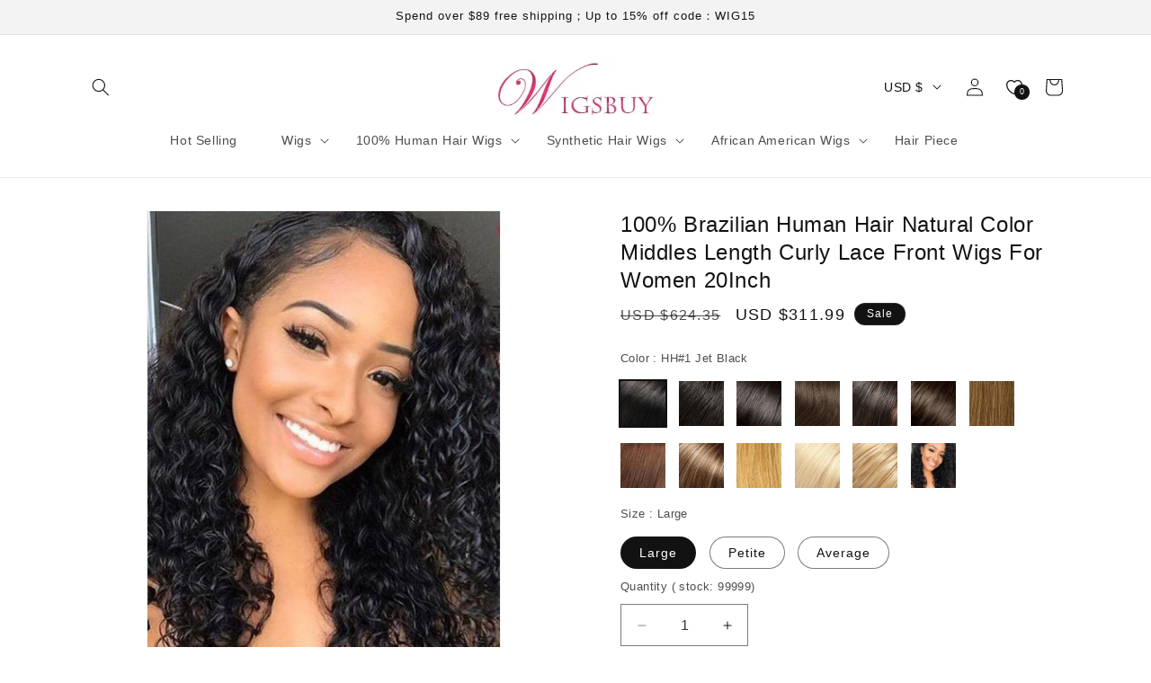

--- FILE ---
content_type: text/html; charset=utf-8
request_url: https://shop.wigsbuy.com/product/100-brazilian-human-hair-natural-color-middles-length-curly-lace-front-wigs-for-women-20inch-18146185
body_size: 501214
content:
<!doctype html>
<html class="no-js" lang="">
  <head>
    <meta charset="utf-8">
    <meta http-equiv="X-UA-Compatible" content="IE=edge,chrome=1">
    <meta content="width=device-width, initial-scale=1.0, maximum-scale=1.0,user-scalable=0" name="viewport" />
    <meta name="theme-color" content="">
    <link rel="canonical" href=""><link rel="shortcut icon" type="image/x-icon" href="https://cdn.mestoresy.com/c/files/source/ba25b26b/ba25b26bb008bb188f68b31ebe0845f1.ico"><title>
       &ndash; Wigsbuy</title>
    
      <meta name="keywords" content="">
    
    
      <meta name="description" content="">
    

    

<meta property="og:site_name" content="Wigsbuy">
<meta property="og:url" content="https://shop.wigsbuy.com">
<meta property="og:title" content="Wigsbuy">
<meta property="og:type" content="website">
<meta property="og:description" content="Wigsbuy"><meta name="twitter:card" content="summary_large_image">
<meta name="twitter:title" content="Wigsbuy">
<meta name="twitter:description" content="Wigsbuy">


    
     <script type="text/javascript">
      const ON_CHANGE_DEBOUNCE_TIMER = 300;

      const PUB_SUB_EVENTS = {
        cartUpdate: 'cart-update',
        quantityUpdate: 'quantity-update',
        variantChange: 'variant-change',
        cartError: 'cart-error',
      };
    </script>
    <script src="//cdn.mestoresy.com/s/78555618/assets/pubsub.js?v=c0f081d001eea974abcc9c76b3d664e8" defer="defer"></script>
    <script src="//cdn.mestoresy.com/s/78555618/assets/moment.min.js?v=da9d597b16092c9b54a0c99a158e98cd" defer="defer"></script>
    
      <script src="https://cdn.mestoresy.com/c/js/pay/paypal_btn.js" defer="defer"></script>
    
    <script src="//cdn.mestoresy.com/s/78555618/assets/global.js?v=2c318e49f82662570d666d3fb5f97186" defer="defer"></script><script src="//cdn.mestoresy.com/s/78555618/assets/animations.js?v=b2a932d14267246fce135270142222f4" defer="defer"></script><script>
    window.marketing={
        "accounts":[{"Type":"account_fb_pixel","Value":"512977921770641"},{"Type":"account_fb_pixel_api_token","Value":"[base64]"},{"Type":"pinterest_tag","Value":"2620207908264"},{"Type":"account_google_ads","Value":"AW-17191818879"},{"Type":"account_google_analytics","Value":"G-QFSSK62X8N"},{"Type":"account_google_ads_pay","Value":"AW-11135392172/f0K7CJncspUYEKyz4r0p"},{"Type":"account_google_ads_pay","Value":"AW-11101717062/Dm_NCPL-1JcYEMaE260p"},{"Type":"account_google_ads_pay","Value":"AW-11157952469/GD7NCMjfoZoYENWvw8gp"},{"Type":"account_google_ads_pay","Value":"AW-11178841541/AmslCJ2rpKAYEMWrvtIp"},{"Type":"account_google_ads_pay","Value":"AW-11181286441/301gCKjR3KAYEKnI09Mp"},{"Type":"account_google_ads_pay","Value":"AW-11238891742/v9jhCLjrmbcYEN7Bj-8p"},{"Type":"account_google_ads_pay","Value":"AW-16534768125"},{"Type":"account_google_analytics4","Value":"G-QFSSK62X8N"}]
    }
</script>
<script>
    !function(t,e){var o,n,p,r;e.__SV||(window.posthog=e,e._i=[],e.init=function(i,s,a){function g(t,e){var o=e.split(".");2==o.length&&(t=t[o[0]],e=o[1]),t[e]=function(){t.push([e].concat(Array.prototype.slice.call(arguments,0)))}}(p=t.createElement("script")).type="text/javascript",p.async=!0,p.src=s.api_host.replace(".i.posthog.com","-assets.i.posthog.com")+"/static/array.js",(r=t.getElementsByTagName("script")[0]).parentNode.insertBefore(p,r);var u=e;for(void 0!==a?u=e[a]=[]:a="posthog",u.people=u.people||[],u.toString=function(t){var e="posthog";return"posthog"!==a&&(e+="."+a),t||(e+=" (stub)"),e},u.people.toString=function(){return u.toString(1)+".people (stub)"},o="capture identify alias people.set people.set_once set_config register register_once unregister opt_out_capturing has_opted_out_capturing opt_in_capturing reset isFeatureEnabled onFeatureFlags getFeatureFlag getFeatureFlagPayload reloadFeatureFlags group updateEarlyAccessFeatureEnrollment getEarlyAccessFeatures getActiveMatchingSurveys getSurveys getNextSurveyStep onSessionId setPersonProperties".split(" "),n=0;n<o.length;n++)g(u,o[n]);e._i.push([i,s,a])},e.__SV=1)}(document,window.posthog||[]);
    posthog.init('phc_jglD5rugJwKgvaadoVONO45aUToiyHI5ZoFoIxS69Cn', {api_host: 'https://api.mestoresy.com', person_profiles: 'always'})
</script>
<script src="https://static.mestoresy.com/js/tools.bundle.js"></script>
<script src="https://chat.quickcep.com/initQuickChat.js?platform=others&accessId=a994b81e-fc5c-4873-9797-da6aa4b78ad9" async></script>
<!-- Google tag (gtag.js) -->
<script async src="https://www.googletagmanager.com/gtag/js?id=G-QQ7HX7002M"></script>
<script>
  window.dataLayer = window.dataLayer || [];
  function gtag(){dataLayer.push(arguments);}
  gtag('js', new Date());

  gtag('config', 'G-QQ7HX7002M');
</script>
<!-- Hotjar Tracking Code for https://shop.wigsbuy.com/ -->
<script>
    (function(h,o,t,j,a,r){
        h.hj=h.hj||function(){(h.hj.q=h.hj.q||[]).push(arguments)};
        h._hjSettings={hjid:3525833,hjsv:6};
        a=o.getElementsByTagName('head')[0];
        r=o.createElement('script');r.async=1;
        r.src=t+h._hjSettings.hjid+j+h._hjSettings.hjsv;
        a.appendChild(r);
    })(window,document,'https://static.hotjar.com/c/hotjar-','.js?sv=');
</script>
<script>
(function() {
    // Boomerang Loader Snippet version 14
    if (window.BOOMR && (window.BOOMR.version || window.BOOMR.snippetExecuted)) {
        return;
    }

    window.BOOMR = window.BOOMR || {};
    window.BOOMR.snippetStart = new Date().getTime();
    window.BOOMR.snippetExecuted = true;
    window.BOOMR.snippetVersion = 14;

    window.BOOMR.url = "https://s.go-mpulse.net/boomerang/" +
      "YXLRY-PV3M5-E89W2-UGDUS-C2ERG";

    var // document.currentScript is supported in all browsers other than IE
        where = document.currentScript || document.getElementsByTagName("script")[0],
        // Parent element of the script we inject
        parentNode = where.parentNode,
        // Whether or not Preload method has worked
        promoted = false,
        // How long to wait for Preload to work before falling back to iframe method
        LOADER_TIMEOUT = 3000;

    // Tells the browser to execute the Preloaded script by adding it to the DOM
    function promote() {
        if (promoted) {
            return;
        }

        var script = document.createElement("script");
        script.id = "boomr-scr-as";
        script.src = window.BOOMR.url;

        // Not really needed since dynamic scripts are async by default and the script is already in cache at this point,
        // but some naive parsers will see a missing async attribute and think we're not async
        script.async = true;

        parentNode.appendChild(script);

        promoted = true;
    }

    // Non-blocking iframe loader (fallback for non-Preload scenarios) for all recent browsers.
    // For IE 6/7, falls back to dynamic script node.
    function iframeLoader(wasFallback) {
        promoted = true;

        var dom, doc = document, bootstrap, iframe, iframeStyle, win = window;

        window.BOOMR.snippetMethod = wasFallback ? "if" : "i";

        // Adds Boomerang within the iframe
        bootstrap = function(parent, scriptId) {
            var script = doc.createElement("script");
            script.id = scriptId || "boomr-if-as";
            script.src = window.BOOMR.url;

            BOOMR_lstart = new Date().getTime();

            parent = parent || doc.body;
            parent.appendChild(script);
        };

        // For IE 6/7, we'll just load the script in the current frame, as those browsers don't support 'about:blank'
        // for an iframe src (it triggers warnings on secure sites).  This means loading on IE 6/7 may cause SPoF.
        if (!window.addEventListener && window.attachEvent && navigator.userAgent.match(/MSIE [67]\./)) {
            window.BOOMR.snippetMethod = "s";

            bootstrap(parentNode, "boomr-async");
            return;
        }

        // The rest of this function is IE8+ and other browsers that don't support Preload hints but will work with CSP & iframes
        iframe = document.createElement("IFRAME");

        // An empty frame
        iframe.src = "about:blank";

        // We set title and role appropriately to play nicely with screen readers and other assistive technologies
        iframe.title = "";
        iframe.role = "presentation";

        // Ensure we're not loaded lazily
        iframe.loading = "eager";

        // Hide the iframe
        iframeStyle = (iframe.frameElement || iframe).style;
        iframeStyle.width = 0;
        iframeStyle.height = 0;
        iframeStyle.border = 0;
        iframeStyle.display = "none";

        // Append to the end of the current block
        parentNode.appendChild(iframe);

        // Try to get the iframe's document object
        try {
            win = iframe.contentWindow;
            doc = win.document.open();
        }
        catch (e) {
            // document.domain has been changed and we're on an old version of IE, so we got an access denied.
            // Note: the only browsers that have this problem also do not have CSP support.

            // Get document.domain of the parent window
            dom = document.domain;

            // Set the src of the iframe to a JavaScript URL that will immediately set its document.domain to match the parent.
            // This lets us access the iframe document long enough to inject our script.
            // Our script may need to do more domain massaging later.
            iframe.src = "javascript:var d=document.open();d.domain='" + dom + "';void 0;";
            win = iframe.contentWindow;

            doc = win.document.open();
        }

        if (dom) {
            // Unsafe version for IE8 compatibility. If document.domain has changed, we can't use win, but we can use doc.
            doc._boomrl = function() {
                this.domain = dom;
                bootstrap();
            };

            // Run our function at load.
            // Split the string so HTML code injectors don't get confused and add code here.
            doc.write("<bo" + "dy onload='document._boomrl();'>");
        }
        else {
            // document.domain hasn't changed, regular method should be OK
            win._boomrl = function() {
                bootstrap();
            };

            if (win.addEventListener) {
                win.addEventListener("load", win._boomrl, false);
            }
            else if (win.attachEvent) {
                win.attachEvent("onload", win._boomrl);
            }
        }

        // Finish the document
        doc.close();
    }

    // See if Preload is supported or not
    var link = document.createElement("link");

    if (link.relList &&
        typeof link.relList.supports === "function" &&
        link.relList.supports("preload") &&
        ("as" in link)) {
        window.BOOMR.snippetMethod = "p";

        // Set attributes to trigger a Preload
        link.href = window.BOOMR.url;
        link.rel  = "preload";
        link.as   = "script";

        // Add our script tag if successful, fallback to iframe if not
        link.addEventListener("load", promote);
        link.addEventListener("error", function() {
            iframeLoader(true);
        });

        // Have a fallback in case Preload does nothing or is slow
        setTimeout(function() {
            if (!promoted) {
                iframeLoader(true);
            }
        }, LOADER_TIMEOUT);

        // Note the timestamp we started trying to Preload
        BOOMR_lstart = new Date().getTime();

        // Append our link tag
        parentNode.appendChild(link);
    }
    else {
        // No Preload support, use iframe loader
        iframeLoader(false);
    }

    // Save when the onload event happened, in case this is a non-NavigationTiming browser
    function boomerangSaveLoadTime(e) {
        window.BOOMR_onload = (e && e.timeStamp) || new Date().getTime();
    }

    if (window.addEventListener) {
        window.addEventListener("load", boomerangSaveLoadTime, false);
    }
    else if (window.attachEvent) {
        window.attachEvent("onload", boomerangSaveLoadTime);
    }
})();
</script>
<!-- OpenReplay Tracking Code for wigsbuyshop.meshopstore.com -->
<script>
  var initOpts = {
    projectKey: "6CsOnplEIB2rgpdx7xOM",
    ingestPoint: "https://recorder.runshopstore.com/ingest",
    defaultInputMode: 2,
    obscureTextNumbers: false,
    obscureTextEmails: true,
  };
  var startOpts = { userID: "" };
  (function(A,s,a,y,e,r){
    r=window.OpenReplay=[e,r,y,[s-1, e]];
    s=document.createElement('script');s.src=A;s.async=!a;
    document.getElementsByTagName('head')[0].appendChild(s);
    r.start=function(v){r.push([0])};
    r.stop=function(v){r.push([1])};
    r.setUserID=function(id){r.push([2,id])};
    r.setUserAnonymousID=function(id){r.push([3,id])};
    r.setMetadata=function(k,v){r.push([4,k,v])};
    r.event=function(k,p,i){r.push([5,k,p,i])};
    r.issue=function(k,p){r.push([6,k,p])};
    r.isActive=function(){return false};
    r.getSessionToken=function(){};
  })("//static.openreplay.com/8.0.0/openreplay.js",1,0,initOpts,startOpts);
</script>


    <style data-shop>

      @font-face {
  font-family: -apple-system;
  font-weight: 400;
  font-style: normal;
  font-display: swap;
}

      @font-face {
  font-family: -apple-system;
  font-weight: 400;
  font-style: normal;
  font-display: swap;
}

      @font-face {
  font-family: -apple-system;
  font-weight: 400;
  font-style: normal;
  font-display: swap;
}

      @font-face {
  font-family: -apple-system;
  font-weight: 400;
  font-style: normal;
  font-display: swap;
}

      @font-face {
  font-family: -apple-system;
  font-weight: 400;
  font-style: normal;
  font-display: swap;
}


      
        :root,
        .color-scheme-1 {
          --color-background: 255,255,255;
          --gradient-background: #FFFFFF;
  
        

        --color-foreground: 18,18,18;
        --color-background-contrast: ,,;
        --color-shadow: 18,18,18;
        --color-button: 18,18,18;
        --color-button-text: 255,255,255;
        --color-secondary-button: 255,255,255;
        --color-secondary-button-text: 18,18,18;
        --color-link: 18,18,18;
        --color-badge-foreground: 18,18,18;
        --color-badge-background: 255,255,255;
        --color-badge-border: 18,18,18;
        --payment-terms-background-color: rgb(255 255 255);
      }
      
        
        .color-scheme-2 {
          --color-background: 243,243,243;
          --gradient-background: #F3F3F3;
  
        

        --color-foreground: 18,18,18;
        --color-background-contrast: ,,;
        --color-shadow: 18,18,18;
        --color-button: 18,18,18;
        --color-button-text: 243,243,243;
        --color-secondary-button: 243,243,243;
        --color-secondary-button-text: 18,18,18;
        --color-link: 18,18,18;
        --color-badge-foreground: 18,18,18;
        --color-badge-background: 243,243,243;
        --color-badge-border: 18,18,18;
        --payment-terms-background-color: rgb(243 243 243);
      }
      
        
        .color-scheme-3 {
          --color-background: 36,40,51;
          --gradient-background: #242833;
  
        

        --color-foreground: 255,255,255;
        --color-background-contrast: ,,;
        --color-shadow: 18,18,18;
        --color-button: 255,255,255;
        --color-button-text: 0,0,0;
        --color-secondary-button: 36,40,51;
        --color-secondary-button-text: 255,255,255;
        --color-link: 255,255,255;
        --color-badge-foreground: 255,255,255;
        --color-badge-background: 36,40,51;
        --color-badge-border: 255,255,255;
        --payment-terms-background-color: rgb(36 40 51);
      }
      
        
        .color-scheme-4 {
          --color-background: 18,18,18;
          --gradient-background: #121212;
  
        

        --color-foreground: 255,255,255;
        --color-background-contrast: ,,;
        --color-shadow: 18,18,18;
        --color-button: 255,255,255;
        --color-button-text: 18,18,18;
        --color-secondary-button: 18,18,18;
        --color-secondary-button-text: 255,255,255;
        --color-link: 255,255,255;
        --color-badge-foreground: 255,255,255;
        --color-badge-background: 18,18,18;
        --color-badge-border: 255,255,255;
        --payment-terms-background-color: rgb(18 18 18);
      }
      
        
        .color-scheme-5 {
          --color-background: 51,79,180;
          --gradient-background: #334FB4;
  
        

        --color-foreground: 255,255,255;
        --color-background-contrast: ,,;
        --color-shadow: 18,18,18;
        --color-button: 255,255,255;
        --color-button-text: 51,79,180;
        --color-secondary-button: 51,79,180;
        --color-secondary-button-text: 255,255,255;
        --color-link: 255,255,255;
        --color-badge-foreground: 255,255,255;
        --color-badge-background: 51,79,180;
        --color-badge-border: 255,255,255;
        --payment-terms-background-color: rgb(51 79 180);
      }
      

      body, .color-scheme-1, .color-scheme-2, .color-scheme-3, .color-scheme-4, .color-scheme-5 {
        color: rgba(var(--color-foreground), 0.75);
        background-color: rgb(var(--color-background));
      }

      :root {
        --font-body-family: -apple-system, BlinkMacSystemFont, Segoe UI, Roboto, Ubuntu, Helvetica Neue, sans-serif, Apple Color Emoji, Segoe UI Emoji, Segoe UI Symbol;
        --font-body-style: normal;
        --font-body-weight: 400;
        --font-body-weight-bold: 700;

        --font-heading-family: -apple-system, BlinkMacSystemFont, Segoe UI, Roboto, Ubuntu, Helvetica Neue, sans-serif, Apple Color Emoji, Segoe UI Emoji, Segoe UI Symbol;
        --font-heading-style: normal;
        --font-heading-weight: 400;

        --font-body-scale: 1;
        
        --font-heading-scale: 1;

        --media-padding: px;
        --media-border-opacity: 0.05;
        --media-border-width: 1px;
        --media-radius: 0px;
        --media-shadow-opacity: 0;
        --media-shadow-horizontal-offset: 0px;
        --media-shadow-vertical-offset: 4px;
        --media-shadow-blur-radius: 5px;
        --media-shadow-visible: 0;

        --page-width: 120rem;
        --page-width-margin: 0rem;

        --product-card-image-padding: 0rem;
        --product-card-corner-radius: 0rem;
        --product-card-text-alignment: left;
        --product-card-border-width: 0rem;
        --product-card-border-opacity: 0.1;
        --product-card-shadow-opacity: 0;
        --product-card-shadow-visible: 0;
        --product-card-shadow-horizontal-offset: 0rem;
        --product-card-shadow-vertical-offset: 0.4rem;
        --product-card-shadow-blur-radius: 0.5rem;

        --collection-card-image-padding: 0rem;
        --collection-card-corner-radius: 0rem;
        --collection-card-text-alignment: left;
        --collection-card-border-width: 0rem;
        --collection-card-border-opacity: 0.1;
        --collection-card-shadow-opacity: 0;
        --collection-card-shadow-visible: 0;
        --collection-card-shadow-horizontal-offset: 0rem;
        --collection-card-shadow-vertical-offset: 0.4rem;
        --collection-card-shadow-blur-radius: 0.5rem;

        --blog-card-image-padding: 0rem;
        --blog-card-corner-radius: 0rem;
        --blog-card-text-alignment: ;
        --blog-card-border-width: 0rem;
        --blog-card-border-opacity: 0;
        --blog-card-shadow-opacity: 0;
        --blog-card-shadow-visible: 0;
        --blog-card-shadow-horizontal-offset: 0rem;
        --blog-card-shadow-vertical-offset: 0rem;
        --blog-card-shadow-blur-radius: 0rem;

        --badge-corner-radius: 4rem;

        --popup-border-width: 1px;
        --popup-border-opacity: 0.1;
        --popup-corner-radius: 0px;
        --popup-shadow-opacity: 0.05;
        --popup-shadow-horizontal-offset: 0px;
        --popup-shadow-vertical-offset: 4px;
        --popup-shadow-blur-radius: 5px;

        --drawer-border-width: 1px;
        --drawer-border-opacity: 0.1;
        --drawer-shadow-opacity: 0;
        --drawer-shadow-horizontal-offset: 0px;
        --drawer-shadow-vertical-offset: 4px;
        --drawer-shadow-blur-radius: 5px;

        --spacing-sections-desktop: 0px;
        --spacing-sections-mobile: 0px;

        --grid-desktop-vertical-spacing: 20px;
        --grid-desktop-horizontal-spacing: 20px;
        --grid-mobile-vertical-spacing: 10px;
        --grid-mobile-horizontal-spacing: 10px;

        --text-boxes-border-opacity: 0.1;
        --text-boxes-border-width: 0px;
        --text-boxes-radius: 0px;
        --text-boxes-shadow-opacity: 0;
        --text-boxes-shadow-visible: 0;
        --text-boxes-shadow-horizontal-offset: 0px;
        --text-boxes-shadow-vertical-offset: 4px;
        --text-boxes-shadow-blur-radius: 5px;

        --buttons-radius: 0px;
        --buttons-radius-outset: 0px;
        --buttons-border-width: 1px;
        --buttons-border-opacity: 1;
        --buttons-shadow-opacity: 0;
        --buttons-shadow-visible: 0;
        --buttons-shadow-horizontal-offset: 0px;
        --buttons-shadow-vertical-offset: 4px;
        --buttons-shadow-blur-radius: 5px;
        --buttons-border-offset: 0px;

        --inputs-radius: 0px;
        --inputs-border-width: 1px;
        --inputs-border-opacity: 0.55;
        --inputs-shadow-opacity: 0;
        --inputs-shadow-horizontal-offset: 0px;
        --inputs-margin-offset: 0px;
        --inputs-shadow-vertical-offset: 4px;
        --inputs-shadow-blur-radius: 5px;
        --inputs-radius-outset: 0px;

        --variant-pills-radius: 40px;
        --variant-pills-border-width: 1px;
        --variant-pills-border-opacity: 0.55;
        --variant-pills-shadow-opacity: 0;
        --variant-pills-shadow-horizontal-offset: 0px;
        --variant-pills-shadow-vertical-offset: 4px;
        --variant-pills-shadow-blur-radius: 5px;
      }

      *,
      *::before,
      *::after {
        box-sizing: inherit;
      }

      html {
        box-sizing: border-box;
        font-size: calc(var(--font-body-scale) * 62.5%);
        height: 100%;
      }

      body {
        display: grid;
        grid-template-rows: auto auto 1fr auto;
        grid-template-columns: 100%;
        min-height: 100%;
        margin: 0;
        font-size: 1.5rem;
        letter-spacing: 0.06rem;
        line-height: calc(1 + 0.8 / var(--font-body-scale));
        font-family: var(--font-body-family);
        font-style: var(--font-body-style);
        font-weight: var(--font-body-weight);
      }

      
        img[loading="lazy"] {
          background: url(https://cdn.mestoresy.com/c/files/picture/dfddc9b7/dfddc9b7ae667a98ba77633f5435335d.jpg) no-repeat center center;
          background-size: contain;
        }
      

      @media screen and (min-width: 750px) {
        body {
          font-size: 1.6rem;
        }
      }
      
    </style>


    <link href="//cdn.mestoresy.com/s/78555618/assets/base.css?v=b9d4a09f7a5c10cd17500387df366aaa" rel="stylesheet" type="text/css" media="all" />
    <link href="//cdn.mestoresy.com/s/78555618/assets/purchase-conversion.css?v=58b0a23fd1bd451b399113cef61a0a69" rel="stylesheet" type="text/css" media="all" /><link rel="preload" as="font" href="" type="font/woff2" crossorigin><link rel="preload" as="font" href="" type="font/woff2" crossorigin><link rel="stylesheet" href="https://static.mestoresy.com/js/swiper-bundle/swiper@10_swiper-bundle.min.css">

    <script type="text/javascript">
      document.documentElement.className = document.documentElement.className.replace('no-js', 'js');
      
    </script>
  </head>

  <body class="gradient">
    <a class="skip-to-content-link button visually-hidden" href="#MainContent">
      Skip to content
    </a><link href="//cdn.mestoresy.com/s/78555618/assets/component-cart-drawer.css?v=02079fb756854c2ba93722beb56160c5" rel="stylesheet" type="text/css" media="all" />
      <link href="//cdn.mestoresy.com/s/78555618/assets/component-cart.css?v=8d84f87f6f513fe85e236da18fe69534" rel="stylesheet" type="text/css" media="all" />
      <link href="//cdn.mestoresy.com/s/78555618/assets/component-totals.css?v=65c4a9f69b36aa0547885162609126dc" rel="stylesheet" type="text/css" media="all" />
      <link href="//cdn.mestoresy.com/s/78555618/assets/component-price.css?v=dce0e78eddd33c85c5cf935c011407da" rel="stylesheet" type="text/css" media="all" />
      <link href="//cdn.mestoresy.com/s/78555618/assets/component-discounts.css?v=863225c0563e26621b2ff8de452d16a4" rel="stylesheet" type="text/css" media="all" />

<link href="//cdn.mestoresy.com/s/78555618/assets/quantity-popover.css?v=83d5a4d7f4cd230e2e8650d94ad72991" rel="stylesheet" type="text/css" media="all" />
<link href="//cdn.mestoresy.com/s/78555618/assets/component-card.css?v=450dfed952dd9d8a3edd0ac4f1266d86" rel="stylesheet" type="text/css" media="all" />

<script src="//cdn.mestoresy.com/s/78555618/assets/quantity-popover.js?v=64dd479b5018e40183a9204ddd3f4b02" defer="defer"></script>

<style>
  .drawer {
    visibility: hidden;
  }
</style>

<cart-drawer class="drawer is-empty">
  <div id="CartDrawer" class="cart-drawer">
    <div id="CartDrawer-Overlay" class="cart-drawer__overlay"></div>
    <div
      class="drawer__inner gradient color-scheme-1"
      role="dialog"
      aria-modal="true"
      aria-label="Your cart"
      tabindex="-1"
    ><div class="drawer__inner-empty">
          <div class="cart-drawer__warnings center">
            <div class="cart-drawer__empty-content">
              <h2 class="cart__empty-text">Your cart is empty</h2>
              <button
                class="drawer__close"
                type="button"
                onclick="this.closest('cart-drawer').close()"
                aria-label="Close"
              >
                <svg
  xmlns="http://www.w3.org/2000/svg"
  aria-hidden="true"
  focusable="false"
  class="icon icon-close"
  fill="none"
  viewBox="0 0 18 17"
>
  <path d="M.865 15.978a.5.5 0 00.707.707l7.433-7.431 7.579 7.282a.501.501 0 00.846-.37.5.5 0 00-.153-.351L9.712 8.546l7.417-7.416a.5.5 0 10-.707-.708L8.991 7.853 1.413.573a.5.5 0 10-.693.72l7.563 7.268-7.418 7.417z" fill="currentColor">
</svg>

              </button></div>
          </div></div><div class="drawer__header">
        <h2 class="drawer__heading">Your cart</h2>
        <button
          class="drawer__close"
          type="button"
          onclick="this.closest('cart-drawer').close()"
          aria-label="Close"
        >
          <svg
  xmlns="http://www.w3.org/2000/svg"
  aria-hidden="true"
  focusable="false"
  class="icon icon-close"
  fill="none"
  viewBox="0 0 18 17"
>
  <path d="M.865 15.978a.5.5 0 00.707.707l7.433-7.431 7.579 7.282a.501.501 0 00.846-.37.5.5 0 00-.153-.351L9.712 8.546l7.417-7.416a.5.5 0 10-.707-.708L8.991 7.853 1.413.573a.5.5 0 10-.693.72l7.563 7.268-7.418 7.417z" fill="currentColor">
</svg>

        </button>
      </div>
      <cart-drawer-items
        
          class=" is-empty"
        
      >
        <purchase-conversion data-purchaseType="grapicAdFlow" data-copy="Copy successfully">
            <div class="ms-mini-shopping-process-advertisement" data-shoppinggraphicgdvertising='null'>
            </div>
        </purchase-conversion>
        <form
          action="/cart"
          id="CartDrawer-Form"
          class="cart__contents cart-drawer__form"
          method="post"
        >
          <div id="CartDrawer-CartItems" class="drawer__contents js-contents"><p id="CartDrawer-LiveRegionText" class="visually-hidden" role="status"></p>
            <p id="CartDrawer-LineItemStatus" class="visually-hidden" aria-hidden="true" role="status">
              Loading...
            </p>
          </div>
          <div id="CartDrawer-CartErrors" role="alert"></div>
        </form>
      </cart-drawer-items>
      <div class="drawer__footer"><!-- Start blocks -->
        <!-- Subtotals -->

        <div class="cart-drawer__footer" >
          <div></div>

          <div class="totals" role="status">
            <h2 class="totals__total">Estimated total</h2>
            <p class="totals__total-value" data-money_width_currency="0">0</p>
          </div>

          <small class="tax-note caption-large rte">Taxes, discounts and shipping calculated at checkout</small>
        </div>

        <!-- CTAs -->
        <div class="cart__ctas" >
          <noscript>
            <button type="submit" class="cart__update-button button button--secondary" form="CartDrawer-Form">
              Update
            </button>
          </noscript>

          <button
            type="submit"
            id="CartDrawer-Checkout"
            class="cart__checkout-button button"
            name="checkout"
            form="CartDrawer-Form"
            
              disabled
            
          >
            Check out
          </button>
        </div>
        
        
      </div>
      <purchase-conversion data-purchaseType="checkoutSafeCart">
        <div class="cart_bottom-checkout_safe mini_cart_bottom-checkout_safe" data-checkoutSafe='null'></div>
      </purchase-conversion>
    </div>
  </div>
</cart-drawer>

<script>
  document.addEventListener('DOMContentLoaded', function () {
    function isIE() {
      const ua = window.navigator.userAgent;
      const msie = ua.indexOf('MSIE ');
      const trident = ua.indexOf('Trident/');

      return msie > 0 || trident > 0;
    }

    if (!isIE()) return;
    const cartSubmitInput = document.createElement('input');
    cartSubmitInput.setAttribute('name', 'checkout');
    cartSubmitInput.setAttribute('type', 'hidden');
    document.querySelector('#cart').appendChild(cartSubmitInput);
    document.querySelector('#checkout').addEventListener('click', function (event) {
      document.querySelector('#cart').submit();
    });
  });
</script>
<div id="shop-section-sections--7524395679744__announcement-bar" class="shop-section shop-section-group-header-group announcement-bar-section">
<link href="//cdn.mestoresy.com/s/78555618/assets/component-slideshow.css?v=54fc24b3b4daf9f2f55d12eae908f1f9" rel="stylesheet" type="text/css" media="all" />
<link href="//cdn.mestoresy.com/s/78555618/assets/component-slider.css?v=2e724b0bfcbdc678154898b3957244d5" rel="stylesheet" type="text/css" media="all" />
  <link href="//cdn.mestoresy.com/s/78555618/assets/component-list-social.css?v=545b4d678b02b94236221c29804908a3" rel="stylesheet" type="text/css" media="all" />


<div
  class="utility-bar color-scheme-2 gradient utility-bar--bottom-border header-localization"
  
>
  <div class="page-width utility-bar__grid utility-bar__grid--3-col"><div
        class="announcement-bar announcement-bar--one-announcement"
        role="region"
        aria-label="Announcement"
        
      ><p class="announcement-bar__message h5">
            <span>Spend over $89 free shipping；Up to 15% off code：WIG15</span></p></div><div class="localization-wrapper"></div>
  </div>
</div>


</div>
<div id="shop-section-sections--7524395679744__header" class="shop-section shop-section-group-header-group section-header">
<link rel="stylesheet" href="//cdn.mestoresy.com/s/78555618/assets/component-list-menu.css?v=91147c211f6b86cafc693657d8e58887" media="print" onload="this.media='all'">
<link rel="stylesheet" href="//cdn.mestoresy.com/s/78555618/assets/component-search.css?v=19dee6dbcd5578c014c7dbbc222f98c4" media="print" onload="this.media='all'">
<link rel="stylesheet" href="//cdn.mestoresy.com/s/78555618/assets/component-menu-drawer.css?v=6def2e9e1205fc98924505c0c413d997" media="print" onload="this.media='all'">
<link rel="stylesheet" href="//cdn.mestoresy.com/s/78555618/assets/component-cart-notification.css?v=c2f52a090897828a6b19d4d0609be6a6" media="print" onload="this.media='all'">
<link rel="stylesheet" href="//cdn.mestoresy.com/s/78555618/assets/component-cart-items.css?v=07928baa24fbbda9fcdc1e55291c017f" media="print" onload="this.media='all'"><link rel="stylesheet" href="//cdn.mestoresy.com/s/78555618/assets/component-mega-menu.css?v=f3cf9ac4c86d3ed608b550ac9482c262" media="print" onload="this.media='all'">
  <noscript><link href="//cdn.mestoresy.com/s/78555618/assets/component-mega-menu.css?v=f3cf9ac4c86d3ed608b550ac9482c262" rel="stylesheet" type="text/css" media="all" /></noscript>

<noscript><link href="//cdn.mestoresy.com/s/78555618/assets/component-list-menu.css?v=91147c211f6b86cafc693657d8e58887" rel="stylesheet" type="text/css" media="all" /></noscript>
<noscript><link href="//cdn.mestoresy.com/s/78555618/assets/component-search.css?v=19dee6dbcd5578c014c7dbbc222f98c4" rel="stylesheet" type="text/css" media="all" /></noscript>
<noscript><link href="//cdn.mestoresy.com/s/78555618/assets/component-menu-drawer.css?v=6def2e9e1205fc98924505c0c413d997" rel="stylesheet" type="text/css" media="all" /></noscript>
<noscript><link href="//cdn.mestoresy.com/s/78555618/assets/component-cart-notification.css?v=c2f52a090897828a6b19d4d0609be6a6" rel="stylesheet" type="text/css" media="all" /></noscript>
<noscript><link href="//cdn.mestoresy.com/s/78555618/assets/component-cart-items.css?v=07928baa24fbbda9fcdc1e55291c017f" rel="stylesheet" type="text/css" media="all" /></noscript>

<style>
  header-drawer {
    justify-self: start;
    margin-left: -1.2rem;
  }@media screen and (min-width: 990px) {
      header-drawer {
        display: none;
      }
    }.menu-drawer-container {
    display: flex;
  }

  .list-menu {
    list-style: none;
    padding: 0;
    margin: 0;
  }

  .list-menu--inline {
    display: inline-flex;
    flex-wrap: wrap;
  }

  summary.list-menu__item {
    padding-right: 2.7rem;
  }

  .list-menu__item {
    display: flex;
    align-items: center;
    line-height: calc(1 + 0.3 / var(--font-body-scale));
  }

  .list-menu__item--link {
    text-decoration: none;
    padding-bottom: 1rem;
    padding-top: 1rem;
    line-height: calc(1 + 0.8 / var(--font-body-scale));
  }

  @media screen and (min-width: 750px) {
    .list-menu__item--link {
      padding-bottom: 0.5rem;
      padding-top: 0.5rem;
    }
  }
</style><style data-shop>
.header {
    padding: 10px 3rem 10px 3rem;
  }

  .section-header {
    position: sticky; /* This is for fixing a Safari z-index issue. PR #2147 */
    margin-bottom: 0px;
  }

  @media screen and (min-width: 750px) {
    .section-header {
      margin-bottom: 0px;
    }
  }

  @media screen and (min-width: 990px) {
    .header {
      padding-top: 20px;
      padding-bottom: 20px;
    }
  }
  @media screen and (max-width: 749px) {
    .header {
      padding: 0 1.5rem;
    }
  }</style>
<script src="//cdn.mestoresy.com/s/78555618/assets/details-disclosure.js?v=3375b10ba492a2bd88c1de8ce986be80" defer="defer"></script>
<script src="//cdn.mestoresy.com/s/78555618/assets/details-modal.js?v=b805d120c28c82b43f6a8ae3490b9751" defer="defer"></script>
<script src="//cdn.mestoresy.com/s/78555618/assets/cart-notification.js?v=b09b3a5c0283ea4f3c3b363882ba88f8" defer="defer"></script>
<script src="//cdn.mestoresy.com/s/78555618/assets/search-form.js?v=071b75ac5d831e6cf17d23e13545f38f" defer="defer"></script>
<script src="//cdn.mestoresy.com/s/78555618/assets/cart.js?v=0671080e426f2f96d1ef281e8f547128" defer="defer"></script><script src="//cdn.mestoresy.com/s/78555618/assets/cart.js?v=0671080e426f2f96d1ef281e8f547128" defer="defer"></script>
  <script src="//cdn.mestoresy.com/s/78555618/assets/cart-drawer.js?v=f4b3b3e75ea501d5b713c0da21d1e103" defer="defer"></script><svg xmlns="http://www.w3.org/2000/svg" class="hidden">
  <symbol id="icon-search" viewbox="0 0 18 19" fill="none">
    <path fill-rule="evenodd" clip-rule="evenodd" d="M11.03 11.68A5.784 5.784 0 112.85 3.5a5.784 5.784 0 018.18 8.18zm.26 1.12a6.78 6.78 0 11.72-.7l5.4 5.4a.5.5 0 11-.71.7l-5.41-5.4z" fill="currentColor"/>
  </symbol>

  <symbol id="icon-reset" class="icon icon-close"  fill="none" viewBox="0 0 18 18" stroke="currentColor">
    <circle r="8.5" cy="9" cx="9" stroke-opacity="0.2"/>
    <path d="M6.82972 6.82915L1.17193 1.17097" stroke-linecap="round" stroke-linejoin="round" transform="translate(5 5)"/>
    <path d="M1.22896 6.88502L6.77288 1.11523" stroke-linecap="round" stroke-linejoin="round" transform="translate(5 5)"/>
  </symbol>

  <symbol id="icon-close" class="icon icon-close" fill="none" viewBox="0 0 18 17">
    <path d="M.865 15.978a.5.5 0 00.707.707l7.433-7.431 7.579 7.282a.501.501 0 00.846-.37.5.5 0 00-.153-.351L9.712 8.546l7.417-7.416a.5.5 0 10-.707-.708L8.991 7.853 1.413.573a.5.5 0 10-.693.72l7.563 7.268-7.418 7.417z" fill="currentColor">
  </symbol>
</svg><sticky-header data-sticky-type="on-scroll-up" class="header-wrapper color-scheme-1 gradient header-wrapper--border-bottom"><header class="header header--top-center header--mobile-center page-width header--has-menu header--has-social">

<header-drawer data-breakpoint="tablet">
  <details id="Details-menu-drawer-container" class="menu-drawer-container">
    <summary
      class="header__icon header__icon--menu header__icon--summary link focus-inset"
      aria-label="Menu"
    >
      <span>
        <svg
  xmlns="http://www.w3.org/2000/svg"
  aria-hidden="true"
  focusable="false"
  class="icon icon-hamburger"
  fill="none"
  viewBox="0 0 18 16"
>
  <path d="M1 .5a.5.5 0 100 1h15.71a.5.5 0 000-1H1zM.5 8a.5.5 0 01.5-.5h15.71a.5.5 0 010 1H1A.5.5 0 01.5 8zm0 7a.5.5 0 01.5-.5h15.71a.5.5 0 010 1H1a.5.5 0 01-.5-.5z" fill="currentColor">
</svg>

        <svg
  xmlns="http://www.w3.org/2000/svg"
  aria-hidden="true"
  focusable="false"
  class="icon icon-close"
  fill="none"
  viewBox="0 0 18 17"
>
  <path d="M.865 15.978a.5.5 0 00.707.707l7.433-7.431 7.579 7.282a.501.501 0 00.846-.37.5.5 0 00-.153-.351L9.712 8.546l7.417-7.416a.5.5 0 10-.707-.708L8.991 7.853 1.413.573a.5.5 0 10-.693.72l7.563 7.268-7.418 7.417z" fill="currentColor">
</svg>

      </span>
    </summary>
    <div id="menu-drawer" class="gradient menu-drawer motion-reduce color-scheme-1">
      <div class="menu-drawer__inner-container">
        <div class="menu-drawer__navigation-container">
          <nav class="menu-drawer__navigation">
            <ul class="menu-drawer__menu has-submenu list-menu" role="list"><li ><a
                      id="HeaderDrawer-Hot Selling"
                      href="/collections/hot/"
                      class="menu-drawer__menu-item list-menu__item link link--text focus-inset"
                      
                    >
                      Hot Selling
                    </a></li><li ><div class="menu-draw-li">
                      <a class="menu-drawer__menu-item" href="/">Wigs</a>
                      <details id="Details-menu-drawer-menu-item-2">
                        <summary
                          id="HeaderDrawer-Wigs"
                          class="menu-drawer__menu-item list-menu__item link link--text focus-inset menu-drawer__menu-item--active"
                        >
                          <div style="opacity: 0">go</div>
                          
                          <svg
  viewBox="0 0 14 10"
  fill="none"
  aria-hidden="true"
  focusable="false"
  class="icon icon-arrow"
  xmlns="http://www.w3.org/2000/svg"
>
  <path fill-rule="evenodd" clip-rule="evenodd" d="M8.537.808a.5.5 0 01.817-.162l4 4a.5.5 0 010 .708l-4 4a.5.5 0 11-.708-.708L11.793 5.5H1a.5.5 0 010-1h10.793L8.646 1.354a.5.5 0 01-.109-.546z" fill="currentColor">
</svg>

                          <svg aria-hidden="true" focusable="false" class="icon icon-caret" viewBox="0 0 10 6">
  <path fill-rule="evenodd" clip-rule="evenodd" d="M9.354.646a.5.5 0 00-.708 0L5 4.293 1.354.646a.5.5 0 00-.708.708l4 4a.5.5 0 00.708 0l4-4a.5.5 0 000-.708z" fill="currentColor">
</svg>

                        </summary>
                        <div
                          id="link-Wigs"
                          class="menu-drawer__submenu has-submenu gradient motion-reduce"
                          tabindex="-1"
                        >
                          <div class="menu-drawer__inner-submenu">
                            <button class="menu-drawer__close-button link link--text focus-inset" aria-expanded="true">
                              <svg
  viewBox="0 0 14 10"
  fill="none"
  aria-hidden="true"
  focusable="false"
  class="icon icon-arrow"
  xmlns="http://www.w3.org/2000/svg"
>
  <path fill-rule="evenodd" clip-rule="evenodd" d="M8.537.808a.5.5 0 01.817-.162l4 4a.5.5 0 010 .708l-4 4a.5.5 0 11-.708-.708L11.793 5.5H1a.5.5 0 010-1h10.793L8.646 1.354a.5.5 0 01-.109-.546z" fill="currentColor">
</svg>

                              Wigs
                            </button>
                            <ul class="menu-drawer__menu list-menu" role="list" tabindex="-1"><li><details id="Details-menu-drawer-Wigs-Hair Material">
                                      <summary
                                        id="HeaderDrawer-Wigs-Hair Material"
                                        class="menu-drawer__menu-item link link--text list-menu__item focus-inset"
                                      >
                                        Hair Material
                                        <svg
  viewBox="0 0 14 10"
  fill="none"
  aria-hidden="true"
  focusable="false"
  class="icon icon-arrow"
  xmlns="http://www.w3.org/2000/svg"
>
  <path fill-rule="evenodd" clip-rule="evenodd" d="M8.537.808a.5.5 0 01.817-.162l4 4a.5.5 0 010 .708l-4 4a.5.5 0 11-.708-.708L11.793 5.5H1a.5.5 0 010-1h10.793L8.646 1.354a.5.5 0 01-.109-.546z" fill="currentColor">
</svg>

                                        <svg aria-hidden="true" focusable="false" class="icon icon-caret" viewBox="0 0 10 6">
  <path fill-rule="evenodd" clip-rule="evenodd" d="M9.354.646a.5.5 0 00-.708 0L5 4.293 1.354.646a.5.5 0 00-.708.708l4 4a.5.5 0 00.708 0l4-4a.5.5 0 000-.708z" fill="currentColor">
</svg>

                                      </summary>
                                      <div
                                        id="childlink-Hair Material"
                                        class="menu-drawer__submenu has-submenu gradient motion-reduce"
                                      >
                                        <button
                                          class="menu-drawer__close-button link link--text focus-inset"
                                          aria-expanded="true"
                                        >
                                          <svg
  viewBox="0 0 14 10"
  fill="none"
  aria-hidden="true"
  focusable="false"
  class="icon icon-arrow"
  xmlns="http://www.w3.org/2000/svg"
>
  <path fill-rule="evenodd" clip-rule="evenodd" d="M8.537.808a.5.5 0 01.817-.162l4 4a.5.5 0 010 .708l-4 4a.5.5 0 11-.708-.708L11.793 5.5H1a.5.5 0 010-1h10.793L8.646 1.354a.5.5 0 01-.109-.546z" fill="currentColor">
</svg>

                                          Hair Material
                                        </button>
                                        <ul
                                          class="menu-drawer__menu list-menu"
                                          role="list"
                                          tabindex="-1"
                                        ><li>
                                              <a
                                                id="HeaderDrawer-Wigs-Hair Material-100% Human Hair Wigs"
                                                href="/collections/100-human-hair-wigs/"
                                                class="menu-drawer__menu-item menu-drawer__menu-item-grandchild link link--text list-menu__item focus-inset"
                                                
                                              >
                                                <div class="menu-drawer__menu-item__title">100% Human Hair Wigs</div>
                                              </a>
                                            </li><li>
                                              <a
                                                id="HeaderDrawer-Wigs-Hair Material-Synthetic Hair Wigs"
                                                href="/collections/synthetic-hair-wigs/"
                                                class="menu-drawer__menu-item menu-drawer__menu-item-grandchild link link--text list-menu__item focus-inset"
                                                
                                              >
                                                <div class="menu-drawer__menu-item__title">Synthetic Hair Wigs</div>
                                              </a>
                                            </li><li>
                                              <a
                                                id="HeaderDrawer-Wigs-Hair Material-Remy Human Hair Wigs"
                                                href="/collections/remy-human-hair-wigs/"
                                                class="menu-drawer__menu-item menu-drawer__menu-item-grandchild link link--text list-menu__item focus-inset"
                                                
                                              >
                                                <div class="menu-drawer__menu-item__title">Remy Human Hair Wigs</div>
                                              </a>
                                            </li></ul>
                                      </div>
                                    </details></li><li><details id="Details-menu-drawer-Wigs- Length">
                                      <summary
                                        id="HeaderDrawer-Wigs- Length"
                                        class="menu-drawer__menu-item link link--text list-menu__item focus-inset"
                                      >
                                         Length
                                        <svg
  viewBox="0 0 14 10"
  fill="none"
  aria-hidden="true"
  focusable="false"
  class="icon icon-arrow"
  xmlns="http://www.w3.org/2000/svg"
>
  <path fill-rule="evenodd" clip-rule="evenodd" d="M8.537.808a.5.5 0 01.817-.162l4 4a.5.5 0 010 .708l-4 4a.5.5 0 11-.708-.708L11.793 5.5H1a.5.5 0 010-1h10.793L8.646 1.354a.5.5 0 01-.109-.546z" fill="currentColor">
</svg>

                                        <svg aria-hidden="true" focusable="false" class="icon icon-caret" viewBox="0 0 10 6">
  <path fill-rule="evenodd" clip-rule="evenodd" d="M9.354.646a.5.5 0 00-.708 0L5 4.293 1.354.646a.5.5 0 00-.708.708l4 4a.5.5 0 00.708 0l4-4a.5.5 0 000-.708z" fill="currentColor">
</svg>

                                      </summary>
                                      <div
                                        id="childlink- Length"
                                        class="menu-drawer__submenu has-submenu gradient motion-reduce"
                                      >
                                        <button
                                          class="menu-drawer__close-button link link--text focus-inset"
                                          aria-expanded="true"
                                        >
                                          <svg
  viewBox="0 0 14 10"
  fill="none"
  aria-hidden="true"
  focusable="false"
  class="icon icon-arrow"
  xmlns="http://www.w3.org/2000/svg"
>
  <path fill-rule="evenodd" clip-rule="evenodd" d="M8.537.808a.5.5 0 01.817-.162l4 4a.5.5 0 010 .708l-4 4a.5.5 0 11-.708-.708L11.793 5.5H1a.5.5 0 010-1h10.793L8.646 1.354a.5.5 0 01-.109-.546z" fill="currentColor">
</svg>

                                           Length
                                        </button>
                                        <ul
                                          class="menu-drawer__menu list-menu"
                                          role="list"
                                          tabindex="-1"
                                        ><li>
                                              <a
                                                id="HeaderDrawer-Wigs- Length-Short Wigs"
                                                href="/collections/short-wigs/"
                                                class="menu-drawer__menu-item menu-drawer__menu-item-grandchild link link--text list-menu__item focus-inset"
                                                
                                              >
                                                <div class="menu-drawer__menu-item__title">Short Wigs</div>
                                              </a>
                                            </li><li>
                                              <a
                                                id="HeaderDrawer-Wigs- Length-Mid-Length Wigs"
                                                href="/collections/mid-length-wigs/"
                                                class="menu-drawer__menu-item menu-drawer__menu-item-grandchild link link--text list-menu__item focus-inset"
                                                
                                              >
                                                <div class="menu-drawer__menu-item__title">Mid-Length Wigs</div>
                                              </a>
                                            </li><li>
                                              <a
                                                id="HeaderDrawer-Wigs- Length-Long Wigs"
                                                href="/collections/long-wigs/"
                                                class="menu-drawer__menu-item menu-drawer__menu-item-grandchild link link--text list-menu__item focus-inset"
                                                
                                              >
                                                <div class="menu-drawer__menu-item__title">Long Wigs</div>
                                              </a>
                                            </li></ul>
                                      </div>
                                    </details></li><li><details id="Details-menu-drawer-Wigs-Hair Texture & Style">
                                      <summary
                                        id="HeaderDrawer-Wigs-Hair Texture & Style"
                                        class="menu-drawer__menu-item link link--text list-menu__item focus-inset"
                                      >
                                        Hair Texture &amp; Style
                                        <svg
  viewBox="0 0 14 10"
  fill="none"
  aria-hidden="true"
  focusable="false"
  class="icon icon-arrow"
  xmlns="http://www.w3.org/2000/svg"
>
  <path fill-rule="evenodd" clip-rule="evenodd" d="M8.537.808a.5.5 0 01.817-.162l4 4a.5.5 0 010 .708l-4 4a.5.5 0 11-.708-.708L11.793 5.5H1a.5.5 0 010-1h10.793L8.646 1.354a.5.5 0 01-.109-.546z" fill="currentColor">
</svg>

                                        <svg aria-hidden="true" focusable="false" class="icon icon-caret" viewBox="0 0 10 6">
  <path fill-rule="evenodd" clip-rule="evenodd" d="M9.354.646a.5.5 0 00-.708 0L5 4.293 1.354.646a.5.5 0 00-.708.708l4 4a.5.5 0 00.708 0l4-4a.5.5 0 000-.708z" fill="currentColor">
</svg>

                                      </summary>
                                      <div
                                        id="childlink-Hair Texture &amp; Style"
                                        class="menu-drawer__submenu has-submenu gradient motion-reduce"
                                      >
                                        <button
                                          class="menu-drawer__close-button link link--text focus-inset"
                                          aria-expanded="true"
                                        >
                                          <svg
  viewBox="0 0 14 10"
  fill="none"
  aria-hidden="true"
  focusable="false"
  class="icon icon-arrow"
  xmlns="http://www.w3.org/2000/svg"
>
  <path fill-rule="evenodd" clip-rule="evenodd" d="M8.537.808a.5.5 0 01.817-.162l4 4a.5.5 0 010 .708l-4 4a.5.5 0 11-.708-.708L11.793 5.5H1a.5.5 0 010-1h10.793L8.646 1.354a.5.5 0 01-.109-.546z" fill="currentColor">
</svg>

                                          Hair Texture &amp; Style
                                        </button>
                                        <ul
                                          class="menu-drawer__menu list-menu"
                                          role="list"
                                          tabindex="-1"
                                        ><li>
                                              <a
                                                id="HeaderDrawer-Wigs-Hair Texture & Style-Straight Wigs"
                                                href="/collections/straight-wigs/"
                                                class="menu-drawer__menu-item menu-drawer__menu-item-grandchild link link--text list-menu__item focus-inset"
                                                
                                              >
                                                <div class="menu-drawer__menu-item__title">Straight Wigs</div>
                                              </a>
                                            </li><li>
                                              <a
                                                id="HeaderDrawer-Wigs-Hair Texture & Style-Wavy Wigs"
                                                href="/collections/wavy-wigs/"
                                                class="menu-drawer__menu-item menu-drawer__menu-item-grandchild link link--text list-menu__item focus-inset"
                                                
                                              >
                                                <div class="menu-drawer__menu-item__title">Wavy Wigs</div>
                                              </a>
                                            </li><li>
                                              <a
                                                id="HeaderDrawer-Wigs-Hair Texture & Style-Curly Wigs"
                                                href="/collections/curly-wigs/"
                                                class="menu-drawer__menu-item menu-drawer__menu-item-grandchild link link--text list-menu__item focus-inset"
                                                
                                              >
                                                <div class="menu-drawer__menu-item__title">Curly Wigs</div>
                                              </a>
                                            </li><li>
                                              <a
                                                id="HeaderDrawer-Wigs-Hair Texture & Style-Celebrity Wigs"
                                                href="/collections/celebrity-wigs-000000000000/"
                                                class="menu-drawer__menu-item menu-drawer__menu-item-grandchild link link--text list-menu__item focus-inset"
                                                
                                              >
                                                <div class="menu-drawer__menu-item__title">Celebrity Wigs</div>
                                              </a>
                                            </li><li>
                                              <a
                                                id="HeaderDrawer-Wigs-Hair Texture & Style-Headband wigs"
                                                href="/collections/headband-wigs/"
                                                class="menu-drawer__menu-item menu-drawer__menu-item-grandchild link link--text list-menu__item focus-inset"
                                                
                                              >
                                                <div class="menu-drawer__menu-item__title">Headband wigs</div>
                                              </a>
                                            </li><li>
                                              <a
                                                id="HeaderDrawer-Wigs-Hair Texture & Style-Balayage Hair Wigs"
                                                href="/collections/balayage-hair-wigs/"
                                                class="menu-drawer__menu-item menu-drawer__menu-item-grandchild link link--text list-menu__item focus-inset"
                                                
                                              >
                                                <div class="menu-drawer__menu-item__title">Balayage Hair Wigs</div>
                                              </a>
                                            </li><li>
                                              <a
                                                id="HeaderDrawer-Wigs-Hair Texture & Style-Grey Hair Wig"
                                                href="/collections/grey-hair-wig/"
                                                class="menu-drawer__menu-item menu-drawer__menu-item-grandchild link link--text list-menu__item focus-inset"
                                                
                                              >
                                                <div class="menu-drawer__menu-item__title">Grey Hair Wig</div>
                                              </a>
                                            </li><li>
                                              <a
                                                id="HeaderDrawer-Wigs-Hair Texture & Style-Kinky Curly Wigs"
                                                href="/collections/kinky-curly-wigs/"
                                                class="menu-drawer__menu-item menu-drawer__menu-item-grandchild link link--text list-menu__item focus-inset"
                                                
                                              >
                                                <div class="menu-drawer__menu-item__title">Kinky Curly Wigs</div>
                                              </a>
                                            </li><li>
                                              <a
                                                id="HeaderDrawer-Wigs-Hair Texture & Style-Boy Cuts"
                                                href="/collections/boy-cuts/"
                                                class="menu-drawer__menu-item menu-drawer__menu-item-grandchild link link--text list-menu__item focus-inset"
                                                
                                              >
                                                <div class="menu-drawer__menu-item__title">Boy Cuts</div>
                                              </a>
                                            </li><li>
                                              <a
                                                id="HeaderDrawer-Wigs-Hair Texture & Style-Bangs Hairstyle"
                                                href="/collections/bangs-hairstyle/"
                                                class="menu-drawer__menu-item menu-drawer__menu-item-grandchild link link--text list-menu__item focus-inset"
                                                
                                              >
                                                <div class="menu-drawer__menu-item__title">Bangs Hairstyle</div>
                                              </a>
                                            </li><li>
                                              <a
                                                id="HeaderDrawer-Wigs-Hair Texture & Style-Wigs for Round Faces"
                                                href="/collections/wigs-for-round-faces/"
                                                class="menu-drawer__menu-item menu-drawer__menu-item-grandchild link link--text list-menu__item focus-inset"
                                                
                                              >
                                                <div class="menu-drawer__menu-item__title">Wigs for Round Faces</div>
                                              </a>
                                            </li><li>
                                              <a
                                                id="HeaderDrawer-Wigs-Hair Texture & Style-Short Layered Hairstyle"
                                                href="/collections/short-layered-hairstyle/"
                                                class="menu-drawer__menu-item menu-drawer__menu-item-grandchild link link--text list-menu__item focus-inset"
                                                
                                              >
                                                <div class="menu-drawer__menu-item__title">Short Layered Hairstyle</div>
                                              </a>
                                            </li><li>
                                              <a
                                                id="HeaderDrawer-Wigs-Hair Texture & Style-Bob Wigs"
                                                href="/collections/bob-wigs/"
                                                class="menu-drawer__menu-item menu-drawer__menu-item-grandchild link link--text list-menu__item focus-inset"
                                                
                                              >
                                                <div class="menu-drawer__menu-item__title">Bob Wigs</div>
                                              </a>
                                            </li></ul>
                                      </div>
                                    </details></li><li><details id="Details-menu-drawer-Wigs-Celebrity Wigs">
                                      <summary
                                        id="HeaderDrawer-Wigs-Celebrity Wigs"
                                        class="menu-drawer__menu-item link link--text list-menu__item focus-inset"
                                      >
                                        Celebrity Wigs
                                        <svg
  viewBox="0 0 14 10"
  fill="none"
  aria-hidden="true"
  focusable="false"
  class="icon icon-arrow"
  xmlns="http://www.w3.org/2000/svg"
>
  <path fill-rule="evenodd" clip-rule="evenodd" d="M8.537.808a.5.5 0 01.817-.162l4 4a.5.5 0 010 .708l-4 4a.5.5 0 11-.708-.708L11.793 5.5H1a.5.5 0 010-1h10.793L8.646 1.354a.5.5 0 01-.109-.546z" fill="currentColor">
</svg>

                                        <svg aria-hidden="true" focusable="false" class="icon icon-caret" viewBox="0 0 10 6">
  <path fill-rule="evenodd" clip-rule="evenodd" d="M9.354.646a.5.5 0 00-.708 0L5 4.293 1.354.646a.5.5 0 00-.708.708l4 4a.5.5 0 00.708 0l4-4a.5.5 0 000-.708z" fill="currentColor">
</svg>

                                      </summary>
                                      <div
                                        id="childlink-Celebrity Wigs"
                                        class="menu-drawer__submenu has-submenu gradient motion-reduce"
                                      >
                                        <button
                                          class="menu-drawer__close-button link link--text focus-inset"
                                          aria-expanded="true"
                                        >
                                          <svg
  viewBox="0 0 14 10"
  fill="none"
  aria-hidden="true"
  focusable="false"
  class="icon icon-arrow"
  xmlns="http://www.w3.org/2000/svg"
>
  <path fill-rule="evenodd" clip-rule="evenodd" d="M8.537.808a.5.5 0 01.817-.162l4 4a.5.5 0 010 .708l-4 4a.5.5 0 11-.708-.708L11.793 5.5H1a.5.5 0 010-1h10.793L8.646 1.354a.5.5 0 01-.109-.546z" fill="currentColor">
</svg>

                                          Celebrity Wigs
                                        </button>
                                        <ul
                                          class="menu-drawer__menu list-menu"
                                          role="list"
                                          tabindex="-1"
                                        ><li>
                                              <a
                                                id="HeaderDrawer-Wigs-Celebrity Wigs-Celebrity Synthetic Hair Wigs"
                                                href="/collections/celebrity-synthetic-hair-wigs/"
                                                class="menu-drawer__menu-item menu-drawer__menu-item-grandchild link link--text list-menu__item focus-inset"
                                                
                                              >
                                                <div class="menu-drawer__menu-item__title">Celebrity Synthetic Hair Wigs</div>
                                              </a>
                                            </li><li>
                                              <a
                                                id="HeaderDrawer-Wigs-Celebrity Wigs-Celebrity Human Hair Wigs"
                                                href="/collections/celebrity-human-hair-wigs/"
                                                class="menu-drawer__menu-item menu-drawer__menu-item-grandchild link link--text list-menu__item focus-inset"
                                                
                                              >
                                                <div class="menu-drawer__menu-item__title">Celebrity Human Hair Wigs</div>
                                              </a>
                                            </li><li>
                                              <a
                                                id="HeaderDrawer-Wigs-Celebrity Wigs-Other Celebrities Hairstyles"
                                                href="/collections/other-celebrities-hairstyles/"
                                                class="menu-drawer__menu-item menu-drawer__menu-item-grandchild link link--text list-menu__item focus-inset"
                                                
                                              >
                                                <div class="menu-drawer__menu-item__title">Other Celebrities Hairstyles</div>
                                              </a>
                                            </li><li>
                                              <a
                                                id="HeaderDrawer-Wigs-Celebrity Wigs-Kim Kardashian Hairstyles"
                                                href="/collections/kim-kardashian-hairstyles/"
                                                class="menu-drawer__menu-item menu-drawer__menu-item-grandchild link link--text list-menu__item focus-inset"
                                                
                                              >
                                                <div class="menu-drawer__menu-item__title">Kim Kardashian Hairstyles</div>
                                              </a>
                                            </li><li>
                                              <a
                                                id="HeaderDrawer-Wigs-Celebrity Wigs-Ciara Hairstyles"
                                                href="/collections/ciara-hairstyles/"
                                                class="menu-drawer__menu-item menu-drawer__menu-item-grandchild link link--text list-menu__item focus-inset"
                                                
                                              >
                                                <div class="menu-drawer__menu-item__title">Ciara Hairstyles</div>
                                              </a>
                                            </li><li>
                                              <a
                                                id="HeaderDrawer-Wigs-Celebrity Wigs-Halle Berry Hairstyles"
                                                href="/collections/halle-berry-hairstyles/"
                                                class="menu-drawer__menu-item menu-drawer__menu-item-grandchild link link--text list-menu__item focus-inset"
                                                
                                              >
                                                <div class="menu-drawer__menu-item__title">Halle Berry Hairstyles</div>
                                              </a>
                                            </li><li>
                                              <a
                                                id="HeaderDrawer-Wigs-Celebrity Wigs-Rihanna Hairstyles"
                                                href="/collections/rihanna-hairstyles/"
                                                class="menu-drawer__menu-item menu-drawer__menu-item-grandchild link link--text list-menu__item focus-inset"
                                                
                                              >
                                                <div class="menu-drawer__menu-item__title">Rihanna Hairstyles</div>
                                              </a>
                                            </li><li>
                                              <a
                                                id="HeaderDrawer-Wigs-Celebrity Wigs-Dolly Parton"
                                                href="/collections/dolly-parton/"
                                                class="menu-drawer__menu-item menu-drawer__menu-item-grandchild link link--text list-menu__item focus-inset"
                                                
                                              >
                                                <div class="menu-drawer__menu-item__title">Dolly Parton</div>
                                              </a>
                                            </li><li>
                                              <a
                                                id="HeaderDrawer-Wigs-Celebrity Wigs-Jane Fonda Hairstyles"
                                                href="/collections/jane-fonda-hairstyles/"
                                                class="menu-drawer__menu-item menu-drawer__menu-item-grandchild link link--text list-menu__item focus-inset"
                                                
                                              >
                                                <div class="menu-drawer__menu-item__title">Jane Fonda Hairstyles</div>
                                              </a>
                                            </li><li>
                                              <a
                                                id="HeaderDrawer-Wigs-Celebrity Wigs-Raquel Welch Hairstyles"
                                                href="/collections/raquel-welch-hairstyles/"
                                                class="menu-drawer__menu-item menu-drawer__menu-item-grandchild link link--text list-menu__item focus-inset"
                                                
                                              >
                                                <div class="menu-drawer__menu-item__title">Raquel Welch Hairstyles</div>
                                              </a>
                                            </li></ul>
                                      </div>
                                    </details></li><li><details id="Details-menu-drawer-Wigs-Cap Construction">
                                      <summary
                                        id="HeaderDrawer-Wigs-Cap Construction"
                                        class="menu-drawer__menu-item link link--text list-menu__item focus-inset"
                                      >
                                        Cap Construction
                                        <svg
  viewBox="0 0 14 10"
  fill="none"
  aria-hidden="true"
  focusable="false"
  class="icon icon-arrow"
  xmlns="http://www.w3.org/2000/svg"
>
  <path fill-rule="evenodd" clip-rule="evenodd" d="M8.537.808a.5.5 0 01.817-.162l4 4a.5.5 0 010 .708l-4 4a.5.5 0 11-.708-.708L11.793 5.5H1a.5.5 0 010-1h10.793L8.646 1.354a.5.5 0 01-.109-.546z" fill="currentColor">
</svg>

                                        <svg aria-hidden="true" focusable="false" class="icon icon-caret" viewBox="0 0 10 6">
  <path fill-rule="evenodd" clip-rule="evenodd" d="M9.354.646a.5.5 0 00-.708 0L5 4.293 1.354.646a.5.5 0 00-.708.708l4 4a.5.5 0 00.708 0l4-4a.5.5 0 000-.708z" fill="currentColor">
</svg>

                                      </summary>
                                      <div
                                        id="childlink-Cap Construction"
                                        class="menu-drawer__submenu has-submenu gradient motion-reduce"
                                      >
                                        <button
                                          class="menu-drawer__close-button link link--text focus-inset"
                                          aria-expanded="true"
                                        >
                                          <svg
  viewBox="0 0 14 10"
  fill="none"
  aria-hidden="true"
  focusable="false"
  class="icon icon-arrow"
  xmlns="http://www.w3.org/2000/svg"
>
  <path fill-rule="evenodd" clip-rule="evenodd" d="M8.537.808a.5.5 0 01.817-.162l4 4a.5.5 0 010 .708l-4 4a.5.5 0 11-.708-.708L11.793 5.5H1a.5.5 0 010-1h10.793L8.646 1.354a.5.5 0 01-.109-.546z" fill="currentColor">
</svg>

                                          Cap Construction
                                        </button>
                                        <ul
                                          class="menu-drawer__menu list-menu"
                                          role="list"
                                          tabindex="-1"
                                        ><li>
                                              <a
                                                id="HeaderDrawer-Wigs-Cap Construction-Capless Wigs"
                                                href="/collections/capless-wigs/"
                                                class="menu-drawer__menu-item menu-drawer__menu-item-grandchild link link--text list-menu__item focus-inset"
                                                
                                              >
                                                <div class="menu-drawer__menu-item__title">Capless Wigs</div>
                                              </a>
                                            </li><li>
                                              <a
                                                id="HeaderDrawer-Wigs-Cap Construction-Lace Front Wigs"
                                                href="/collections/lace-front-wigs/"
                                                class="menu-drawer__menu-item menu-drawer__menu-item-grandchild link link--text list-menu__item focus-inset"
                                                
                                              >
                                                <div class="menu-drawer__menu-item__title">Lace Front Wigs</div>
                                              </a>
                                            </li><li>
                                              <a
                                                id="HeaderDrawer-Wigs-Cap Construction-Full Lace Wigs"
                                                href="/collections/full-lace-wigs/"
                                                class="menu-drawer__menu-item menu-drawer__menu-item-grandchild link link--text list-menu__item focus-inset"
                                                
                                              >
                                                <div class="menu-drawer__menu-item__title">Full Lace Wigs</div>
                                              </a>
                                            </li><li>
                                              <a
                                                id="HeaderDrawer-Wigs-Cap Construction-Monofilament Top Wigs"
                                                href="/collections/monofilament-top-wigs/"
                                                class="menu-drawer__menu-item menu-drawer__menu-item-grandchild link link--text list-menu__item focus-inset"
                                                
                                              >
                                                <div class="menu-drawer__menu-item__title">Monofilament Top Wigs</div>
                                              </a>
                                            </li></ul>
                                      </div>
                                    </details></li><li><a
                                      id="HeaderDrawer-Wigs-Men's Wigs"
                                      href="/collections/men-s-wigs/"
                                      class="menu-drawer__menu-item link link--text list-menu__item focus-inset"
                                      
                                    >
                                      Men&#39;s Wigs
                                    </a></li><li><a
                                      id="HeaderDrawer-Wigs-Kid's Wigs"
                                      href="/collections/kid-s-wigs/"
                                      class="menu-drawer__menu-item link link--text list-menu__item focus-inset"
                                      
                                    >
                                      Kid&#39;s Wigs
                                    </a></li></ul>
                          </div>
                        </div>
                      </details>
                    </div></li><li ><div class="menu-draw-li">
                      <a class="menu-drawer__menu-item" href="/collections/100-human-hair-wigs/">100% Human Hair Wigs</a>
                      <details id="Details-menu-drawer-menu-item-3">
                        <summary
                          id="HeaderDrawer-100% Human Hair Wigs"
                          class="menu-drawer__menu-item list-menu__item link link--text focus-inset menu-drawer__menu-item--active"
                        >
                          <div style="opacity: 0">go</div>
                          
                          <svg
  viewBox="0 0 14 10"
  fill="none"
  aria-hidden="true"
  focusable="false"
  class="icon icon-arrow"
  xmlns="http://www.w3.org/2000/svg"
>
  <path fill-rule="evenodd" clip-rule="evenodd" d="M8.537.808a.5.5 0 01.817-.162l4 4a.5.5 0 010 .708l-4 4a.5.5 0 11-.708-.708L11.793 5.5H1a.5.5 0 010-1h10.793L8.646 1.354a.5.5 0 01-.109-.546z" fill="currentColor">
</svg>

                          <svg aria-hidden="true" focusable="false" class="icon icon-caret" viewBox="0 0 10 6">
  <path fill-rule="evenodd" clip-rule="evenodd" d="M9.354.646a.5.5 0 00-.708 0L5 4.293 1.354.646a.5.5 0 00-.708.708l4 4a.5.5 0 00.708 0l4-4a.5.5 0 000-.708z" fill="currentColor">
</svg>

                        </summary>
                        <div
                          id="link-100% Human Hair Wigs"
                          class="menu-drawer__submenu has-submenu gradient motion-reduce"
                          tabindex="-1"
                        >
                          <div class="menu-drawer__inner-submenu">
                            <button class="menu-drawer__close-button link link--text focus-inset" aria-expanded="true">
                              <svg
  viewBox="0 0 14 10"
  fill="none"
  aria-hidden="true"
  focusable="false"
  class="icon icon-arrow"
  xmlns="http://www.w3.org/2000/svg"
>
  <path fill-rule="evenodd" clip-rule="evenodd" d="M8.537.808a.5.5 0 01.817-.162l4 4a.5.5 0 010 .708l-4 4a.5.5 0 11-.708-.708L11.793 5.5H1a.5.5 0 010-1h10.793L8.646 1.354a.5.5 0 01-.109-.546z" fill="currentColor">
</svg>

                              100% Human Hair Wigs
                            </button>
                            <ul class="menu-drawer__menu list-menu" role="list" tabindex="-1"><li><details id="Details-menu-drawer-100% Human Hair Wigs-Texture & Style">
                                      <summary
                                        id="HeaderDrawer-100% Human Hair Wigs-Texture & Style"
                                        class="menu-drawer__menu-item link link--text list-menu__item focus-inset"
                                      >
                                        Texture &amp; Style
                                        <svg
  viewBox="0 0 14 10"
  fill="none"
  aria-hidden="true"
  focusable="false"
  class="icon icon-arrow"
  xmlns="http://www.w3.org/2000/svg"
>
  <path fill-rule="evenodd" clip-rule="evenodd" d="M8.537.808a.5.5 0 01.817-.162l4 4a.5.5 0 010 .708l-4 4a.5.5 0 11-.708-.708L11.793 5.5H1a.5.5 0 010-1h10.793L8.646 1.354a.5.5 0 01-.109-.546z" fill="currentColor">
</svg>

                                        <svg aria-hidden="true" focusable="false" class="icon icon-caret" viewBox="0 0 10 6">
  <path fill-rule="evenodd" clip-rule="evenodd" d="M9.354.646a.5.5 0 00-.708 0L5 4.293 1.354.646a.5.5 0 00-.708.708l4 4a.5.5 0 00.708 0l4-4a.5.5 0 000-.708z" fill="currentColor">
</svg>

                                      </summary>
                                      <div
                                        id="childlink-Texture &amp; Style"
                                        class="menu-drawer__submenu has-submenu gradient motion-reduce"
                                      >
                                        <button
                                          class="menu-drawer__close-button link link--text focus-inset"
                                          aria-expanded="true"
                                        >
                                          <svg
  viewBox="0 0 14 10"
  fill="none"
  aria-hidden="true"
  focusable="false"
  class="icon icon-arrow"
  xmlns="http://www.w3.org/2000/svg"
>
  <path fill-rule="evenodd" clip-rule="evenodd" d="M8.537.808a.5.5 0 01.817-.162l4 4a.5.5 0 010 .708l-4 4a.5.5 0 11-.708-.708L11.793 5.5H1a.5.5 0 010-1h10.793L8.646 1.354a.5.5 0 01-.109-.546z" fill="currentColor">
</svg>

                                          Texture &amp; Style
                                        </button>
                                        <ul
                                          class="menu-drawer__menu list-menu"
                                          role="list"
                                          tabindex="-1"
                                        ><li>
                                              <a
                                                id="HeaderDrawer-100% Human Hair Wigs-Texture & Style-Short Human Hair Wigs"
                                                href="/collections/short-human-hair-wigs/"
                                                class="menu-drawer__menu-item menu-drawer__menu-item-grandchild link link--text list-menu__item focus-inset"
                                                
                                              >
                                                <div class="menu-drawer__menu-item__title">Short Human Hair Wigs</div>
                                              </a>
                                            </li><li>
                                              <a
                                                id="HeaderDrawer-100% Human Hair Wigs-Texture & Style-Mid-Length Synthetic Hair Wigs"
                                                href="/collections/mid-length-synthetic-hair-wigs/"
                                                class="menu-drawer__menu-item menu-drawer__menu-item-grandchild link link--text list-menu__item focus-inset"
                                                
                                              >
                                                <div class="menu-drawer__menu-item__title">Mid-Length Synthetic Hair Wigs</div>
                                              </a>
                                            </li><li>
                                              <a
                                                id="HeaderDrawer-100% Human Hair Wigs-Texture & Style-Long Human Hair Wigs"
                                                href="/collections/long-human-hair-wigs/"
                                                class="menu-drawer__menu-item menu-drawer__menu-item-grandchild link link--text list-menu__item focus-inset"
                                                
                                              >
                                                <div class="menu-drawer__menu-item__title">Long Human Hair Wigs</div>
                                              </a>
                                            </li><li>
                                              <a
                                                id="HeaderDrawer-100% Human Hair Wigs-Texture & Style-Straight Human Hair Wigs"
                                                href="/collections/straight-human-hair-wigs/"
                                                class="menu-drawer__menu-item menu-drawer__menu-item-grandchild link link--text list-menu__item focus-inset"
                                                
                                              >
                                                <div class="menu-drawer__menu-item__title">Straight Human Hair Wigs</div>
                                              </a>
                                            </li><li>
                                              <a
                                                id="HeaderDrawer-100% Human Hair Wigs-Texture & Style-Wavy Human Hair Wigs"
                                                href="/collections/wavy-human-hair-wigs/"
                                                class="menu-drawer__menu-item menu-drawer__menu-item-grandchild link link--text list-menu__item focus-inset"
                                                
                                              >
                                                <div class="menu-drawer__menu-item__title">Wavy Human Hair Wigs</div>
                                              </a>
                                            </li><li>
                                              <a
                                                id="HeaderDrawer-100% Human Hair Wigs-Texture & Style-Curly Human Hair Wigs"
                                                href="/collections/curly-human-hair-wigs/"
                                                class="menu-drawer__menu-item menu-drawer__menu-item-grandchild link link--text list-menu__item focus-inset"
                                                
                                              >
                                                <div class="menu-drawer__menu-item__title">Curly Human Hair Wigs</div>
                                              </a>
                                            </li><li>
                                              <a
                                                id="HeaderDrawer-100% Human Hair Wigs-Texture & Style-Bob Human Hair Wigs"
                                                href="/collections/bob-human-hair-wigs/"
                                                class="menu-drawer__menu-item menu-drawer__menu-item-grandchild link link--text list-menu__item focus-inset"
                                                
                                              >
                                                <div class="menu-drawer__menu-item__title">Bob Human Hair Wigs</div>
                                              </a>
                                            </li><li>
                                              <a
                                                id="HeaderDrawer-100% Human Hair Wigs-Texture & Style-Cheap Human Hair Wigs"
                                                href="/collections/cheap-human-hair-wigs/"
                                                class="menu-drawer__menu-item menu-drawer__menu-item-grandchild link link--text list-menu__item focus-inset"
                                                
                                              >
                                                <div class="menu-drawer__menu-item__title">Cheap Human Hair Wigs</div>
                                              </a>
                                            </li></ul>
                                      </div>
                                    </details></li><li><details id="Details-menu-drawer-100% Human Hair Wigs-Cap Construction">
                                      <summary
                                        id="HeaderDrawer-100% Human Hair Wigs-Cap Construction"
                                        class="menu-drawer__menu-item link link--text list-menu__item focus-inset"
                                      >
                                        Cap Construction
                                        <svg
  viewBox="0 0 14 10"
  fill="none"
  aria-hidden="true"
  focusable="false"
  class="icon icon-arrow"
  xmlns="http://www.w3.org/2000/svg"
>
  <path fill-rule="evenodd" clip-rule="evenodd" d="M8.537.808a.5.5 0 01.817-.162l4 4a.5.5 0 010 .708l-4 4a.5.5 0 11-.708-.708L11.793 5.5H1a.5.5 0 010-1h10.793L8.646 1.354a.5.5 0 01-.109-.546z" fill="currentColor">
</svg>

                                        <svg aria-hidden="true" focusable="false" class="icon icon-caret" viewBox="0 0 10 6">
  <path fill-rule="evenodd" clip-rule="evenodd" d="M9.354.646a.5.5 0 00-.708 0L5 4.293 1.354.646a.5.5 0 00-.708.708l4 4a.5.5 0 00.708 0l4-4a.5.5 0 000-.708z" fill="currentColor">
</svg>

                                      </summary>
                                      <div
                                        id="childlink-Cap Construction"
                                        class="menu-drawer__submenu has-submenu gradient motion-reduce"
                                      >
                                        <button
                                          class="menu-drawer__close-button link link--text focus-inset"
                                          aria-expanded="true"
                                        >
                                          <svg
  viewBox="0 0 14 10"
  fill="none"
  aria-hidden="true"
  focusable="false"
  class="icon icon-arrow"
  xmlns="http://www.w3.org/2000/svg"
>
  <path fill-rule="evenodd" clip-rule="evenodd" d="M8.537.808a.5.5 0 01.817-.162l4 4a.5.5 0 010 .708l-4 4a.5.5 0 11-.708-.708L11.793 5.5H1a.5.5 0 010-1h10.793L8.646 1.354a.5.5 0 01-.109-.546z" fill="currentColor">
</svg>

                                          Cap Construction
                                        </button>
                                        <ul
                                          class="menu-drawer__menu list-menu"
                                          role="list"
                                          tabindex="-1"
                                        ><li>
                                              <a
                                                id="HeaderDrawer-100% Human Hair Wigs-Cap Construction-Capless Human Hair Wigs"
                                                href="/collections/capless-human-hair-wigs/"
                                                class="menu-drawer__menu-item menu-drawer__menu-item-grandchild link link--text list-menu__item focus-inset"
                                                
                                              >
                                                <div class="menu-drawer__menu-item__title">Capless Human Hair Wigs</div>
                                              </a>
                                            </li><li>
                                              <a
                                                id="HeaderDrawer-100% Human Hair Wigs-Cap Construction-Human Hair Lace Front Wigs"
                                                href="/collections/human-hair-lace-front-wigs/"
                                                class="menu-drawer__menu-item menu-drawer__menu-item-grandchild link link--text list-menu__item focus-inset"
                                                
                                              >
                                                <div class="menu-drawer__menu-item__title">Human Hair Lace Front Wigs</div>
                                              </a>
                                            </li><li>
                                              <a
                                                id="HeaderDrawer-100% Human Hair Wigs-Cap Construction-Full Lace Human Hair Wigs"
                                                href="/collections/full-lace-human-hair-wigs/"
                                                class="menu-drawer__menu-item menu-drawer__menu-item-grandchild link link--text list-menu__item focus-inset"
                                                
                                              >
                                                <div class="menu-drawer__menu-item__title">Full Lace Human Hair Wigs</div>
                                              </a>
                                            </li></ul>
                                      </div>
                                    </details></li></ul>
                          </div>
                        </div>
                      </details>
                    </div></li><li ><div class="menu-draw-li">
                      <a class="menu-drawer__menu-item" href="/collections/synthetic-hair-wigs/">Synthetic Hair Wigs</a>
                      <details id="Details-menu-drawer-menu-item-4">
                        <summary
                          id="HeaderDrawer-Synthetic Hair Wigs"
                          class="menu-drawer__menu-item list-menu__item link link--text focus-inset menu-drawer__menu-item--active"
                        >
                          <div style="opacity: 0">go</div>
                          
                          <svg
  viewBox="0 0 14 10"
  fill="none"
  aria-hidden="true"
  focusable="false"
  class="icon icon-arrow"
  xmlns="http://www.w3.org/2000/svg"
>
  <path fill-rule="evenodd" clip-rule="evenodd" d="M8.537.808a.5.5 0 01.817-.162l4 4a.5.5 0 010 .708l-4 4a.5.5 0 11-.708-.708L11.793 5.5H1a.5.5 0 010-1h10.793L8.646 1.354a.5.5 0 01-.109-.546z" fill="currentColor">
</svg>

                          <svg aria-hidden="true" focusable="false" class="icon icon-caret" viewBox="0 0 10 6">
  <path fill-rule="evenodd" clip-rule="evenodd" d="M9.354.646a.5.5 0 00-.708 0L5 4.293 1.354.646a.5.5 0 00-.708.708l4 4a.5.5 0 00.708 0l4-4a.5.5 0 000-.708z" fill="currentColor">
</svg>

                        </summary>
                        <div
                          id="link-Synthetic Hair Wigs"
                          class="menu-drawer__submenu has-submenu gradient motion-reduce"
                          tabindex="-1"
                        >
                          <div class="menu-drawer__inner-submenu">
                            <button class="menu-drawer__close-button link link--text focus-inset" aria-expanded="true">
                              <svg
  viewBox="0 0 14 10"
  fill="none"
  aria-hidden="true"
  focusable="false"
  class="icon icon-arrow"
  xmlns="http://www.w3.org/2000/svg"
>
  <path fill-rule="evenodd" clip-rule="evenodd" d="M8.537.808a.5.5 0 01.817-.162l4 4a.5.5 0 010 .708l-4 4a.5.5 0 11-.708-.708L11.793 5.5H1a.5.5 0 010-1h10.793L8.646 1.354a.5.5 0 01-.109-.546z" fill="currentColor">
</svg>

                              Synthetic Hair Wigs
                            </button>
                            <ul class="menu-drawer__menu list-menu" role="list" tabindex="-1"><li><details id="Details-menu-drawer-Synthetic Hair Wigs-Hair Texture">
                                      <summary
                                        id="HeaderDrawer-Synthetic Hair Wigs-Hair Texture"
                                        class="menu-drawer__menu-item link link--text list-menu__item focus-inset"
                                      >
                                        Hair Texture
                                        <svg
  viewBox="0 0 14 10"
  fill="none"
  aria-hidden="true"
  focusable="false"
  class="icon icon-arrow"
  xmlns="http://www.w3.org/2000/svg"
>
  <path fill-rule="evenodd" clip-rule="evenodd" d="M8.537.808a.5.5 0 01.817-.162l4 4a.5.5 0 010 .708l-4 4a.5.5 0 11-.708-.708L11.793 5.5H1a.5.5 0 010-1h10.793L8.646 1.354a.5.5 0 01-.109-.546z" fill="currentColor">
</svg>

                                        <svg aria-hidden="true" focusable="false" class="icon icon-caret" viewBox="0 0 10 6">
  <path fill-rule="evenodd" clip-rule="evenodd" d="M9.354.646a.5.5 0 00-.708 0L5 4.293 1.354.646a.5.5 0 00-.708.708l4 4a.5.5 0 00.708 0l4-4a.5.5 0 000-.708z" fill="currentColor">
</svg>

                                      </summary>
                                      <div
                                        id="childlink-Hair Texture"
                                        class="menu-drawer__submenu has-submenu gradient motion-reduce"
                                      >
                                        <button
                                          class="menu-drawer__close-button link link--text focus-inset"
                                          aria-expanded="true"
                                        >
                                          <svg
  viewBox="0 0 14 10"
  fill="none"
  aria-hidden="true"
  focusable="false"
  class="icon icon-arrow"
  xmlns="http://www.w3.org/2000/svg"
>
  <path fill-rule="evenodd" clip-rule="evenodd" d="M8.537.808a.5.5 0 01.817-.162l4 4a.5.5 0 010 .708l-4 4a.5.5 0 11-.708-.708L11.793 5.5H1a.5.5 0 010-1h10.793L8.646 1.354a.5.5 0 01-.109-.546z" fill="currentColor">
</svg>

                                          Hair Texture
                                        </button>
                                        <ul
                                          class="menu-drawer__menu list-menu"
                                          role="list"
                                          tabindex="-1"
                                        ><li>
                                              <a
                                                id="HeaderDrawer-Synthetic Hair Wigs-Hair Texture-Straight Synthetic Hair Wigs"
                                                href="/collections/straight-synthetic-hair-wigs/"
                                                class="menu-drawer__menu-item menu-drawer__menu-item-grandchild link link--text list-menu__item focus-inset"
                                                
                                              >
                                                <div class="menu-drawer__menu-item__title">Straight Synthetic Hair Wigs</div>
                                              </a>
                                            </li><li>
                                              <a
                                                id="HeaderDrawer-Synthetic Hair Wigs-Hair Texture-Wavy Synthetic Hair Wigs"
                                                href="/collections/wavy-synthetic-hair-wigs/"
                                                class="menu-drawer__menu-item menu-drawer__menu-item-grandchild link link--text list-menu__item focus-inset"
                                                
                                              >
                                                <div class="menu-drawer__menu-item__title">Wavy Synthetic Hair Wigs</div>
                                              </a>
                                            </li><li>
                                              <a
                                                id="HeaderDrawer-Synthetic Hair Wigs-Hair Texture-Curly Synthetic Hair Wigs"
                                                href="/collections/curly-synthetic-hair-wigs/"
                                                class="menu-drawer__menu-item menu-drawer__menu-item-grandchild link link--text list-menu__item focus-inset"
                                                
                                              >
                                                <div class="menu-drawer__menu-item__title">Curly Synthetic Hair Wigs</div>
                                              </a>
                                            </li></ul>
                                      </div>
                                    </details></li><li><details id="Details-menu-drawer-Synthetic Hair Wigs-Length">
                                      <summary
                                        id="HeaderDrawer-Synthetic Hair Wigs-Length"
                                        class="menu-drawer__menu-item link link--text list-menu__item focus-inset"
                                      >
                                        Length
                                        <svg
  viewBox="0 0 14 10"
  fill="none"
  aria-hidden="true"
  focusable="false"
  class="icon icon-arrow"
  xmlns="http://www.w3.org/2000/svg"
>
  <path fill-rule="evenodd" clip-rule="evenodd" d="M8.537.808a.5.5 0 01.817-.162l4 4a.5.5 0 010 .708l-4 4a.5.5 0 11-.708-.708L11.793 5.5H1a.5.5 0 010-1h10.793L8.646 1.354a.5.5 0 01-.109-.546z" fill="currentColor">
</svg>

                                        <svg aria-hidden="true" focusable="false" class="icon icon-caret" viewBox="0 0 10 6">
  <path fill-rule="evenodd" clip-rule="evenodd" d="M9.354.646a.5.5 0 00-.708 0L5 4.293 1.354.646a.5.5 0 00-.708.708l4 4a.5.5 0 00.708 0l4-4a.5.5 0 000-.708z" fill="currentColor">
</svg>

                                      </summary>
                                      <div
                                        id="childlink-Length"
                                        class="menu-drawer__submenu has-submenu gradient motion-reduce"
                                      >
                                        <button
                                          class="menu-drawer__close-button link link--text focus-inset"
                                          aria-expanded="true"
                                        >
                                          <svg
  viewBox="0 0 14 10"
  fill="none"
  aria-hidden="true"
  focusable="false"
  class="icon icon-arrow"
  xmlns="http://www.w3.org/2000/svg"
>
  <path fill-rule="evenodd" clip-rule="evenodd" d="M8.537.808a.5.5 0 01.817-.162l4 4a.5.5 0 010 .708l-4 4a.5.5 0 11-.708-.708L11.793 5.5H1a.5.5 0 010-1h10.793L8.646 1.354a.5.5 0 01-.109-.546z" fill="currentColor">
</svg>

                                          Length
                                        </button>
                                        <ul
                                          class="menu-drawer__menu list-menu"
                                          role="list"
                                          tabindex="-1"
                                        ><li>
                                              <a
                                                id="HeaderDrawer-Synthetic Hair Wigs-Length-Short Synthetic Hair Wigs"
                                                href="/collections/short-synthetic-hair-wigs/"
                                                class="menu-drawer__menu-item menu-drawer__menu-item-grandchild link link--text list-menu__item focus-inset"
                                                
                                              >
                                                <div class="menu-drawer__menu-item__title">Short Synthetic Hair Wigs</div>
                                              </a>
                                            </li><li>
                                              <a
                                                id="HeaderDrawer-Synthetic Hair Wigs-Length-Mid-Length Synthetic Hair Wigs"
                                                href="/collections/mid-length-synthetic-hair-wigs/"
                                                class="menu-drawer__menu-item menu-drawer__menu-item-grandchild link link--text list-menu__item focus-inset"
                                                
                                              >
                                                <div class="menu-drawer__menu-item__title">Mid-Length Synthetic Hair Wigs</div>
                                              </a>
                                            </li><li>
                                              <a
                                                id="HeaderDrawer-Synthetic Hair Wigs-Length-Long Synthetic Hair Wigs"
                                                href="/collections/long-synthetic-hair-wigs/"
                                                class="menu-drawer__menu-item menu-drawer__menu-item-grandchild link link--text list-menu__item focus-inset"
                                                
                                              >
                                                <div class="menu-drawer__menu-item__title">Long Synthetic Hair Wigs</div>
                                              </a>
                                            </li></ul>
                                      </div>
                                    </details></li><li><details id="Details-menu-drawer-Synthetic Hair Wigs-Cap Construction">
                                      <summary
                                        id="HeaderDrawer-Synthetic Hair Wigs-Cap Construction"
                                        class="menu-drawer__menu-item link link--text list-menu__item focus-inset"
                                      >
                                        Cap Construction
                                        <svg
  viewBox="0 0 14 10"
  fill="none"
  aria-hidden="true"
  focusable="false"
  class="icon icon-arrow"
  xmlns="http://www.w3.org/2000/svg"
>
  <path fill-rule="evenodd" clip-rule="evenodd" d="M8.537.808a.5.5 0 01.817-.162l4 4a.5.5 0 010 .708l-4 4a.5.5 0 11-.708-.708L11.793 5.5H1a.5.5 0 010-1h10.793L8.646 1.354a.5.5 0 01-.109-.546z" fill="currentColor">
</svg>

                                        <svg aria-hidden="true" focusable="false" class="icon icon-caret" viewBox="0 0 10 6">
  <path fill-rule="evenodd" clip-rule="evenodd" d="M9.354.646a.5.5 0 00-.708 0L5 4.293 1.354.646a.5.5 0 00-.708.708l4 4a.5.5 0 00.708 0l4-4a.5.5 0 000-.708z" fill="currentColor">
</svg>

                                      </summary>
                                      <div
                                        id="childlink-Cap Construction"
                                        class="menu-drawer__submenu has-submenu gradient motion-reduce"
                                      >
                                        <button
                                          class="menu-drawer__close-button link link--text focus-inset"
                                          aria-expanded="true"
                                        >
                                          <svg
  viewBox="0 0 14 10"
  fill="none"
  aria-hidden="true"
  focusable="false"
  class="icon icon-arrow"
  xmlns="http://www.w3.org/2000/svg"
>
  <path fill-rule="evenodd" clip-rule="evenodd" d="M8.537.808a.5.5 0 01.817-.162l4 4a.5.5 0 010 .708l-4 4a.5.5 0 11-.708-.708L11.793 5.5H1a.5.5 0 010-1h10.793L8.646 1.354a.5.5 0 01-.109-.546z" fill="currentColor">
</svg>

                                          Cap Construction
                                        </button>
                                        <ul
                                          class="menu-drawer__menu list-menu"
                                          role="list"
                                          tabindex="-1"
                                        ><li>
                                              <a
                                                id="HeaderDrawer-Synthetic Hair Wigs-Cap Construction-Capless Synthetic Hair Wigs"
                                                href="/collections/capless-synthetic-hair-wigs/"
                                                class="menu-drawer__menu-item menu-drawer__menu-item-grandchild link link--text list-menu__item focus-inset"
                                                
                                              >
                                                <div class="menu-drawer__menu-item__title">Capless Synthetic Hair Wigs</div>
                                              </a>
                                            </li><li>
                                              <a
                                                id="HeaderDrawer-Synthetic Hair Wigs-Cap Construction-Lace Front Synthetic Hair Wigs"
                                                href="/collections/lace-front-synthetic-hair-wigs/"
                                                class="menu-drawer__menu-item menu-drawer__menu-item-grandchild link link--text list-menu__item focus-inset"
                                                
                                              >
                                                <div class="menu-drawer__menu-item__title">Lace Front Synthetic Hair Wigs</div>
                                              </a>
                                            </li><li>
                                              <a
                                                id="HeaderDrawer-Synthetic Hair Wigs-Cap Construction-Full Lace Synthetic Hair Wigs"
                                                href="/collections/full-lace-synthetic-hair-wigs/"
                                                class="menu-drawer__menu-item menu-drawer__menu-item-grandchild link link--text list-menu__item focus-inset"
                                                
                                              >
                                                <div class="menu-drawer__menu-item__title">Full Lace Synthetic Hair Wigs</div>
                                              </a>
                                            </li></ul>
                                      </div>
                                    </details></li></ul>
                          </div>
                        </div>
                      </details>
                    </div></li><li ><div class="menu-draw-li">
                      <a class="menu-drawer__menu-item" href="/collections/african-american-wigs/">African American Wigs</a>
                      <details id="Details-menu-drawer-menu-item-5">
                        <summary
                          id="HeaderDrawer-African American Wigs"
                          class="menu-drawer__menu-item list-menu__item link link--text focus-inset menu-drawer__menu-item--active"
                        >
                          <div style="opacity: 0">go</div>
                          
                          <svg
  viewBox="0 0 14 10"
  fill="none"
  aria-hidden="true"
  focusable="false"
  class="icon icon-arrow"
  xmlns="http://www.w3.org/2000/svg"
>
  <path fill-rule="evenodd" clip-rule="evenodd" d="M8.537.808a.5.5 0 01.817-.162l4 4a.5.5 0 010 .708l-4 4a.5.5 0 11-.708-.708L11.793 5.5H1a.5.5 0 010-1h10.793L8.646 1.354a.5.5 0 01-.109-.546z" fill="currentColor">
</svg>

                          <svg aria-hidden="true" focusable="false" class="icon icon-caret" viewBox="0 0 10 6">
  <path fill-rule="evenodd" clip-rule="evenodd" d="M9.354.646a.5.5 0 00-.708 0L5 4.293 1.354.646a.5.5 0 00-.708.708l4 4a.5.5 0 00.708 0l4-4a.5.5 0 000-.708z" fill="currentColor">
</svg>

                        </summary>
                        <div
                          id="link-African American Wigs"
                          class="menu-drawer__submenu has-submenu gradient motion-reduce"
                          tabindex="-1"
                        >
                          <div class="menu-drawer__inner-submenu">
                            <button class="menu-drawer__close-button link link--text focus-inset" aria-expanded="true">
                              <svg
  viewBox="0 0 14 10"
  fill="none"
  aria-hidden="true"
  focusable="false"
  class="icon icon-arrow"
  xmlns="http://www.w3.org/2000/svg"
>
  <path fill-rule="evenodd" clip-rule="evenodd" d="M8.537.808a.5.5 0 01.817-.162l4 4a.5.5 0 010 .708l-4 4a.5.5 0 11-.708-.708L11.793 5.5H1a.5.5 0 010-1h10.793L8.646 1.354a.5.5 0 01-.109-.546z" fill="currentColor">
</svg>

                              African American Wigs
                            </button>
                            <ul class="menu-drawer__menu list-menu" role="list" tabindex="-1"><li><details id="Details-menu-drawer-African American Wigs-Hair Texture">
                                      <summary
                                        id="HeaderDrawer-African American Wigs-Hair Texture"
                                        class="menu-drawer__menu-item link link--text list-menu__item focus-inset"
                                      >
                                        Hair Texture
                                        <svg
  viewBox="0 0 14 10"
  fill="none"
  aria-hidden="true"
  focusable="false"
  class="icon icon-arrow"
  xmlns="http://www.w3.org/2000/svg"
>
  <path fill-rule="evenodd" clip-rule="evenodd" d="M8.537.808a.5.5 0 01.817-.162l4 4a.5.5 0 010 .708l-4 4a.5.5 0 11-.708-.708L11.793 5.5H1a.5.5 0 010-1h10.793L8.646 1.354a.5.5 0 01-.109-.546z" fill="currentColor">
</svg>

                                        <svg aria-hidden="true" focusable="false" class="icon icon-caret" viewBox="0 0 10 6">
  <path fill-rule="evenodd" clip-rule="evenodd" d="M9.354.646a.5.5 0 00-.708 0L5 4.293 1.354.646a.5.5 0 00-.708.708l4 4a.5.5 0 00.708 0l4-4a.5.5 0 000-.708z" fill="currentColor">
</svg>

                                      </summary>
                                      <div
                                        id="childlink-Hair Texture"
                                        class="menu-drawer__submenu has-submenu gradient motion-reduce"
                                      >
                                        <button
                                          class="menu-drawer__close-button link link--text focus-inset"
                                          aria-expanded="true"
                                        >
                                          <svg
  viewBox="0 0 14 10"
  fill="none"
  aria-hidden="true"
  focusable="false"
  class="icon icon-arrow"
  xmlns="http://www.w3.org/2000/svg"
>
  <path fill-rule="evenodd" clip-rule="evenodd" d="M8.537.808a.5.5 0 01.817-.162l4 4a.5.5 0 010 .708l-4 4a.5.5 0 11-.708-.708L11.793 5.5H1a.5.5 0 010-1h10.793L8.646 1.354a.5.5 0 01-.109-.546z" fill="currentColor">
</svg>

                                          Hair Texture
                                        </button>
                                        <ul
                                          class="menu-drawer__menu list-menu"
                                          role="list"
                                          tabindex="-1"
                                        ><li>
                                              <a
                                                id="HeaderDrawer-African American Wigs-Hair Texture-Straight African American Wigs"
                                                href="/collections/straight-african-american-wigs/"
                                                class="menu-drawer__menu-item menu-drawer__menu-item-grandchild link link--text list-menu__item focus-inset"
                                                
                                              >
                                                <div class="menu-drawer__menu-item__title">Straight African American Wigs</div>
                                              </a>
                                            </li><li>
                                              <a
                                                id="HeaderDrawer-African American Wigs-Hair Texture-Wavy African American Wigs"
                                                href="/collections/wavy-african-american-wigs/"
                                                class="menu-drawer__menu-item menu-drawer__menu-item-grandchild link link--text list-menu__item focus-inset"
                                                
                                              >
                                                <div class="menu-drawer__menu-item__title">Wavy African American Wigs</div>
                                              </a>
                                            </li><li>
                                              <a
                                                id="HeaderDrawer-African American Wigs-Hair Texture-Curly African American Wigs"
                                                href="/collections/curly-african-american-wigs/"
                                                class="menu-drawer__menu-item menu-drawer__menu-item-grandchild link link--text list-menu__item focus-inset"
                                                
                                              >
                                                <div class="menu-drawer__menu-item__title">Curly African American Wigs</div>
                                              </a>
                                            </li></ul>
                                      </div>
                                    </details></li><li><details id="Details-menu-drawer-African American Wigs-Length">
                                      <summary
                                        id="HeaderDrawer-African American Wigs-Length"
                                        class="menu-drawer__menu-item link link--text list-menu__item focus-inset"
                                      >
                                        Length
                                        <svg
  viewBox="0 0 14 10"
  fill="none"
  aria-hidden="true"
  focusable="false"
  class="icon icon-arrow"
  xmlns="http://www.w3.org/2000/svg"
>
  <path fill-rule="evenodd" clip-rule="evenodd" d="M8.537.808a.5.5 0 01.817-.162l4 4a.5.5 0 010 .708l-4 4a.5.5 0 11-.708-.708L11.793 5.5H1a.5.5 0 010-1h10.793L8.646 1.354a.5.5 0 01-.109-.546z" fill="currentColor">
</svg>

                                        <svg aria-hidden="true" focusable="false" class="icon icon-caret" viewBox="0 0 10 6">
  <path fill-rule="evenodd" clip-rule="evenodd" d="M9.354.646a.5.5 0 00-.708 0L5 4.293 1.354.646a.5.5 0 00-.708.708l4 4a.5.5 0 00.708 0l4-4a.5.5 0 000-.708z" fill="currentColor">
</svg>

                                      </summary>
                                      <div
                                        id="childlink-Length"
                                        class="menu-drawer__submenu has-submenu gradient motion-reduce"
                                      >
                                        <button
                                          class="menu-drawer__close-button link link--text focus-inset"
                                          aria-expanded="true"
                                        >
                                          <svg
  viewBox="0 0 14 10"
  fill="none"
  aria-hidden="true"
  focusable="false"
  class="icon icon-arrow"
  xmlns="http://www.w3.org/2000/svg"
>
  <path fill-rule="evenodd" clip-rule="evenodd" d="M8.537.808a.5.5 0 01.817-.162l4 4a.5.5 0 010 .708l-4 4a.5.5 0 11-.708-.708L11.793 5.5H1a.5.5 0 010-1h10.793L8.646 1.354a.5.5 0 01-.109-.546z" fill="currentColor">
</svg>

                                          Length
                                        </button>
                                        <ul
                                          class="menu-drawer__menu list-menu"
                                          role="list"
                                          tabindex="-1"
                                        ><li>
                                              <a
                                                id="HeaderDrawer-African American Wigs-Length-Short African American Wigs"
                                                href="/collections/short-african-american-wigs/"
                                                class="menu-drawer__menu-item menu-drawer__menu-item-grandchild link link--text list-menu__item focus-inset"
                                                
                                              >
                                                <div class="menu-drawer__menu-item__title">Short African American Wigs</div>
                                              </a>
                                            </li><li>
                                              <a
                                                id="HeaderDrawer-African American Wigs-Length-Mid-Length African American Wigs"
                                                href="/collections/mid-length-african-american-wigs/"
                                                class="menu-drawer__menu-item menu-drawer__menu-item-grandchild link link--text list-menu__item focus-inset"
                                                
                                              >
                                                <div class="menu-drawer__menu-item__title">Mid-Length African American Wigs</div>
                                              </a>
                                            </li><li>
                                              <a
                                                id="HeaderDrawer-African American Wigs-Length-Long African American Wigs"
                                                href="/collections/long-african-american-wigs/"
                                                class="menu-drawer__menu-item menu-drawer__menu-item-grandchild link link--text list-menu__item focus-inset"
                                                
                                              >
                                                <div class="menu-drawer__menu-item__title">Long African American Wigs</div>
                                              </a>
                                            </li></ul>
                                      </div>
                                    </details></li><li><details id="Details-menu-drawer-African American Wigs-Hair Material">
                                      <summary
                                        id="HeaderDrawer-African American Wigs-Hair Material"
                                        class="menu-drawer__menu-item link link--text list-menu__item focus-inset"
                                      >
                                        Hair Material
                                        <svg
  viewBox="0 0 14 10"
  fill="none"
  aria-hidden="true"
  focusable="false"
  class="icon icon-arrow"
  xmlns="http://www.w3.org/2000/svg"
>
  <path fill-rule="evenodd" clip-rule="evenodd" d="M8.537.808a.5.5 0 01.817-.162l4 4a.5.5 0 010 .708l-4 4a.5.5 0 11-.708-.708L11.793 5.5H1a.5.5 0 010-1h10.793L8.646 1.354a.5.5 0 01-.109-.546z" fill="currentColor">
</svg>

                                        <svg aria-hidden="true" focusable="false" class="icon icon-caret" viewBox="0 0 10 6">
  <path fill-rule="evenodd" clip-rule="evenodd" d="M9.354.646a.5.5 0 00-.708 0L5 4.293 1.354.646a.5.5 0 00-.708.708l4 4a.5.5 0 00.708 0l4-4a.5.5 0 000-.708z" fill="currentColor">
</svg>

                                      </summary>
                                      <div
                                        id="childlink-Hair Material"
                                        class="menu-drawer__submenu has-submenu gradient motion-reduce"
                                      >
                                        <button
                                          class="menu-drawer__close-button link link--text focus-inset"
                                          aria-expanded="true"
                                        >
                                          <svg
  viewBox="0 0 14 10"
  fill="none"
  aria-hidden="true"
  focusable="false"
  class="icon icon-arrow"
  xmlns="http://www.w3.org/2000/svg"
>
  <path fill-rule="evenodd" clip-rule="evenodd" d="M8.537.808a.5.5 0 01.817-.162l4 4a.5.5 0 010 .708l-4 4a.5.5 0 11-.708-.708L11.793 5.5H1a.5.5 0 010-1h10.793L8.646 1.354a.5.5 0 01-.109-.546z" fill="currentColor">
</svg>

                                          Hair Material
                                        </button>
                                        <ul
                                          class="menu-drawer__menu list-menu"
                                          role="list"
                                          tabindex="-1"
                                        ><li>
                                              <a
                                                id="HeaderDrawer-African American Wigs-Hair Material-Human Hair Wigs African American"
                                                href="/collections/human-hair-wigs-african-american/"
                                                class="menu-drawer__menu-item menu-drawer__menu-item-grandchild link link--text list-menu__item focus-inset"
                                                
                                              >
                                                <div class="menu-drawer__menu-item__title">Human Hair Wigs African American</div>
                                              </a>
                                            </li><li>
                                              <a
                                                id="HeaderDrawer-African American Wigs-Hair Material-Synthetic African American Wigs"
                                                href="/collections/synthetic-african-american-wigs/"
                                                class="menu-drawer__menu-item menu-drawer__menu-item-grandchild link link--text list-menu__item focus-inset"
                                                
                                              >
                                                <div class="menu-drawer__menu-item__title">Synthetic African American Wigs</div>
                                              </a>
                                            </li><li>
                                              <a
                                                id="HeaderDrawer-African American Wigs-Hair Material-Remy Human Hair African American Wigs"
                                                href="/collections/remy-human-hair-african-american-wigs/"
                                                class="menu-drawer__menu-item menu-drawer__menu-item-grandchild link link--text list-menu__item focus-inset"
                                                
                                              >
                                                <div class="menu-drawer__menu-item__title">Remy Human Hair African American Wigs</div>
                                              </a>
                                            </li></ul>
                                      </div>
                                    </details></li><li><details id="Details-menu-drawer-African American Wigs- Cap Construction">
                                      <summary
                                        id="HeaderDrawer-African American Wigs- Cap Construction"
                                        class="menu-drawer__menu-item link link--text list-menu__item focus-inset"
                                      >
                                         Cap Construction
                                        <svg
  viewBox="0 0 14 10"
  fill="none"
  aria-hidden="true"
  focusable="false"
  class="icon icon-arrow"
  xmlns="http://www.w3.org/2000/svg"
>
  <path fill-rule="evenodd" clip-rule="evenodd" d="M8.537.808a.5.5 0 01.817-.162l4 4a.5.5 0 010 .708l-4 4a.5.5 0 11-.708-.708L11.793 5.5H1a.5.5 0 010-1h10.793L8.646 1.354a.5.5 0 01-.109-.546z" fill="currentColor">
</svg>

                                        <svg aria-hidden="true" focusable="false" class="icon icon-caret" viewBox="0 0 10 6">
  <path fill-rule="evenodd" clip-rule="evenodd" d="M9.354.646a.5.5 0 00-.708 0L5 4.293 1.354.646a.5.5 0 00-.708.708l4 4a.5.5 0 00.708 0l4-4a.5.5 0 000-.708z" fill="currentColor">
</svg>

                                      </summary>
                                      <div
                                        id="childlink- Cap Construction"
                                        class="menu-drawer__submenu has-submenu gradient motion-reduce"
                                      >
                                        <button
                                          class="menu-drawer__close-button link link--text focus-inset"
                                          aria-expanded="true"
                                        >
                                          <svg
  viewBox="0 0 14 10"
  fill="none"
  aria-hidden="true"
  focusable="false"
  class="icon icon-arrow"
  xmlns="http://www.w3.org/2000/svg"
>
  <path fill-rule="evenodd" clip-rule="evenodd" d="M8.537.808a.5.5 0 01.817-.162l4 4a.5.5 0 010 .708l-4 4a.5.5 0 11-.708-.708L11.793 5.5H1a.5.5 0 010-1h10.793L8.646 1.354a.5.5 0 01-.109-.546z" fill="currentColor">
</svg>

                                           Cap Construction
                                        </button>
                                        <ul
                                          class="menu-drawer__menu list-menu"
                                          role="list"
                                          tabindex="-1"
                                        ><li>
                                              <a
                                                id="HeaderDrawer-African American Wigs- Cap Construction-Capless African American Wigs"
                                                href="/collections/capless-african-american-wigs/"
                                                class="menu-drawer__menu-item menu-drawer__menu-item-grandchild link link--text list-menu__item focus-inset"
                                                
                                              >
                                                <div class="menu-drawer__menu-item__title">Capless African American Wigs</div>
                                              </a>
                                            </li><li>
                                              <a
                                                id="HeaderDrawer-African American Wigs- Cap Construction-Lace Front African American Wigs"
                                                href="/collections/lace-front-african-american-wigs/"
                                                class="menu-drawer__menu-item menu-drawer__menu-item-grandchild link link--text list-menu__item focus-inset"
                                                
                                              >
                                                <div class="menu-drawer__menu-item__title">Lace Front African American Wigs</div>
                                              </a>
                                            </li><li>
                                              <a
                                                id="HeaderDrawer-African American Wigs- Cap Construction-Full Lace Cap African American Wigs"
                                                href="/collections/full-lace-cap-african-american-wigs/"
                                                class="menu-drawer__menu-item menu-drawer__menu-item-grandchild link link--text list-menu__item focus-inset"
                                                
                                              >
                                                <div class="menu-drawer__menu-item__title">Full Lace Cap African American Wigs</div>
                                              </a>
                                            </li><li>
                                              <a
                                                id="HeaderDrawer-African American Wigs- Cap Construction-Monofilament Top African American Wigs"
                                                href="/collections/monofilament-top-african-american-wigs/"
                                                class="menu-drawer__menu-item menu-drawer__menu-item-grandchild link link--text list-menu__item focus-inset"
                                                
                                              >
                                                <div class="menu-drawer__menu-item__title">Monofilament Top African American Wigs</div>
                                              </a>
                                            </li></ul>
                                      </div>
                                    </details></li></ul>
                          </div>
                        </div>
                      </details>
                    </div></li><li ><a
                      id="HeaderDrawer-Hair Piece"
                      href="/collections/hair-piece/"
                      class="menu-drawer__menu-item list-menu__item link link--text focus-inset"
                      
                    >
                      Hair Piece
                    </a></li></ul>
          </nav>
          <div class="menu-drawer__utility-links">
            <a
              href="/user/info/login"
              class="menu-drawer__account link focus-inset h5 medium-hide large-up-hide"
            >
              <svg
  xmlns="http://www.w3.org/2000/svg"
  aria-hidden="true"
  focusable="false"
  class="icon icon-account"
  fill="none"
  viewBox="0 0 18 19"
>
  <path fill-rule="evenodd" clip-rule="evenodd" d="M6 4.5a3 3 0 116 0 3 3 0 01-6 0zm3-4a4 4 0 100 8 4 4 0 000-8zm5.58 12.15c1.12.82 1.83 2.24 1.91 4.85H1.51c.08-2.6.79-4.03 1.9-4.85C4.66 11.75 6.5 11.5 9 11.5s4.35.26 5.58 1.15zM9 10.5c-2.5 0-4.65.24-6.17 1.35C1.27 12.98.5 14.93.5 18v.5h17V18c0-3.07-.77-5.02-2.33-6.15-1.52-1.1-3.67-1.35-6.17-1.35z" fill="currentColor">
</svg>
Log in</a>
            
            <div class="menu-drawer_currency">
              <div class="menu-drawer_currency-current">
                <span class="menu-drawer_currency-text"></span>
                <svg aria-hidden="true" focusable="false" class="icon icon-caret" viewBox="0 0 10 6">
  <path fill-rule="evenodd" clip-rule="evenodd" d="M9.354.646a.5.5 0 00-.708 0L5 4.293 1.354.646a.5.5 0 00-.708.708l4 4a.5.5 0 00.708 0l4-4a.5.5 0 000-.708z" fill="currentColor">
</svg>

              </div>
              <div class="menu-drawer_currency-dropdown">
                <ul>
                  
                  <li class="ms-header_currency-item" data-name="JPY">JPY ￥</li>
                  
                  <li class="ms-header_currency-item" data-name="EUR">EUR €</li>
                  
                  <li class="ms-header_currency-item" data-name="GBP">GBP ￡</li>
                  
                  <li class="ms-header_currency-item" data-name="CAD">CAD $</li>
                  
                  <li class="ms-header_currency-item" data-name="USD">USD $</li>
                  
                  <li class="ms-header_currency-item" data-name="AUD">AUD A$</li>
                  
                </ul>
              </div>
            </div>
            <ul class="list list-social list-unstyled" role="list"><li class="list-social__item">
                  <a href="https://www.pinterest.com/wigsbuyofficial/" class="list-social__link link"><svg aria-hidden="true" focusable="false" class="icon icon-pinterest" viewBox="0 0 20 20">
  <path fill="currentColor" d="M10 2.01c2.124.01 4.16.855 5.666 2.353a8.087 8.087 0 0 1 1.277 9.68A7.952 7.952 0 0 1 10 18.04a8.164 8.164 0 0 1-2.276-.307c.403-.653.672-1.24.816-1.729l.567-2.2c.134.27.393.5.768.702.384.192.768.297 1.19.297.836 0 1.585-.24 2.248-.72a4.678 4.678 0 0 0 1.537-1.969c.37-.89.554-1.848.537-2.813 0-1.249-.48-2.315-1.43-3.227a5.061 5.061 0 0 0-3.65-1.374c-.893 0-1.729.154-2.478.461a5.023 5.023 0 0 0-3.236 4.552c0 .72.134 1.355.413 1.902.269.538.672.922 1.22 1.152.096.039.182.039.25 0 .066-.028.114-.096.143-.192l.173-.653c.048-.144.02-.288-.105-.432a2.257 2.257 0 0 1-.548-1.565 3.803 3.803 0 0 1 3.976-3.861c1.047 0 1.863.288 2.44.855.585.576.883 1.315.883 2.228 0 .768-.106 1.479-.317 2.122a3.813 3.813 0 0 1-.893 1.556c-.384.384-.836.576-1.345.576-.413 0-.749-.144-1.018-.451-.259-.307-.345-.672-.25-1.085.147-.514.298-1.026.452-1.537l.173-.701c.057-.25.086-.451.086-.624 0-.346-.096-.634-.269-.855-.192-.22-.451-.336-.797-.336-.432 0-.797.192-1.085.595-.288.394-.442.893-.442 1.499.005.374.063.746.173 1.104l.058.144c-.576 2.478-.913 3.938-1.037 4.36-.116.528-.154 1.153-.125 1.863A8.067 8.067 0 0 1 2 10.03c0-2.208.778-4.11 2.343-5.666A7.721 7.721 0 0 1 10 2.001v.01Z"/>
</svg>
<span class="visually-hidden">Pinterest</span>
                  </a>
                </li><li class="list-social__item">
                  <a href="https://www.instagram.com/wigsbuy/" class="list-social__link link"><svg aria-hidden="true" focusable="false" class="icon icon-instagram" viewBox="0 0 20 20">
  <path fill="currentColor" fill-rule="evenodd" d="M13.23 3.492c-.84-.037-1.096-.046-3.23-.046-2.144 0-2.39.01-3.238.055-.776.027-1.195.164-1.487.273a2.43 2.43 0 0 0-.912.593 2.486 2.486 0 0 0-.602.922c-.11.282-.238.702-.274 1.486-.046.84-.046 1.095-.046 3.23 0 2.134.01 2.39.046 3.229.004.51.097 1.016.274 1.495.145.365.319.639.602.913.282.282.538.456.92.602.474.176.974.268 1.479.273.848.046 1.103.046 3.238.046 2.134 0 2.39-.01 3.23-.046.784-.036 1.203-.164 1.486-.273.374-.146.648-.329.921-.602.283-.283.447-.548.602-.922.177-.476.27-.979.274-1.486.037-.84.046-1.095.046-3.23 0-2.134-.01-2.39-.055-3.229-.027-.784-.164-1.204-.274-1.495a2.43 2.43 0 0 0-.593-.913 2.604 2.604 0 0 0-.92-.602c-.284-.11-.703-.237-1.488-.273ZM6.697 2.05c.857-.036 1.131-.045 3.302-.045 1.1-.014 2.202.001 3.302.045.664.014 1.321.14 1.943.374a3.968 3.968 0 0 1 1.414.922c.41.397.728.88.93 1.414.23.622.354 1.279.365 1.942C18 7.56 18 7.824 18 10.005c0 2.17-.01 2.444-.046 3.292-.036.858-.173 1.442-.374 1.943-.2.53-.474.976-.92 1.423a3.896 3.896 0 0 1-1.415.922c-.51.191-1.095.337-1.943.374-.857.036-1.122.045-3.302.045-2.171 0-2.445-.009-3.302-.055-.849-.027-1.432-.164-1.943-.364a4.152 4.152 0 0 1-1.414-.922 4.128 4.128 0 0 1-.93-1.423c-.183-.51-.329-1.085-.365-1.943C2.009 12.45 2 12.167 2 10.004c0-2.161 0-2.435.055-3.302.027-.848.164-1.432.365-1.942a4.44 4.44 0 0 1 .92-1.414 4.18 4.18 0 0 1 1.415-.93c.51-.183 1.094-.33 1.943-.366Zm.427 4.806a4.105 4.105 0 1 1 5.805 5.805 4.105 4.105 0 0 1-5.805-5.805Zm1.882 5.371a2.668 2.668 0 1 0 2.042-4.93 2.668 2.668 0 0 0-2.042 4.93Zm5.922-5.942a.958.958 0 1 1-1.355-1.355.958.958 0 0 1 1.355 1.355Z" clip-rule="evenodd"/>
</svg>
<span class="visually-hidden">Instagram</span>
                  </a>
                </li><li class="list-social__item">
                  <a href="https://www.youtube.com/@wigsbuy397" class="list-social__link link"><svg aria-hidden="true" focusable="false" class="icon icon-youtube" viewBox="0 0 20 20">
  <path fill="currentColor" d="M18.16 5.87c.34 1.309.34 4.08.34 4.08s0 2.771-.34 4.08a2.125 2.125 0 0 1-1.53 1.53c-1.309.34-6.63.34-6.63.34s-5.321 0-6.63-.34a2.125 2.125 0 0 1-1.53-1.53c-.34-1.309-.34-4.08-.34-4.08s0-2.771.34-4.08a2.173 2.173 0 0 1 1.53-1.53C4.679 4 10 4 10 4s5.321 0 6.63.34a2.173 2.173 0 0 1 1.53 1.53ZM8.3 12.5l4.42-2.55L8.3 7.4v5.1Z"/>
</svg>
<span class="visually-hidden">YouTube</span>
                  </a>
                </li></ul>
          </div>
        </div>
      </div>
    </div>
  </details>
</header-drawer>




<details-modal class="header__search">
  <details>
    <summary
      class="header__icon header__icon--search header__icon--summary link focus-inset modal__toggle"
      aria-haspopup="dialog"
      aria-label="Search"
    >
      <span>
        <svg class="modal__toggle-open icon icon-search" aria-hidden="true" focusable="false">
          <use href="#icon-search">
        </svg>
        <svg class="modal__toggle-close icon icon-close" aria-hidden="true" focusable="false">
          <use href="#icon-close">
        </svg>
      </span>
    </summary>
    <div
      class="search-modal modal__content gradient"
      role="dialog"
      aria-modal="true"
      aria-label="Search"
    >
      <div class="modal-overlay"></div>
      <div
        class="search-modal__content search-modal__content-bottom"
        tabindex="-1"
        style="
          --input_border_color: #dddddd;
          --input_text_color: #1d1f21;
          --input_bg_color: #ffffff;
          --input_tip_color: #bbbbbb;
          --button_border_color:#1d1f21;
          --button_text_color:#ffffff;
          --button_bg_color: #1d1f21;
          --button_fontsize: 14px;
          --input_fontsize: 14px;
          --content_bg_color: #ffffff;
        "
      >
        
        <form
          action="/search"
          method="get"
          role="search"
          class="search search-modal__form header-search-form"
          id="header-search-form"
          data-inputid="Search-In-Modal-1"
        >
          <div class="input-container">
            <input
              class="search__input field__input"
              id="Search-In-Modal-1"
              type="search"
              name="q"
              value=""
              placeholder="Search"
              
            >

            

            <div
              id="header-search-btn"
              class="search-btn flex-both-center header-search-btn"
              aria-label="Search"
            >
              Search
              <button
                type="reset"
                class="predictive-search-close header-reset__button reset__button field__button hidden"
                aria-label="Clear search term"
                data-inputid="Search-In-Modal-1"
              >
                <svg class="icon icon-close" aria-hidden="true" focusable="false">
                  <use xlink:href="#icon-reset">
                </svg>
              </button>
            </div>
          </div></form>
        
        <button
          type="button"
          class="search-modal__close-button modal__close-button link link--text focus-inset"
          aria-label="Close"
        >
          <svg class="icon icon-close" aria-hidden="true" focusable="false">
            <use href="#icon-close">
          </svg>
        </button>
      </div>
    </div>
    <script type="text/javascript">
      
      document.querySelector(`.header-search-form[data-inputid="Search-In-Modal-1"]`).addEventListener('click', (event) => {
        if (/div/i.test(event.target.nodeName)) {
          document.querySelector(`.header-search-form[data-inputid="Search-In-Modal-1"]`).submit();
        }
      });
      
    </script>
  </details>
</details-modal>

<style data-shop>

  .search-modal__content {
    display: block;
    width: 100%;
    position: relative;
  }
  .search-modal__content .modal__close-button.link {
    position: absolute;
  }
  .flex-align-center {
    display: flex;
    align-items: center;
  }
  .search-box {
    position: relative;
    display: flex;
    flex-direction: column;
    background-color: var(--content_bg_color, #ffffff);
  }
  .search-modal__content .input-container {
    flex: 1;
    display: flex;
    border: 1px solid var(--input_border_color, #dddddd);
    border-radius: 8px;
  }
  .search-box .search-header .icon-left {
    margin-right: 10px;
    font-size: var(--input_fontsize);
    cursor: pointer;
  }
  .search-modal__content .input-container input {
    padding-left: 10px;
    margin-right: 0;
    flex: 1;
    color: var(--input_text_color, #1d1f21);
    font-size: var(--input_fontsize);
    background-color: var(--input_bg_color, #ffffff);
    border: none;
    box-shadow: none;
    border-top-left-radius: 8px;
    border-bottom-left-radius: 8px;
    border-bottom-right-radius: 0;
    border-top-right-radius: 0;
  }
  .search-modal__content .input-container input:focus,
  input:focus-visible {
    border: none;
    box-shadow: none;
    outline: none;
    padding: 0.8rem 1.5rem 0.8rem 2rem;
  }
  .search-modal__content .input-container input::placeholder {
    color: var(--input_tip_color, #bbbbbb);
  }
  .header-reset__button {
    background-color: transparent !important;
  }
  .search-modal__content .input-container .search-btn {
    position: relative;
    padding: 8px 16px;
    margin: var(--inputs-border-width);
    margin-left: 0;
    color: var(--button_text_color, #ffffff);
    border: 1px solid var(--button_border_color, #1d1f21);
    font-size: var(--button_fontsize);
    background-color: var(--button_bg_color, #1d1f21);
    border-top-right-radius: 8px;
    border-bottom-right-radius: 8px;
    cursor: pointer;
  }
  .search-modal__close-button {
    top: 6px;
  }
  .header__search .reset__button {
    left: -4em;
  }
  .header__search .field__input:not(:placeholder-shown) {
    padding: 1rem 1.5rem 0.8rem 2rem;
  }
  .predictive-search-close {
    top: 0;
    color: var(--input_text_color, #1d1f21);
  }
  #default-search-result {
    display: none;
    position: absolute;
    left: 0;
    width: 100vw;
    height: 100vh;
  }

  @media screen and (min-width: 990px) {
    .predictive-search--header {
      width: 100% !important;
    }
    .search-modal__content {
      width: 75%;
    }
  }
  @media screen and (min-width: 1400px) {
    .search-modal__content {
      width: 50%;
    }
  }
  @media screen and (max-width: 750px) {
    /* .predictive-search { */
    /* max-height: 100%; */
    /* }
    .predictive-search--header {
      height: 100vh;
    } */
  }
  @media screen and (min-width: 751px) {
    .predictive-search {
      max-height: 500px;
      border-bottom-left-radius: 25px;
      border-bottom-right-radius: 25px;
    }
  }
</style>

<a href="/" class="header__heading-link link link--text focus-inset"><div class="header__heading-logo-wrapper"><img alt="Wigsbuy" src="https://cdn.mestoresy.com/c/files/picture/169bdaeb/169bdaeb65e391714acf06e015d8b409.jpg" width="200" class="header__heading-logo motion-reduce" />
              </div></a>

<nav class="header__inline-menu">
  <ul class="list-menu list-menu--inline" role="list"><li class="menu-mega-inner"><a
            id="HeaderMenu-Hot Selling"
            href="/collections/hot/"
            class="header__menu-item list-menu__item link link--text focus-inset"
            
          >
            <span
            >Hot Selling</span>
          </a></li><li class="menu-mega-inner"><a
            id="HeaderMenu-Wigs"
            href="/"
            class="header__menu-item list-menu__item link focus-inset header_mega_menu-item"
            
          >
            <span
            >Wigs</span>
            <svg aria-hidden="true" focusable="false" class="icon icon-caret" viewBox="0 0 10 6">
  <path fill-rule="evenodd" clip-rule="evenodd" d="M9.354.646a.5.5 0 00-.708 0L5 4.293 1.354.646a.5.5 0 00-.708.708l4 4a.5.5 0 00.708 0l4-4a.5.5 0 000-.708z" fill="currentColor">
</svg>

          </a>
         
              
          
          <div
            id="MegaMenu-Content-2"
            class="mega-menu__content color-scheme-1 gradient motion-reduce global-settings-popup"
            tabindex="-1"
            style="top: 96%"
          >
            <ul
              class="mega-menu__list page-width"
              role="list"
            ><li>
                  <a
                    id="HeaderMenu-Wigs-Hair Material"
                    href="/collections/hair-material/"
                    class="mega-menu__link mega-menu__link--level-2 link"
                    
                  ><div>Hair Material</div>
                  </a><ul class="list-unstyled" role="list"><li>
                          <a
                            id="HeaderMenu-Wigs-Hair Material-100% Human Hair Wigs"
                            href="/collections/100-human-hair-wigs/"
                            class="mega-menu__link link"
                            
                          ><div>100% Human Hair Wigs</div>
                          </a>
                        </li><li>
                          <a
                            id="HeaderMenu-Wigs-Hair Material-Synthetic Hair Wigs"
                            href="/collections/synthetic-hair-wigs/"
                            class="mega-menu__link link"
                            
                          ><div>Synthetic Hair Wigs</div>
                          </a>
                        </li><li>
                          <a
                            id="HeaderMenu-Wigs-Hair Material-Remy Human Hair Wigs"
                            href="/collections/remy-human-hair-wigs/"
                            class="mega-menu__link link"
                            
                          ><div>Remy Human Hair Wigs</div>
                          </a>
                        </li></ul></li><li>
                  <a
                    id="HeaderMenu-Wigs- Length"
                    href="/collections/length/"
                    class="mega-menu__link mega-menu__link--level-2 link"
                    
                  ><div> Length</div>
                  </a><ul class="list-unstyled" role="list"><li>
                          <a
                            id="HeaderMenu-Wigs- Length-Short Wigs"
                            href="/collections/short-wigs/"
                            class="mega-menu__link link"
                            
                          ><div>Short Wigs</div>
                          </a>
                        </li><li>
                          <a
                            id="HeaderMenu-Wigs- Length-Mid-Length Wigs"
                            href="/collections/mid-length-wigs/"
                            class="mega-menu__link link"
                            
                          ><div>Mid-Length Wigs</div>
                          </a>
                        </li><li>
                          <a
                            id="HeaderMenu-Wigs- Length-Long Wigs"
                            href="/collections/long-wigs/"
                            class="mega-menu__link link"
                            
                          ><div>Long Wigs</div>
                          </a>
                        </li></ul></li><li>
                  <a
                    id="HeaderMenu-Wigs-Hair Texture & Style"
                    href="/collections/hair-material/"
                    class="mega-menu__link mega-menu__link--level-2 link"
                    
                  ><div>Hair Texture &amp; Style</div>
                  </a><ul class="list-unstyled" role="list"><li>
                          <a
                            id="HeaderMenu-Wigs-Hair Texture & Style-Straight Wigs"
                            href="/collections/straight-wigs/"
                            class="mega-menu__link link"
                            
                          ><div>Straight Wigs</div>
                          </a>
                        </li><li>
                          <a
                            id="HeaderMenu-Wigs-Hair Texture & Style-Wavy Wigs"
                            href="/collections/wavy-wigs/"
                            class="mega-menu__link link"
                            
                          ><div>Wavy Wigs</div>
                          </a>
                        </li><li>
                          <a
                            id="HeaderMenu-Wigs-Hair Texture & Style-Curly Wigs"
                            href="/collections/curly-wigs/"
                            class="mega-menu__link link"
                            
                          ><div>Curly Wigs</div>
                          </a>
                        </li><li>
                          <a
                            id="HeaderMenu-Wigs-Hair Texture & Style-Celebrity Wigs"
                            href="/collections/celebrity-wigs-000000000000/"
                            class="mega-menu__link link"
                            
                          ><div>Celebrity Wigs</div>
                          </a>
                        </li><li>
                          <a
                            id="HeaderMenu-Wigs-Hair Texture & Style-Headband wigs"
                            href="/collections/headband-wigs/"
                            class="mega-menu__link link"
                            
                          ><div>Headband wigs</div>
                          </a>
                        </li><li>
                          <a
                            id="HeaderMenu-Wigs-Hair Texture & Style-Balayage Hair Wigs"
                            href="/collections/balayage-hair-wigs/"
                            class="mega-menu__link link"
                            
                          ><div>Balayage Hair Wigs</div>
                          </a>
                        </li><li>
                          <a
                            id="HeaderMenu-Wigs-Hair Texture & Style-Grey Hair Wig"
                            href="/collections/grey-hair-wig/"
                            class="mega-menu__link link"
                            
                          ><div>Grey Hair Wig</div>
                          </a>
                        </li><li>
                          <a
                            id="HeaderMenu-Wigs-Hair Texture & Style-Kinky Curly Wigs"
                            href="/collections/kinky-curly-wigs/"
                            class="mega-menu__link link"
                            
                          ><div>Kinky Curly Wigs</div>
                          </a>
                        </li><li>
                          <a
                            id="HeaderMenu-Wigs-Hair Texture & Style-Boy Cuts"
                            href="/collections/boy-cuts/"
                            class="mega-menu__link link"
                            
                          ><div>Boy Cuts</div>
                          </a>
                        </li><li>
                          <a
                            id="HeaderMenu-Wigs-Hair Texture & Style-Bangs Hairstyle"
                            href="/collections/bangs-hairstyle/"
                            class="mega-menu__link link"
                            
                          ><div>Bangs Hairstyle</div>
                          </a>
                        </li><li>
                          <a
                            id="HeaderMenu-Wigs-Hair Texture & Style-Wigs for Round Faces"
                            href="/collections/wigs-for-round-faces/"
                            class="mega-menu__link link"
                            
                          ><div>Wigs for Round Faces</div>
                          </a>
                        </li><li>
                          <a
                            id="HeaderMenu-Wigs-Hair Texture & Style-Short Layered Hairstyle"
                            href="/collections/short-layered-hairstyle/"
                            class="mega-menu__link link"
                            
                          ><div>Short Layered Hairstyle</div>
                          </a>
                        </li><li>
                          <a
                            id="HeaderMenu-Wigs-Hair Texture & Style-Bob Wigs"
                            href="/collections/bob-wigs/"
                            class="mega-menu__link link"
                            
                          ><div>Bob Wigs</div>
                          </a>
                        </li></ul></li><li>
                  <a
                    id="HeaderMenu-Wigs-Celebrity Wigs"
                    href="/collections/wavy-african-american-wigs/"
                    class="mega-menu__link mega-menu__link--level-2 link"
                    
                  ><div>Celebrity Wigs</div>
                  </a><ul class="list-unstyled" role="list"><li>
                          <a
                            id="HeaderMenu-Wigs-Celebrity Wigs-Celebrity Synthetic Hair Wigs"
                            href="/collections/celebrity-synthetic-hair-wigs/"
                            class="mega-menu__link link"
                            
                          ><div>Celebrity Synthetic Hair Wigs</div>
                          </a>
                        </li><li>
                          <a
                            id="HeaderMenu-Wigs-Celebrity Wigs-Celebrity Human Hair Wigs"
                            href="/collections/celebrity-human-hair-wigs/"
                            class="mega-menu__link link"
                            
                          ><div>Celebrity Human Hair Wigs</div>
                          </a>
                        </li><li>
                          <a
                            id="HeaderMenu-Wigs-Celebrity Wigs-Other Celebrities Hairstyles"
                            href="/collections/other-celebrities-hairstyles/"
                            class="mega-menu__link link"
                            
                          ><div>Other Celebrities Hairstyles</div>
                          </a>
                        </li><li>
                          <a
                            id="HeaderMenu-Wigs-Celebrity Wigs-Kim Kardashian Hairstyles"
                            href="/collections/kim-kardashian-hairstyles/"
                            class="mega-menu__link link"
                            
                          ><div>Kim Kardashian Hairstyles</div>
                          </a>
                        </li><li>
                          <a
                            id="HeaderMenu-Wigs-Celebrity Wigs-Ciara Hairstyles"
                            href="/collections/ciara-hairstyles/"
                            class="mega-menu__link link"
                            
                          ><div>Ciara Hairstyles</div>
                          </a>
                        </li><li>
                          <a
                            id="HeaderMenu-Wigs-Celebrity Wigs-Halle Berry Hairstyles"
                            href="/collections/halle-berry-hairstyles/"
                            class="mega-menu__link link"
                            
                          ><div>Halle Berry Hairstyles</div>
                          </a>
                        </li><li>
                          <a
                            id="HeaderMenu-Wigs-Celebrity Wigs-Rihanna Hairstyles"
                            href="/collections/rihanna-hairstyles/"
                            class="mega-menu__link link"
                            
                          ><div>Rihanna Hairstyles</div>
                          </a>
                        </li><li>
                          <a
                            id="HeaderMenu-Wigs-Celebrity Wigs-Dolly Parton"
                            href="/collections/dolly-parton/"
                            class="mega-menu__link link"
                            
                          ><div>Dolly Parton</div>
                          </a>
                        </li><li>
                          <a
                            id="HeaderMenu-Wigs-Celebrity Wigs-Jane Fonda Hairstyles"
                            href="/collections/jane-fonda-hairstyles/"
                            class="mega-menu__link link"
                            
                          ><div>Jane Fonda Hairstyles</div>
                          </a>
                        </li><li>
                          <a
                            id="HeaderMenu-Wigs-Celebrity Wigs-Raquel Welch Hairstyles"
                            href="/collections/raquel-welch-hairstyles/"
                            class="mega-menu__link link"
                            
                          ><div>Raquel Welch Hairstyles</div>
                          </a>
                        </li></ul></li><li>
                  <a
                    id="HeaderMenu-Wigs-Cap Construction"
                    href="/collections/cap-construction/"
                    class="mega-menu__link mega-menu__link--level-2 link"
                    
                  ><div>Cap Construction</div>
                  </a><ul class="list-unstyled" role="list"><li>
                          <a
                            id="HeaderMenu-Wigs-Cap Construction-Capless Wigs"
                            href="/collections/capless-wigs/"
                            class="mega-menu__link link"
                            
                          ><div>Capless Wigs</div>
                          </a>
                        </li><li>
                          <a
                            id="HeaderMenu-Wigs-Cap Construction-Lace Front Wigs"
                            href="/collections/lace-front-wigs/"
                            class="mega-menu__link link"
                            
                          ><div>Lace Front Wigs</div>
                          </a>
                        </li><li>
                          <a
                            id="HeaderMenu-Wigs-Cap Construction-Full Lace Wigs"
                            href="/collections/full-lace-wigs/"
                            class="mega-menu__link link"
                            
                          ><div>Full Lace Wigs</div>
                          </a>
                        </li><li>
                          <a
                            id="HeaderMenu-Wigs-Cap Construction-Monofilament Top Wigs"
                            href="/collections/monofilament-top-wigs/"
                            class="mega-menu__link link"
                            
                          ><div>Monofilament Top Wigs</div>
                          </a>
                        </li></ul></li><li>
                  <a
                    id="HeaderMenu-Wigs-Men's Wigs"
                    href="/collections/men-s-wigs/"
                    class="mega-menu__link mega-menu__link--level-2 link"
                    
                  ><div>Men&#39;s Wigs</div>
                  </a></li><li>
                  <a
                    id="HeaderMenu-Wigs-Kid's Wigs"
                    href="/collections/kid-s-wigs/"
                    class="mega-menu__link mega-menu__link--level-2 link"
                    
                  ><div>Kid&#39;s Wigs</div>
                  </a></li></ul>
          </div>
          </li><li class="menu-mega-inner"><a
            id="HeaderMenu-100% Human Hair Wigs"
            href="/collections/100-human-hair-wigs/"
            class="header__menu-item list-menu__item link focus-inset header_mega_menu-item"
            
          >
            <span
            >100% Human Hair Wigs</span>
            <svg aria-hidden="true" focusable="false" class="icon icon-caret" viewBox="0 0 10 6">
  <path fill-rule="evenodd" clip-rule="evenodd" d="M9.354.646a.5.5 0 00-.708 0L5 4.293 1.354.646a.5.5 0 00-.708.708l4 4a.5.5 0 00.708 0l4-4a.5.5 0 000-.708z" fill="currentColor">
</svg>

          </a>
         
              
          
          <div
            id="MegaMenu-Content-3"
            class="mega-menu__content color-scheme-1 gradient motion-reduce global-settings-popup"
            tabindex="-1"
            style="top: 96%"
          >
            <ul
              class="mega-menu__list page-width"
              role="list"
            ><li>
                  <a
                    id="HeaderMenu-100% Human Hair Wigs-Texture & Style"
                    href="/collections/human-hair-texture-style/"
                    class="mega-menu__link mega-menu__link--level-2 link"
                    
                  ><div>Texture &amp; Style</div>
                  </a><ul class="list-unstyled" role="list"><li>
                          <a
                            id="HeaderMenu-100% Human Hair Wigs-Texture & Style-Short Human Hair Wigs"
                            href="/collections/short-human-hair-wigs/"
                            class="mega-menu__link link"
                            
                          ><div>Short Human Hair Wigs</div>
                          </a>
                        </li><li>
                          <a
                            id="HeaderMenu-100% Human Hair Wigs-Texture & Style-Mid-Length Synthetic Hair Wigs"
                            href="/collections/mid-length-synthetic-hair-wigs/"
                            class="mega-menu__link link"
                            
                          ><div>Mid-Length Synthetic Hair Wigs</div>
                          </a>
                        </li><li>
                          <a
                            id="HeaderMenu-100% Human Hair Wigs-Texture & Style-Long Human Hair Wigs"
                            href="/collections/long-human-hair-wigs/"
                            class="mega-menu__link link"
                            
                          ><div>Long Human Hair Wigs</div>
                          </a>
                        </li><li>
                          <a
                            id="HeaderMenu-100% Human Hair Wigs-Texture & Style-Straight Human Hair Wigs"
                            href="/collections/straight-human-hair-wigs/"
                            class="mega-menu__link link"
                            
                          ><div>Straight Human Hair Wigs</div>
                          </a>
                        </li><li>
                          <a
                            id="HeaderMenu-100% Human Hair Wigs-Texture & Style-Wavy Human Hair Wigs"
                            href="/collections/wavy-human-hair-wigs/"
                            class="mega-menu__link link"
                            
                          ><div>Wavy Human Hair Wigs</div>
                          </a>
                        </li><li>
                          <a
                            id="HeaderMenu-100% Human Hair Wigs-Texture & Style-Curly Human Hair Wigs"
                            href="/collections/curly-human-hair-wigs/"
                            class="mega-menu__link link"
                            
                          ><div>Curly Human Hair Wigs</div>
                          </a>
                        </li><li>
                          <a
                            id="HeaderMenu-100% Human Hair Wigs-Texture & Style-Bob Human Hair Wigs"
                            href="/collections/bob-human-hair-wigs/"
                            class="mega-menu__link link"
                            
                          ><div>Bob Human Hair Wigs</div>
                          </a>
                        </li><li>
                          <a
                            id="HeaderMenu-100% Human Hair Wigs-Texture & Style-Cheap Human Hair Wigs"
                            href="/collections/cheap-human-hair-wigs/"
                            class="mega-menu__link link"
                            
                          ><div>Cheap Human Hair Wigs</div>
                          </a>
                        </li></ul></li><li>
                  <a
                    id="HeaderMenu-100% Human Hair Wigs-Cap Construction"
                    href="/collections/hunan-hair-cap-construction/"
                    class="mega-menu__link mega-menu__link--level-2 link"
                    
                  ><div>Cap Construction</div>
                  </a><ul class="list-unstyled" role="list"><li>
                          <a
                            id="HeaderMenu-100% Human Hair Wigs-Cap Construction-Capless Human Hair Wigs"
                            href="/collections/capless-human-hair-wigs/"
                            class="mega-menu__link link"
                            
                          ><div>Capless Human Hair Wigs</div>
                          </a>
                        </li><li>
                          <a
                            id="HeaderMenu-100% Human Hair Wigs-Cap Construction-Human Hair Lace Front Wigs"
                            href="/collections/human-hair-lace-front-wigs/"
                            class="mega-menu__link link"
                            
                          ><div>Human Hair Lace Front Wigs</div>
                          </a>
                        </li><li>
                          <a
                            id="HeaderMenu-100% Human Hair Wigs-Cap Construction-Full Lace Human Hair Wigs"
                            href="/collections/full-lace-human-hair-wigs/"
                            class="mega-menu__link link"
                            
                          ><div>Full Lace Human Hair Wigs</div>
                          </a>
                        </li></ul></li></ul>
          </div>
          </li><li class="menu-mega-inner"><a
            id="HeaderMenu-Synthetic Hair Wigs"
            href="/collections/synthetic-hair-wigs/"
            class="header__menu-item list-menu__item link focus-inset header_mega_menu-item"
            
          >
            <span
            >Synthetic Hair Wigs</span>
            <svg aria-hidden="true" focusable="false" class="icon icon-caret" viewBox="0 0 10 6">
  <path fill-rule="evenodd" clip-rule="evenodd" d="M9.354.646a.5.5 0 00-.708 0L5 4.293 1.354.646a.5.5 0 00-.708.708l4 4a.5.5 0 00.708 0l4-4a.5.5 0 000-.708z" fill="currentColor">
</svg>

          </a>
         
              
          
          <div
            id="MegaMenu-Content-4"
            class="mega-menu__content color-scheme-1 gradient motion-reduce global-settings-popup"
            tabindex="-1"
            style="top: 96%"
          >
            <ul
              class="mega-menu__list page-width"
              role="list"
            ><li>
                  <a
                    id="HeaderMenu-Synthetic Hair Wigs-Hair Texture"
                    href="/collections/hair-texture/"
                    class="mega-menu__link mega-menu__link--level-2 link"
                    
                  ><div>Hair Texture</div>
                  </a><ul class="list-unstyled" role="list"><li>
                          <a
                            id="HeaderMenu-Synthetic Hair Wigs-Hair Texture-Straight Synthetic Hair Wigs"
                            href="/collections/straight-synthetic-hair-wigs/"
                            class="mega-menu__link link"
                            
                          ><div>Straight Synthetic Hair Wigs</div>
                          </a>
                        </li><li>
                          <a
                            id="HeaderMenu-Synthetic Hair Wigs-Hair Texture-Wavy Synthetic Hair Wigs"
                            href="/collections/wavy-synthetic-hair-wigs/"
                            class="mega-menu__link link"
                            
                          ><div>Wavy Synthetic Hair Wigs</div>
                          </a>
                        </li><li>
                          <a
                            id="HeaderMenu-Synthetic Hair Wigs-Hair Texture-Curly Synthetic Hair Wigs"
                            href="/collections/curly-synthetic-hair-wigs/"
                            class="mega-menu__link link"
                            
                          ><div>Curly Synthetic Hair Wigs</div>
                          </a>
                        </li></ul></li><li>
                  <a
                    id="HeaderMenu-Synthetic Hair Wigs-Length"
                    href="/collections/synthetic-wigs-length/"
                    class="mega-menu__link mega-menu__link--level-2 link"
                    
                  ><div>Length</div>
                  </a><ul class="list-unstyled" role="list"><li>
                          <a
                            id="HeaderMenu-Synthetic Hair Wigs-Length-Short Synthetic Hair Wigs"
                            href="/collections/short-synthetic-hair-wigs/"
                            class="mega-menu__link link"
                            
                          ><div>Short Synthetic Hair Wigs</div>
                          </a>
                        </li><li>
                          <a
                            id="HeaderMenu-Synthetic Hair Wigs-Length-Mid-Length Synthetic Hair Wigs"
                            href="/collections/mid-length-synthetic-hair-wigs/"
                            class="mega-menu__link link"
                            
                          ><div>Mid-Length Synthetic Hair Wigs</div>
                          </a>
                        </li><li>
                          <a
                            id="HeaderMenu-Synthetic Hair Wigs-Length-Long Synthetic Hair Wigs"
                            href="/collections/long-synthetic-hair-wigs/"
                            class="mega-menu__link link"
                            
                          ><div>Long Synthetic Hair Wigs</div>
                          </a>
                        </li></ul></li><li>
                  <a
                    id="HeaderMenu-Synthetic Hair Wigs-Cap Construction"
                    href="/collections/synthetic-wigs-cap-construction/"
                    class="mega-menu__link mega-menu__link--level-2 link"
                    
                  ><div>Cap Construction</div>
                  </a><ul class="list-unstyled" role="list"><li>
                          <a
                            id="HeaderMenu-Synthetic Hair Wigs-Cap Construction-Capless Synthetic Hair Wigs"
                            href="/collections/capless-synthetic-hair-wigs/"
                            class="mega-menu__link link"
                            
                          ><div>Capless Synthetic Hair Wigs</div>
                          </a>
                        </li><li>
                          <a
                            id="HeaderMenu-Synthetic Hair Wigs-Cap Construction-Lace Front Synthetic Hair Wigs"
                            href="/collections/lace-front-synthetic-hair-wigs/"
                            class="mega-menu__link link"
                            
                          ><div>Lace Front Synthetic Hair Wigs</div>
                          </a>
                        </li><li>
                          <a
                            id="HeaderMenu-Synthetic Hair Wigs-Cap Construction-Full Lace Synthetic Hair Wigs"
                            href="/collections/full-lace-synthetic-hair-wigs/"
                            class="mega-menu__link link"
                            
                          ><div>Full Lace Synthetic Hair Wigs</div>
                          </a>
                        </li></ul></li></ul>
          </div>
          </li><li class="menu-mega-inner"><a
            id="HeaderMenu-African American Wigs"
            href="/collections/african-american-wigs/"
            class="header__menu-item list-menu__item link focus-inset header_mega_menu-item"
            
          >
            <span
            >African American Wigs</span>
            <svg aria-hidden="true" focusable="false" class="icon icon-caret" viewBox="0 0 10 6">
  <path fill-rule="evenodd" clip-rule="evenodd" d="M9.354.646a.5.5 0 00-.708 0L5 4.293 1.354.646a.5.5 0 00-.708.708l4 4a.5.5 0 00.708 0l4-4a.5.5 0 000-.708z" fill="currentColor">
</svg>

          </a>
         
              
          
          <div
            id="MegaMenu-Content-5"
            class="mega-menu__content color-scheme-1 gradient motion-reduce global-settings-popup"
            tabindex="-1"
            style="top: 96%"
          >
            <ul
              class="mega-menu__list page-width"
              role="list"
            ><li>
                  <a
                    id="HeaderMenu-African American Wigs-Hair Texture"
                    href="/"
                    class="mega-menu__link mega-menu__link--level-2 link"
                    
                  ><div>Hair Texture</div>
                  </a><ul class="list-unstyled" role="list"><li>
                          <a
                            id="HeaderMenu-African American Wigs-Hair Texture-Straight African American Wigs"
                            href="/collections/straight-african-american-wigs/"
                            class="mega-menu__link link"
                            
                          ><div>Straight African American Wigs</div>
                          </a>
                        </li><li>
                          <a
                            id="HeaderMenu-African American Wigs-Hair Texture-Wavy African American Wigs"
                            href="/collections/wavy-african-american-wigs/"
                            class="mega-menu__link link"
                            
                          ><div>Wavy African American Wigs</div>
                          </a>
                        </li><li>
                          <a
                            id="HeaderMenu-African American Wigs-Hair Texture-Curly African American Wigs"
                            href="/collections/curly-african-american-wigs/"
                            class="mega-menu__link link"
                            
                          ><div>Curly African American Wigs</div>
                          </a>
                        </li></ul></li><li>
                  <a
                    id="HeaderMenu-African American Wigs-Length"
                    href="/"
                    class="mega-menu__link mega-menu__link--level-2 link"
                    
                  ><div>Length</div>
                  </a><ul class="list-unstyled" role="list"><li>
                          <a
                            id="HeaderMenu-African American Wigs-Length-Short African American Wigs"
                            href="/collections/short-african-american-wigs/"
                            class="mega-menu__link link"
                            
                          ><div>Short African American Wigs</div>
                          </a>
                        </li><li>
                          <a
                            id="HeaderMenu-African American Wigs-Length-Mid-Length African American Wigs"
                            href="/collections/mid-length-african-american-wigs/"
                            class="mega-menu__link link"
                            
                          ><div>Mid-Length African American Wigs</div>
                          </a>
                        </li><li>
                          <a
                            id="HeaderMenu-African American Wigs-Length-Long African American Wigs"
                            href="/collections/long-african-american-wigs/"
                            class="mega-menu__link link"
                            
                          ><div>Long African American Wigs</div>
                          </a>
                        </li></ul></li><li>
                  <a
                    id="HeaderMenu-African American Wigs-Hair Material"
                    href="/"
                    class="mega-menu__link mega-menu__link--level-2 link"
                    
                  ><div>Hair Material</div>
                  </a><ul class="list-unstyled" role="list"><li>
                          <a
                            id="HeaderMenu-African American Wigs-Hair Material-Human Hair Wigs African American"
                            href="/collections/human-hair-wigs-african-american/"
                            class="mega-menu__link link"
                            
                          ><div>Human Hair Wigs African American</div>
                          </a>
                        </li><li>
                          <a
                            id="HeaderMenu-African American Wigs-Hair Material-Synthetic African American Wigs"
                            href="/collections/synthetic-african-american-wigs/"
                            class="mega-menu__link link"
                            
                          ><div>Synthetic African American Wigs</div>
                          </a>
                        </li><li>
                          <a
                            id="HeaderMenu-African American Wigs-Hair Material-Remy Human Hair African American Wigs"
                            href="/collections/remy-human-hair-african-american-wigs/"
                            class="mega-menu__link link"
                            
                          ><div>Remy Human Hair African American Wigs</div>
                          </a>
                        </li></ul></li><li>
                  <a
                    id="HeaderMenu-African American Wigs- Cap Construction"
                    href="/"
                    class="mega-menu__link mega-menu__link--level-2 link"
                    
                  ><div> Cap Construction</div>
                  </a><ul class="list-unstyled" role="list"><li>
                          <a
                            id="HeaderMenu-African American Wigs- Cap Construction-Capless African American Wigs"
                            href="/collections/capless-african-american-wigs/"
                            class="mega-menu__link link"
                            
                          ><div>Capless African American Wigs</div>
                          </a>
                        </li><li>
                          <a
                            id="HeaderMenu-African American Wigs- Cap Construction-Lace Front African American Wigs"
                            href="/collections/lace-front-african-american-wigs/"
                            class="mega-menu__link link"
                            
                          ><div>Lace Front African American Wigs</div>
                          </a>
                        </li><li>
                          <a
                            id="HeaderMenu-African American Wigs- Cap Construction-Full Lace Cap African American Wigs"
                            href="/collections/full-lace-cap-african-american-wigs/"
                            class="mega-menu__link link"
                            
                          ><div>Full Lace Cap African American Wigs</div>
                          </a>
                        </li><li>
                          <a
                            id="HeaderMenu-African American Wigs- Cap Construction-Monofilament Top African American Wigs"
                            href="/collections/monofilament-top-african-american-wigs/"
                            class="mega-menu__link link"
                            
                          ><div>Monofilament Top African American Wigs</div>
                          </a>
                        </li></ul></li></ul>
          </div>
          </li><li class="menu-mega-inner"><a
            id="HeaderMenu-Hair Piece"
            href="/collections/hair-piece/"
            class="header__menu-item list-menu__item link link--text focus-inset"
            
          >
            <span
            >Hair Piece</span>
          </a></li></ul>
</nav>
<div class="header__icons">
      <div class="desktop-localization-wrapper">
        
        <div class="ms-header_currency" data-currency_list='[{"iso_code":"JPY","name":"JPY","symbol":"\uFFE5","symbol_format":"JPY \uFFE5{{price}}","currency_id":3,"digit":0,"rate":159.301,"sort":5,"default":false},{"iso_code":"EUR","name":"EUR","symbol":"\u20AC","symbol_format":"EUR \u20AC{{price}}","currency_id":2,"digit":2,"rate":0.930,"sort":4,"default":false},{"iso_code":"GBP","name":"GBP","symbol":"\uFFE1","symbol_format":"GBP \uFFE1{{price}}","currency_id":4,"digit":2,"rate":0.788,"sort":3,"default":false},{"iso_code":"CAD","name":"CAD","symbol":"$","symbol_format":"CAD ${{price}}","currency_id":5,"digit":2,"rate":1.363,"sort":2,"default":false},{"iso_code":"USD","name":"USD","symbol":"$","symbol_format":"USD ${{price}}","currency_id":1,"digit":2,"rate":1.000,"sort":1,"default":true},{"iso_code":"AUD","name":"AUD","symbol":"A$","symbol_format":"AUD ${{price}}","currency_id":6,"digit":2,"rate":1.496,"sort":1,"default":false}]'>
          <div class="ms-header_currency-current">
            <span class="ms-header_currency-text"></span>
            <svg aria-hidden="true" focusable="false" class="icon icon-caret" viewBox="0 0 10 6">
  <path fill-rule="evenodd" clip-rule="evenodd" d="M9.354.646a.5.5 0 00-.708 0L5 4.293 1.354.646a.5.5 0 00-.708.708l4 4a.5.5 0 00.708 0l4-4a.5.5 0 000-.708z" fill="currentColor">
</svg>

          </div>
          <div class="ms-header_currency-dropdown">
            <ul>
              
              <li class="ms-header_currency-item" data-name="JPY">JPY ￥</li>
              
              <li class="ms-header_currency-item" data-name="EUR">EUR €</li>
              
              <li class="ms-header_currency-item" data-name="GBP">GBP ￡</li>
              
              <li class="ms-header_currency-item" data-name="CAD">CAD $</li>
              
              <li class="ms-header_currency-item" data-name="USD">USD $</li>
              
              <li class="ms-header_currency-item" data-name="AUD">AUD A$</li>
              
            </li>
          </div>
        </div>
        
       
      </div>
      



<details-modal class="header__search">
  <details>
    <summary
      class="header__icon header__icon--search header__icon--summary link focus-inset modal__toggle"
      aria-haspopup="dialog"
      aria-label="Search"
    >
      <span>
        <svg class="modal__toggle-open icon icon-search" aria-hidden="true" focusable="false">
          <use href="#icon-search">
        </svg>
        <svg class="modal__toggle-close icon icon-close" aria-hidden="true" focusable="false">
          <use href="#icon-close">
        </svg>
      </span>
    </summary>
    <div
      class="search-modal modal__content gradient"
      role="dialog"
      aria-modal="true"
      aria-label="Search"
    >
      <div class="modal-overlay"></div>
      <div
        class="search-modal__content search-modal__content-bottom"
        tabindex="-1"
        style="
          --input_border_color: #dddddd;
          --input_text_color: #1d1f21;
          --input_bg_color: #ffffff;
          --input_tip_color: #bbbbbb;
          --button_border_color:#1d1f21;
          --button_text_color:#ffffff;
          --button_bg_color: #1d1f21;
          --button_fontsize: 14px;
          --input_fontsize: 14px;
          --content_bg_color: #ffffff;
        "
      >
        
        <form
          action="/search"
          method="get"
          role="search"
          class="search search-modal__form header-search-form"
          id="header-search-form"
          data-inputid="Search-In-Modal"
        >
          <div class="input-container">
            <input
              class="search__input field__input"
              id="Search-In-Modal"
              type="search"
              name="q"
              value=""
              placeholder="Search"
              
            >

            

            <div
              id="header-search-btn"
              class="search-btn flex-both-center header-search-btn"
              aria-label="Search"
            >
              Search
              <button
                type="reset"
                class="predictive-search-close header-reset__button reset__button field__button hidden"
                aria-label="Clear search term"
                data-inputid="Search-In-Modal"
              >
                <svg class="icon icon-close" aria-hidden="true" focusable="false">
                  <use xlink:href="#icon-reset">
                </svg>
              </button>
            </div>
          </div></form>
        
        <button
          type="button"
          class="search-modal__close-button modal__close-button link link--text focus-inset"
          aria-label="Close"
        >
          <svg class="icon icon-close" aria-hidden="true" focusable="false">
            <use href="#icon-close">
          </svg>
        </button>
      </div>
    </div>
    <script type="text/javascript">
      
      document.querySelector(`.header-search-form[data-inputid="Search-In-Modal"]`).addEventListener('click', (event) => {
        if (/div/i.test(event.target.nodeName)) {
          document.querySelector(`.header-search-form[data-inputid="Search-In-Modal"]`).submit();
        }
      });
      
    </script>
  </details>
</details-modal>

<style data-shop>

  .search-modal__content {
    display: block;
    width: 100%;
    position: relative;
  }
  .search-modal__content .modal__close-button.link {
    position: absolute;
  }
  .flex-align-center {
    display: flex;
    align-items: center;
  }
  .search-box {
    position: relative;
    display: flex;
    flex-direction: column;
    background-color: var(--content_bg_color, #ffffff);
  }
  .search-modal__content .input-container {
    flex: 1;
    display: flex;
    border: 1px solid var(--input_border_color, #dddddd);
    border-radius: 8px;
  }
  .search-box .search-header .icon-left {
    margin-right: 10px;
    font-size: var(--input_fontsize);
    cursor: pointer;
  }
  .search-modal__content .input-container input {
    padding-left: 10px;
    margin-right: 0;
    flex: 1;
    color: var(--input_text_color, #1d1f21);
    font-size: var(--input_fontsize);
    background-color: var(--input_bg_color, #ffffff);
    border: none;
    box-shadow: none;
    border-top-left-radius: 8px;
    border-bottom-left-radius: 8px;
    border-bottom-right-radius: 0;
    border-top-right-radius: 0;
  }
  .search-modal__content .input-container input:focus,
  input:focus-visible {
    border: none;
    box-shadow: none;
    outline: none;
    padding: 0.8rem 1.5rem 0.8rem 2rem;
  }
  .search-modal__content .input-container input::placeholder {
    color: var(--input_tip_color, #bbbbbb);
  }
  .header-reset__button {
    background-color: transparent !important;
  }
  .search-modal__content .input-container .search-btn {
    position: relative;
    padding: 8px 16px;
    margin: var(--inputs-border-width);
    margin-left: 0;
    color: var(--button_text_color, #ffffff);
    border: 1px solid var(--button_border_color, #1d1f21);
    font-size: var(--button_fontsize);
    background-color: var(--button_bg_color, #1d1f21);
    border-top-right-radius: 8px;
    border-bottom-right-radius: 8px;
    cursor: pointer;
  }
  .search-modal__close-button {
    top: 6px;
  }
  .header__search .reset__button {
    left: -4em;
  }
  .header__search .field__input:not(:placeholder-shown) {
    padding: 1rem 1.5rem 0.8rem 2rem;
  }
  .predictive-search-close {
    top: 0;
    color: var(--input_text_color, #1d1f21);
  }
  #default-search-result {
    display: none;
    position: absolute;
    left: 0;
    width: 100vw;
    height: 100vh;
  }

  @media screen and (min-width: 990px) {
    .predictive-search--header {
      width: 100% !important;
    }
    .search-modal__content {
      width: 75%;
    }
  }
  @media screen and (min-width: 1400px) {
    .search-modal__content {
      width: 50%;
    }
  }
  @media screen and (max-width: 750px) {
    /* .predictive-search { */
    /* max-height: 100%; */
    /* }
    .predictive-search--header {
      height: 100vh;
    } */
  }
  @media screen and (min-width: 751px) {
    .predictive-search {
      max-height: 500px;
      border-bottom-left-radius: 25px;
      border-bottom-right-radius: 25px;
    }
  }
</style>


      
      <a href="/user/info/account" class="header__icon header__icon--account link focus-inset small-hide">
        <svg
  xmlns="http://www.w3.org/2000/svg"
  aria-hidden="true"
  focusable="false"
  class="icon icon-account"
  fill="none"
  viewBox="0 0 18 19"
>
  <path fill-rule="evenodd" clip-rule="evenodd" d="M6 4.5a3 3 0 116 0 3 3 0 01-6 0zm3-4a4 4 0 100 8 4 4 0 000-8zm5.58 12.15c1.12.82 1.83 2.24 1.91 4.85H1.51c.08-2.6.79-4.03 1.9-4.85C4.66 11.75 6.5 11.5 9 11.5s4.35.26 5.58 1.15zM9 10.5c-2.5 0-4.65.24-6.17 1.35C1.27 12.98.5 14.93.5 18v.5h17V18c0-3.07-.77-5.02-2.33-6.15-1.52-1.1-3.67-1.35-6.17-1.35z" fill="currentColor">
</svg>

        <span class="visually-hidden">Log in</span>
      </a>

      <link href="//cdn.mestoresy.com/s/78555618/assets/widhlist.css?v=37ac7b86183c9f05462299eb7c172ab2" rel="stylesheet" type="text/css" media="all" />

<script src="//cdn.mestoresy.com/s/78555618/assets/widhlist.js?v=c59f2681859b6f527965ff050aa1dcaa" defer="defer"></script>


<header-widthlist>
    <div class="header-widhlist">
    <div class="widhlist-icon header__icon link">
        <svg xmlns="http://www.w3.org/2000/svg" xmlns:xlink="http://www.w3.org/1999/xlink" t="1659583435237" class="icon" viewBox="0 0 1024 1024" version="1.1" p-id="2792" width="24" height="24"><path d="M475.306667 918.186667c-162.986667-55.893333-421.973333-254.293333-421.973334-547.413334 0-149.333333 120.746667-270.506667 269.226667-270.506666 72.106667 0 139.52 28.16 189.44 78.506666a265.130667 265.130667 0 0 1 189.44-78.506666c148.48 0 269.226667 121.6 269.226667 270.506666 0 293.546667-258.986667 491.52-421.973334 547.413334-10.666667 3.84-23.466667 5.546667-36.693333 5.546666-13.226667 0-26.026667-1.706667-36.693333-5.546666zM117.333333 370.773333c0 291.413333 280.32 453.546667 378.88 487.253334 7.68 2.56 24.32 2.56 32 0 98.133333-33.706667 378.88-195.413333 378.88-487.253334 0-113.92-92.16-206.506667-205.226666-206.506666-64.853333 0-125.013333 30.293333-163.84 82.773333-11.946667 16.213333-39.253333 16.213333-51.2 0a203.52 203.52 0 0 0-164.266667-82.773333c-113.066667 0-205.226667 92.586667-205.226667 206.506666z" fill="currentColor" p-id="2793"></path></svg>
        <div class="widhlist-count-bubble">
            <span aria-hidden="true" class="widhlist-count">0</span>
        </div>
    </div>
    <div class="wish-header-drop">
        <div class="wish-header-drop-title">
            My wishlist
            (<i class="wish-drop-nums">0</i>)
        </div>

        
        <div class="wish-list">
        </div>
        
        <div class="wish-no-data">
            <div class="collection-nodata">
                <div class="collection-nodata-img">
                    <svg xmlns="http://www.w3.org/2000/svg" xmlns:xlink="http://www.w3.org/1999/xlink" t="1659583435237" class="icon" viewBox="0 0 1024 1024" version="1.1" p-id="2792" width="24" height="24"><path d="M475.306667 918.186667c-162.986667-55.893333-421.973333-254.293333-421.973334-547.413334 0-149.333333 120.746667-270.506667 269.226667-270.506666 72.106667 0 139.52 28.16 189.44 78.506666a265.130667 265.130667 0 0 1 189.44-78.506666c148.48 0 269.226667 121.6 269.226667 270.506666 0 293.546667-258.986667 491.52-421.973334 547.413334-10.666667 3.84-23.466667 5.546667-36.693333 5.546666-13.226667 0-26.026667-1.706667-36.693333-5.546666zM117.333333 370.773333c0 291.413333 280.32 453.546667 378.88 487.253334 7.68 2.56 24.32 2.56 32 0 98.133333-33.706667 378.88-195.413333 378.88-487.253334 0-113.92-92.16-206.506667-205.226666-206.506666-64.853333 0-125.013333 30.293333-163.84 82.773333-11.946667 16.213333-39.253333 16.213333-51.2 0a203.52 203.52 0 0 0-164.266667-82.773333c-113.066667 0-205.226667 92.586667-205.226667 206.506666z" fill="currentColor" p-id="2793"></path></svg>
                </div>
                <div class="collection-nodata-title">
                    IT IS EMPTY HERE.
                </div>
                <div class="collection-nodata-label header-collection-label">
                    Personalize your shopping experience with your Wishlist.
                </div>
            </div>
        </div>

        <div class="wish-header-drop-btn-a">
            <input type="checkbox" class="checked-all-wish">
            <div class="wish-button">
                <button type="button" class="add-cart">ADD TO CART</button>
                <button type="button" class="buy-now">BUY NOW</button>
            </div>
        </div>
    </div>
</div>
</header-widthlist><a href="/cart" class="header__icon header__icon--cart link focus-inset" id="cart-icon-bubble"><svg
  class="icon icon-cart-empty"
  aria-hidden="true"
  focusable="false"
  xmlns="http://www.w3.org/2000/svg"
  viewBox="0 0 40 40"
  fill="none"
>
  <path d="m15.75 11.8h-3.16l-.77 11.6a5 5 0 0 0 4.99 5.34h7.38a5 5 0 0 0 4.99-5.33l-.78-11.61zm0 1h-2.22l-.71 10.67a4 4 0 0 0 3.99 4.27h7.38a4 4 0 0 0 4-4.27l-.72-10.67h-2.22v.63a4.75 4.75 0 1 1 -9.5 0zm8.5 0h-7.5v.63a3.75 3.75 0 1 0 7.5 0z" fill="currentColor" fill-rule="evenodd"/>
</svg>
<span class="visually-hidden">Cart</span></a>
    </div>
  </header>
</sticky-header><script type="text/javascript">
  class StickyHeader extends HTMLElement {
    constructor() {
      super();
    }

    connectedCallback() {
      this.header = document.querySelector('.section-header');
      this.headerIsAlwaysSticky = this.getAttribute('data-sticky-type') === 'always' || this.getAttribute('data-sticky-type') === 'reduce-logo-size';
      this.headerBounds = {};

      this.setHeaderHeight();

      window.matchMedia('(max-width: 990px)').addEventListener('change', this.setHeaderHeight.bind(this));

      if (this.headerIsAlwaysSticky) {
        this.header.classList.add('shop-section-header-sticky');
      };

      this.currentScrollTop = 0;
      this.preventReveal = false;
      this.predictiveSearch = this.querySelector('predictive-search');

      this.onScrollHandler = this.onScroll.bind(this);
      this.hideHeaderOnScrollUp = () => this.preventReveal = true;

      this.addEventListener('preventHeaderReveal', this.hideHeaderOnScrollUp);
      window.addEventListener('scroll', this.onScrollHandler, false);

      this.createObserver();
    }

    setHeaderHeight() {
      document.documentElement.style.setProperty('--header-height', `${this.header.offsetHeight}px`);
    }

    disconnectedCallback() {
      this.removeEventListener('preventHeaderReveal', this.hideHeaderOnScrollUp);
      window.removeEventListener('scroll', this.onScrollHandler);
    }

    createObserver() {
      let observer = new IntersectionObserver((entries, observer) => {
        this.headerBounds = entries[0].intersectionRect;
        observer.disconnect();
      });

      observer.observe(this.header);
    }

    onScroll() {
      const scrollTop = window.pageYOffset || document.documentElement.scrollTop;

      if (this.predictiveSearch && this.predictiveSearch.isOpen) return;

      if (scrollTop > this.currentScrollTop && scrollTop > this.headerBounds.bottom) {
        this.header.classList.add('scrolled-past-header');
        if (this.preventHide) return;
        requestAnimationFrame(this.hide.bind(this));
      } else if (scrollTop < this.currentScrollTop && scrollTop > this.headerBounds.bottom) {
        this.header.classList.add('scrolled-past-header');
        if (!this.preventReveal) {
          requestAnimationFrame(this.reveal.bind(this));
        } else {
          window.clearTimeout(this.isScrolling);

          this.isScrolling = setTimeout(() => {
            this.preventReveal = false;
          }, 66);

          requestAnimationFrame(this.hide.bind(this));
        }
      } else if (scrollTop <= this.headerBounds.top) {
        this.header.classList.remove('scrolled-past-header');
        requestAnimationFrame(this.reset.bind(this));
      }

      this.currentScrollTop = scrollTop;
    }

    hide() {
      if (this.headerIsAlwaysSticky) return;
      this.header.classList.add('shop-section-header-hidden', 'shop-section-header-sticky');
      document.addEventListener('DOMContentLoaded', ()=>{
        this.closeMenuDisclosure();
        this.closeSearchModal();
      })
    }

    reveal() {
      if (this.headerIsAlwaysSticky) return;
      this.header.classList.add('shop-section-header-sticky', 'animate');
      this.header.classList.remove('shop-section-header-hidden');
    }

    reset() {
      if (this.headerIsAlwaysSticky) return;
      this.header.classList.remove('shop-section-header-hidden', 'shop-section-header-sticky', 'animate');
    }

    closeMenuDisclosure() {
      this.disclosures = this.disclosures || this.header.querySelectorAll('header-menu');
      this.disclosures.forEach(disclosure => disclosure.close());
    }

    closeSearchModal() {
      this.searchModal = this.searchModal || this.header.querySelector('details-modal');
      this.searchModal.close(false);
    }
  }

  customElements.define('sticky-header', StickyHeader);
</script>

<script type="application/ld+json">
  {
    "@context": "http://schema.org",
    "@type": "Organization",
    "name": "Wigsbuy",
    
      "logo": "https:",
    
    "sameAs": [
      "",
      "",
      "https://www.pinterest.com/wigsbuyofficial/",
      "https://www.instagram.com/wigsbuy/",
      "",
      "",
      "",
      "https://www.youtube.com/@wigsbuy397",
      ""
    ],
    "url": "https://shop.wigsbuy.com"
  }
</script>
</div>


    <main id="MainContent" class="content-for-layout focus-none" role="main" tabindex="-1">
      <section id="shop-section-template--85466804040700__main" class="shop-section section section">
<section
  id="MainProduct-template--85466804040700__main"
  class="section-template--85466804040700__main-padding gradient color-scheme-1"
  data-section="template--85466804040700__main"
>
  <link href="//cdn.mestoresy.com/s/78555618/assets/section-main-product.css?v=cb6650086cd2c0a1ec48dee6efbe2f83" rel="stylesheet" type="text/css" media="all" />
  <link href="//cdn.mestoresy.com/s/78555618/assets/component-accordion.css?v=d3051913ba79a53d7cc296667a63947b" rel="stylesheet" type="text/css" media="all" />
  <link href="//cdn.mestoresy.com/s/78555618/assets/component-price.css?v=dce0e78eddd33c85c5cf935c011407da" rel="stylesheet" type="text/css" media="all" />
  <link href="//cdn.mestoresy.com/s/78555618/assets/component-slider.css?v=2e724b0bfcbdc678154898b3957244d5" rel="stylesheet" type="text/css" media="all" />
  <link href="//cdn.mestoresy.com/s/78555618/assets/component-rating.css?v=9278ff18cfff99c51789ae6b75c62207" rel="stylesheet" type="text/css" media="all" />
  <link href="//cdn.mestoresy.com/s/78555618/assets/component-deferred-media.css?v=1bd02c749df00290c2c3838c0a68d6cb" rel="stylesheet" type="text/css" media="all" />
  <link href="//cdn.mestoresy.com/s/78555618/assets/widhlist.css?v=37ac7b86183c9f05462299eb7c172ab2" rel="stylesheet" type="text/css" media="all" />

  
    <link href="//cdn.mestoresy.com/s/78555618/assets/component-product-variant-picker.css?v=68fe12819de9bc6cb2a4321f5a7bb1af" rel="stylesheet" type="text/css" media="all" />
    <link href="//cdn.mestoresy.com/s/78555618/assets/component-swatch-input.css?v=e3a675a461b9f3a8ee70288a5fdba8be" rel="stylesheet" type="text/css" media="all" />
    <link href="//cdn.mestoresy.com/s/78555618/assets/component-swatch.css?v=1fc85fb7e40b4e7251d5ffe612730500" rel="stylesheet" type="text/css" media="all" />
  
    <link href="//cdn.mestoresy.com/s/78555618/assets/product-tabs.css?v=64d4e3ad574b81e57958c0db98734e32" rel="stylesheet" type="text/css" media="all" />
  <style data-shop>
.section-template--85466804040700__main-padding {
      padding-top: 27px;
      padding-bottom: 9px;
    }

    @media screen and (min-width: 750px) {
      .section-template--85466804040700__main-padding {
        padding-top: 36px;
        padding-bottom: 12px;
      }
    }</style>
<script src="//cdn.mestoresy.com/s/78555618/assets/product-info.js?v=17dcd5d3b9b486840d70f7449bd5f282" defer="defer"></script>
  <script src="//cdn.mestoresy.com/s/78555618/assets/product-form.js?v=e39b5e104fe531eb595e40e4629bb9c5" defer="defer"></script>
  <script src="//cdn.mestoresy.com/s/78555618/assets/widhlist.js?v=c59f2681859b6f527965ff050aa1dcaa" defer="defer"></script>

  

  

  

  <div class="page-width">
    <div class="product product--left product--stacked grid grid--1-col grid--2-col-tablet">
      <div class="grid__item product-swiper product__media-wrapper">
        <div class="product-swiper-inner">
        <media-gallery
  id="MediaGallery-template--85466804040700__main"
  role="region"
  
  aria-label="Gallery Viewer"
  data-desktop-layout="stacked"
>
  <div id="GalleryStatus-template--85466804040700__main" class="visually-hidden" role="status"></div>
  <slider-component id="GalleryViewer-template--85466804040700__main" class="slider-mobile-gutter"><a class="skip-to-content-link button visually-hidden quick-add-hidden" href="#ProductInfo-template--85466804040700__main">
        Skip to product information
      </a><ul
      id="Slider-Gallery-template--85466804040700__main"
      class="product__media-list contains-media grid grid--peek list-unstyled slider slider--mobile"
      role="list"
    ><li
            id="Slide-template--85466804040700__main-08dd1f09-6049-4d20-83fa-13126ff588e9"
            class="product__media-item grid__item slider__slide is-active scroll-trigger animate--fade-in"
            data-media-id="template--85466804040700__main-08dd1f09-6049-4d20-83fa-13126ff588e9"
          >
<div
  class="product-media-container media-type-image media-fit-contain global-media-settings gradient constrain-height"
  style="--ratio: 0.7147435897435897435897435897; --preview-ratio: 0.7147435897435897435897435897;"
>
  <noscript><div class="product__media media">
        <img src="//cdn.mestoresy.com/c/files/picture/237dc2ef/237dc2efb7b1bb829388379ef6d4faa6.jpg?width=1946" width="1946" loading="" sizes="(min-width: 1200px) 715px, (min-width: 990px) calc(65vw - 10rem), (min-width: 750px) calc((100vw - 11.5rem) / 2), calc(100vw / 2 - 4rem)" srcset="//cdn.mestoresy.com/c/files/picture/237dc2ef/237dc2efb7b1bb829388379ef6d4faa6.jpg?width=246 246w,//cdn.mestoresy.com/c/files/picture/237dc2ef/237dc2efb7b1bb829388379ef6d4faa6.jpg?width=493 493w,//cdn.mestoresy.com/c/files/picture/237dc2ef/237dc2efb7b1bb829388379ef6d4faa6.jpg?width=600 600w,//cdn.mestoresy.com/c/files/picture/237dc2ef/237dc2efb7b1bb829388379ef6d4faa6.jpg?width=713 713w,//cdn.mestoresy.com/c/files/picture/237dc2ef/237dc2efb7b1bb829388379ef6d4faa6.jpg?width=823 823w,//cdn.mestoresy.com/c/files/picture/237dc2ef/237dc2efb7b1bb829388379ef6d4faa6.jpg?width=990 990w,//cdn.mestoresy.com/c/files/picture/237dc2ef/237dc2efb7b1bb829388379ef6d4faa6.jpg?width=1100 1100w,//cdn.mestoresy.com/c/files/picture/237dc2ef/237dc2efb7b1bb829388379ef6d4faa6.jpg?width=1206 1206w,//cdn.mestoresy.com/c/files/picture/237dc2ef/237dc2efb7b1bb829388379ef6d4faa6.jpg?width=1346 1346w,//cdn.mestoresy.com/c/files/picture/237dc2ef/237dc2efb7b1bb829388379ef6d4faa6.jpg?width=1426 1426w,//cdn.mestoresy.com/c/files/picture/237dc2ef/237dc2efb7b1bb829388379ef6d4faa6.jpg?width=1646 1646w,//cdn.mestoresy.com/c/files/picture/237dc2ef/237dc2efb7b1bb829388379ef6d4faa6.jpg?width=1946 1946w">
      </div></noscript>

  <modal-opener class="product__modal-opener product__modal-opener--image no-js-hidden" data-modal="#ProductModal-template--85466804040700__main">
    <span class="product__media-icon motion-reduce quick-add-hidden product__media-icon--lightbox" aria-hidden="true"><svg
  aria-hidden="true"
  focusable="false"
  class="icon icon-plus"
  width="19"
  height="19"
  viewBox="0 0 19 19"
  fill="none"
  xmlns="http://www.w3.org/2000/svg"
>
  <path fill-rule="evenodd" clip-rule="evenodd" d="M4.66724 7.93978C4.66655 7.66364 4.88984 7.43922 5.16598 7.43853L10.6996 7.42464C10.9758 7.42395 11.2002 7.64724 11.2009 7.92339C11.2016 8.19953 10.9783 8.42395 10.7021 8.42464L5.16849 8.43852C4.89235 8.43922 4.66793 8.21592 4.66724 7.93978Z" fill="currentColor"/>
  <path fill-rule="evenodd" clip-rule="evenodd" d="M7.92576 4.66463C8.2019 4.66394 8.42632 4.88723 8.42702 5.16337L8.4409 10.697C8.44159 10.9732 8.2183 11.1976 7.94215 11.1983C7.66601 11.199 7.44159 10.9757 7.4409 10.6995L7.42702 5.16588C7.42633 4.88974 7.64962 4.66532 7.92576 4.66463Z" fill="currentColor"/>
  <path fill-rule="evenodd" clip-rule="evenodd" d="M12.8324 3.03011C10.1255 0.323296 5.73693 0.323296 3.03011 3.03011C0.323296 5.73693 0.323296 10.1256 3.03011 12.8324C5.73693 15.5392 10.1255 15.5392 12.8324 12.8324C15.5392 10.1256 15.5392 5.73693 12.8324 3.03011ZM2.32301 2.32301C5.42035 -0.774336 10.4421 -0.774336 13.5395 2.32301C16.6101 5.39361 16.6366 10.3556 13.619 13.4588L18.2473 18.0871C18.4426 18.2824 18.4426 18.599 18.2473 18.7943C18.0521 18.9895 17.7355 18.9895 17.5402 18.7943L12.8778 14.1318C9.76383 16.6223 5.20839 16.4249 2.32301 13.5395C-0.774335 10.4421 -0.774335 5.42035 2.32301 2.32301Z" fill="currentColor"/>
</svg>
</span>

<link href="//cdn.mestoresy.com/s/78555618/assets/component-loading-spinner.css?v=7adcd31037f05090c9f3dc77e2962fc1" rel="stylesheet" type="text/css" media="all" />

<div class="loading__spinner hidden">
  <svg
    aria-hidden="true"
    focusable="false"
    class="spinner"
    viewBox="0 0 66 66"
    xmlns="http://www.w3.org/2000/svg"
  >
    <circle class="path" fill="none" stroke-width="6" cx="33" cy="33" r="30"></circle>
  </svg>
</div>
<div class="product__media media media--transparent">
      <img src="//cdn.mestoresy.com/c/files/picture/237dc2ef/237dc2efb7b1bb829388379ef6d4faa6.jpg?width=1946" width="1946" loading="" sizes="(min-width: 1200px) 715px, (min-width: 990px) calc(65vw - 10rem), (min-width: 750px) calc((100vw - 11.5rem) / 2), calc(100vw / 2 - 4rem)" srcset="//cdn.mestoresy.com/c/files/picture/237dc2ef/237dc2efb7b1bb829388379ef6d4faa6.jpg?width=246 246w,//cdn.mestoresy.com/c/files/picture/237dc2ef/237dc2efb7b1bb829388379ef6d4faa6.jpg?width=493 493w,//cdn.mestoresy.com/c/files/picture/237dc2ef/237dc2efb7b1bb829388379ef6d4faa6.jpg?width=600 600w,//cdn.mestoresy.com/c/files/picture/237dc2ef/237dc2efb7b1bb829388379ef6d4faa6.jpg?width=713 713w,//cdn.mestoresy.com/c/files/picture/237dc2ef/237dc2efb7b1bb829388379ef6d4faa6.jpg?width=823 823w,//cdn.mestoresy.com/c/files/picture/237dc2ef/237dc2efb7b1bb829388379ef6d4faa6.jpg?width=990 990w,//cdn.mestoresy.com/c/files/picture/237dc2ef/237dc2efb7b1bb829388379ef6d4faa6.jpg?width=1100 1100w,//cdn.mestoresy.com/c/files/picture/237dc2ef/237dc2efb7b1bb829388379ef6d4faa6.jpg?width=1206 1206w,//cdn.mestoresy.com/c/files/picture/237dc2ef/237dc2efb7b1bb829388379ef6d4faa6.jpg?width=1346 1346w,//cdn.mestoresy.com/c/files/picture/237dc2ef/237dc2efb7b1bb829388379ef6d4faa6.jpg?width=1426 1426w,//cdn.mestoresy.com/c/files/picture/237dc2ef/237dc2efb7b1bb829388379ef6d4faa6.jpg?width=1646 1646w,//cdn.mestoresy.com/c/files/picture/237dc2ef/237dc2efb7b1bb829388379ef6d4faa6.jpg?width=1946 1946w" class="image-magnify-lightbox">
    </div>
    <button class="product__media-toggle quick-add-hidden product__media-zoom-lightbox" type="button" aria-haspopup="dialog" data-media-id="08dd1f09-6049-4d20-83fa-13126ff588e9">
      <span class="visually-hidden">
        Open media 1 in modal
      </span>
    </button>
  </modal-opener></div>

          </li><li
            id="Slide-template--85466804040700__main-08dd1f09-6049-4d28-8ab5-66bbdb6c5b2b"
            class="product__media-item grid__item slider__slide scroll-trigger animate--fade-in"
            data-media-id="template--85466804040700__main-08dd1f09-6049-4d28-8ab5-66bbdb6c5b2b"
          >
<div
  class="product-media-container media-type-image media-fit-contain global-media-settings gradient constrain-height"
  style="--ratio: 0.7360248447204968944099378882; --preview-ratio: 0.7360248447204968944099378882;"
>
  <noscript><div class="product__media media">
        <img src="//cdn.mestoresy.com/c/files/picture/179910d6/179910d6f39e317eb1338d86f7e1cca2.jpg?width=1946" width="1946" loading="lazy" sizes="(min-width: 1200px) 715px, (min-width: 990px) calc(65vw - 10rem), (min-width: 750px) calc((100vw - 11.5rem) / 2), calc(100vw / 2 - 4rem)" srcset="//cdn.mestoresy.com/c/files/picture/179910d6/179910d6f39e317eb1338d86f7e1cca2.jpg?width=246 246w,//cdn.mestoresy.com/c/files/picture/179910d6/179910d6f39e317eb1338d86f7e1cca2.jpg?width=493 493w,//cdn.mestoresy.com/c/files/picture/179910d6/179910d6f39e317eb1338d86f7e1cca2.jpg?width=600 600w,//cdn.mestoresy.com/c/files/picture/179910d6/179910d6f39e317eb1338d86f7e1cca2.jpg?width=713 713w,//cdn.mestoresy.com/c/files/picture/179910d6/179910d6f39e317eb1338d86f7e1cca2.jpg?width=823 823w,//cdn.mestoresy.com/c/files/picture/179910d6/179910d6f39e317eb1338d86f7e1cca2.jpg?width=990 990w,//cdn.mestoresy.com/c/files/picture/179910d6/179910d6f39e317eb1338d86f7e1cca2.jpg?width=1100 1100w,//cdn.mestoresy.com/c/files/picture/179910d6/179910d6f39e317eb1338d86f7e1cca2.jpg?width=1206 1206w,//cdn.mestoresy.com/c/files/picture/179910d6/179910d6f39e317eb1338d86f7e1cca2.jpg?width=1346 1346w,//cdn.mestoresy.com/c/files/picture/179910d6/179910d6f39e317eb1338d86f7e1cca2.jpg?width=1426 1426w,//cdn.mestoresy.com/c/files/picture/179910d6/179910d6f39e317eb1338d86f7e1cca2.jpg?width=1646 1646w,//cdn.mestoresy.com/c/files/picture/179910d6/179910d6f39e317eb1338d86f7e1cca2.jpg?width=1946 1946w">
      </div></noscript>

  <modal-opener class="product__modal-opener product__modal-opener--image no-js-hidden" data-modal="#ProductModal-template--85466804040700__main">
    <span class="product__media-icon motion-reduce quick-add-hidden product__media-icon--lightbox" aria-hidden="true"><svg
  aria-hidden="true"
  focusable="false"
  class="icon icon-plus"
  width="19"
  height="19"
  viewBox="0 0 19 19"
  fill="none"
  xmlns="http://www.w3.org/2000/svg"
>
  <path fill-rule="evenodd" clip-rule="evenodd" d="M4.66724 7.93978C4.66655 7.66364 4.88984 7.43922 5.16598 7.43853L10.6996 7.42464C10.9758 7.42395 11.2002 7.64724 11.2009 7.92339C11.2016 8.19953 10.9783 8.42395 10.7021 8.42464L5.16849 8.43852C4.89235 8.43922 4.66793 8.21592 4.66724 7.93978Z" fill="currentColor"/>
  <path fill-rule="evenodd" clip-rule="evenodd" d="M7.92576 4.66463C8.2019 4.66394 8.42632 4.88723 8.42702 5.16337L8.4409 10.697C8.44159 10.9732 8.2183 11.1976 7.94215 11.1983C7.66601 11.199 7.44159 10.9757 7.4409 10.6995L7.42702 5.16588C7.42633 4.88974 7.64962 4.66532 7.92576 4.66463Z" fill="currentColor"/>
  <path fill-rule="evenodd" clip-rule="evenodd" d="M12.8324 3.03011C10.1255 0.323296 5.73693 0.323296 3.03011 3.03011C0.323296 5.73693 0.323296 10.1256 3.03011 12.8324C5.73693 15.5392 10.1255 15.5392 12.8324 12.8324C15.5392 10.1256 15.5392 5.73693 12.8324 3.03011ZM2.32301 2.32301C5.42035 -0.774336 10.4421 -0.774336 13.5395 2.32301C16.6101 5.39361 16.6366 10.3556 13.619 13.4588L18.2473 18.0871C18.4426 18.2824 18.4426 18.599 18.2473 18.7943C18.0521 18.9895 17.7355 18.9895 17.5402 18.7943L12.8778 14.1318C9.76383 16.6223 5.20839 16.4249 2.32301 13.5395C-0.774335 10.4421 -0.774335 5.42035 2.32301 2.32301Z" fill="currentColor"/>
</svg>
</span>

<link href="//cdn.mestoresy.com/s/78555618/assets/component-loading-spinner.css?v=7adcd31037f05090c9f3dc77e2962fc1" rel="stylesheet" type="text/css" media="all" />

<div class="loading__spinner hidden">
  <svg
    aria-hidden="true"
    focusable="false"
    class="spinner"
    viewBox="0 0 66 66"
    xmlns="http://www.w3.org/2000/svg"
  >
    <circle class="path" fill="none" stroke-width="6" cx="33" cy="33" r="30"></circle>
  </svg>
</div>
<div class="product__media media media--transparent">
      <img src="//cdn.mestoresy.com/c/files/picture/179910d6/179910d6f39e317eb1338d86f7e1cca2.jpg?width=1946" width="1946" loading="lazy" sizes="(min-width: 1200px) 715px, (min-width: 990px) calc(65vw - 10rem), (min-width: 750px) calc((100vw - 11.5rem) / 2), calc(100vw / 2 - 4rem)" srcset="//cdn.mestoresy.com/c/files/picture/179910d6/179910d6f39e317eb1338d86f7e1cca2.jpg?width=246 246w,//cdn.mestoresy.com/c/files/picture/179910d6/179910d6f39e317eb1338d86f7e1cca2.jpg?width=493 493w,//cdn.mestoresy.com/c/files/picture/179910d6/179910d6f39e317eb1338d86f7e1cca2.jpg?width=600 600w,//cdn.mestoresy.com/c/files/picture/179910d6/179910d6f39e317eb1338d86f7e1cca2.jpg?width=713 713w,//cdn.mestoresy.com/c/files/picture/179910d6/179910d6f39e317eb1338d86f7e1cca2.jpg?width=823 823w,//cdn.mestoresy.com/c/files/picture/179910d6/179910d6f39e317eb1338d86f7e1cca2.jpg?width=990 990w,//cdn.mestoresy.com/c/files/picture/179910d6/179910d6f39e317eb1338d86f7e1cca2.jpg?width=1100 1100w,//cdn.mestoresy.com/c/files/picture/179910d6/179910d6f39e317eb1338d86f7e1cca2.jpg?width=1206 1206w,//cdn.mestoresy.com/c/files/picture/179910d6/179910d6f39e317eb1338d86f7e1cca2.jpg?width=1346 1346w,//cdn.mestoresy.com/c/files/picture/179910d6/179910d6f39e317eb1338d86f7e1cca2.jpg?width=1426 1426w,//cdn.mestoresy.com/c/files/picture/179910d6/179910d6f39e317eb1338d86f7e1cca2.jpg?width=1646 1646w,//cdn.mestoresy.com/c/files/picture/179910d6/179910d6f39e317eb1338d86f7e1cca2.jpg?width=1946 1946w" class="image-magnify-lightbox">
    </div>
    <button class="product__media-toggle quick-add-hidden product__media-zoom-lightbox" type="button" aria-haspopup="dialog" data-media-id="08dd1f09-6049-4d28-8ab5-66bbdb6c5b2b">
      <span class="visually-hidden">
        Open media 2 in modal
      </span>
    </button>
  </modal-opener></div>

          </li></ul><div class="slider-buttons no-js-hidden quick-add-hidden small-hide">
        <button
          type="button"
          class="slider-button slider-button--prev"
          name="previous"
          aria-label="Slide left"
        >
          <svg aria-hidden="true" focusable="false" class="icon icon-caret" viewBox="0 0 10 6">
  <path fill-rule="evenodd" clip-rule="evenodd" d="M9.354.646a.5.5 0 00-.708 0L5 4.293 1.354.646a.5.5 0 00-.708.708l4 4a.5.5 0 00.708 0l4-4a.5.5 0 000-.708z" fill="currentColor">
</svg>

        </button>
        <div class="slider-counter caption">
          <span class="slider-counter--current">1</span>
          <span aria-hidden="true"> / </span>
          <span class="visually-hidden">of</span>
          <span class="slider-counter--total">2</span>
        </div>
        <button
          type="button"
          class="slider-button slider-button--next"
          name="next"
          aria-label="Slide right"
        >
          <svg aria-hidden="true" focusable="false" class="icon icon-caret" viewBox="0 0 10 6">
  <path fill-rule="evenodd" clip-rule="evenodd" d="M9.354.646a.5.5 0 00-.708 0L5 4.293 1.354.646a.5.5 0 00-.708.708l4 4a.5.5 0 00.708 0l4-4a.5.5 0 000-.708z" fill="currentColor">
</svg>

        </button>
      </div></slider-component>
    <slider-component
      id="GalleryThumbnails-template--85466804040700__main"
      class="thumbnail-slider slider-mobile-gutter quick-add-hidden medium-hide large-up-hide small-hide thumbnail-slider--no-slide"
    >
      <button
        type="button"
        class="slider-button slider-button--prev small-hide medium-hide large-up-hide"
        name="previous"
        aria-label="Slide left"
        aria-controls="GalleryThumbnails-template--85466804040700__main"
        data-step="3"
      >
        <svg aria-hidden="true" focusable="false" class="icon icon-caret" viewBox="0 0 10 6">
  <path fill-rule="evenodd" clip-rule="evenodd" d="M9.354.646a.5.5 0 00-.708 0L5 4.293 1.354.646a.5.5 0 00-.708.708l4 4a.5.5 0 00.708 0l4-4a.5.5 0 000-.708z" fill="currentColor">
</svg>

      </button>
      <ul
        id="Slider-Thumbnails-template--85466804040700__main"
        class="thumbnail-list list-unstyled slider slider--mobile"
      ><li
              id="Slide-Thumbnails-template--85466804040700__main-1"
              class="thumbnail-list__item slider__slide"
              data-target="template--85466804040700__main-08dd1f09-6049-4d20-83fa-13126ff588e9"
              data-media-position="1"
            ><button
                class="thumbnail global-media-settings global-media-settings--no-shadow"
                aria-label="Load image 1 in gallery view"
                
                  aria-current="true"
                
                aria-controls="GalleryViewer-template--85466804040700__main"
                aria-describedby="Thumbnail-template--85466804040700__main-1"
              >
                <img src="//cdn.mestoresy.com/c/files/picture/237dc2ef/237dc2efb7b1bb829388379ef6d4faa6.jpg?width=416" width="416" loading="lazy" sizes="(min-width: 1200px) calc((715 - 4rem) / 4),&#xD;&#xA;          (min-width: 990px) calc((65.00vw - 4rem) / 4),&#xD;&#xA;          (min-width: 750px) calc((100vw - 15rem) / 8),&#xD;&#xA;          calc((100vw - 8rem) / 3)" srcset="//cdn.mestoresy.com/c/files/picture/237dc2ef/237dc2efb7b1bb829388379ef6d4faa6.jpg?width=54 54w,//cdn.mestoresy.com/c/files/picture/237dc2ef/237dc2efb7b1bb829388379ef6d4faa6.jpg?width=74 74w,//cdn.mestoresy.com/c/files/picture/237dc2ef/237dc2efb7b1bb829388379ef6d4faa6.jpg?width=104 104w,//cdn.mestoresy.com/c/files/picture/237dc2ef/237dc2efb7b1bb829388379ef6d4faa6.jpg?width=162 162w,//cdn.mestoresy.com/c/files/picture/237dc2ef/237dc2efb7b1bb829388379ef6d4faa6.jpg?width=208 208w,//cdn.mestoresy.com/c/files/picture/237dc2ef/237dc2efb7b1bb829388379ef6d4faa6.jpg?width=324 324w,//cdn.mestoresy.com/c/files/picture/237dc2ef/237dc2efb7b1bb829388379ef6d4faa6.jpg?width=416 416w" id="Thumbnail-template--85466804040700__main-1" alt="">
              </button>
            </li>
          <li
              id="Slide-Thumbnails-template--85466804040700__main-2"
              class="thumbnail-list__item slider__slide"
              data-target="template--85466804040700__main-08dd1f09-6049-4d28-8ab5-66bbdb6c5b2b"
              data-media-position="2"
            ><button
                class="thumbnail global-media-settings global-media-settings--no-shadow"
                aria-label="Load image 2 in gallery view"
                
                aria-controls="GalleryViewer-template--85466804040700__main"
                aria-describedby="Thumbnail-template--85466804040700__main-2"
              >
                <img src="//cdn.mestoresy.com/c/files/picture/179910d6/179910d6f39e317eb1338d86f7e1cca2.jpg?width=416" width="416" loading="lazy" sizes="(min-width: 1200px) calc((715 - 4rem) / 4),&#xD;&#xA;          (min-width: 990px) calc((65.00vw - 4rem) / 4),&#xD;&#xA;          (min-width: 750px) calc((100vw - 15rem) / 8),&#xD;&#xA;          calc((100vw - 8rem) / 3)" srcset="//cdn.mestoresy.com/c/files/picture/179910d6/179910d6f39e317eb1338d86f7e1cca2.jpg?width=54 54w,//cdn.mestoresy.com/c/files/picture/179910d6/179910d6f39e317eb1338d86f7e1cca2.jpg?width=74 74w,//cdn.mestoresy.com/c/files/picture/179910d6/179910d6f39e317eb1338d86f7e1cca2.jpg?width=104 104w,//cdn.mestoresy.com/c/files/picture/179910d6/179910d6f39e317eb1338d86f7e1cca2.jpg?width=162 162w,//cdn.mestoresy.com/c/files/picture/179910d6/179910d6f39e317eb1338d86f7e1cca2.jpg?width=208 208w,//cdn.mestoresy.com/c/files/picture/179910d6/179910d6f39e317eb1338d86f7e1cca2.jpg?width=324 324w,//cdn.mestoresy.com/c/files/picture/179910d6/179910d6f39e317eb1338d86f7e1cca2.jpg?width=416 416w" id="Thumbnail-template--85466804040700__main-2" alt="">
              </button>
            </li>
          </ul>
      <button
        type="button"
        class="slider-button slider-button--next small-hide medium-hide large-up-hide"
        name="next"
        aria-label="Slide right"
        aria-controls="GalleryThumbnails-template--85466804040700__main"
        data-step="3"
      >
        <svg aria-hidden="true" focusable="false" class="icon icon-caret" viewBox="0 0 10 6">
  <path fill-rule="evenodd" clip-rule="evenodd" d="M9.354.646a.5.5 0 00-.708 0L5 4.293 1.354.646a.5.5 0 00-.708.708l4 4a.5.5 0 00.708 0l4-4a.5.5 0 000-.708z" fill="currentColor">
</svg>

      </button>
    </slider-component>
  
</media-gallery>

        </div>
      </div>
      <div class="product__info-wrapper product-message grid__item scroll-trigger animate--slide-in" data-animations="true">
        <div class="product-message-inner">
        <product-info
          id="ProductInfo-template--85466804040700__main"
          data-section="template--85466804040700__main"
          data-url="/product/100-brazilian-human-hair-natural-color-middles-length-curly-lace-front-wigs-for-women-20inch-18146185.html"
          class="product__info-container"
        ><product-flash-sales>
  <div class="ms_flashsale-product " data-spu_id="08dd1f09-6047-44e1-8769-02c80a86374e" data-sku_id="08dd1f09-604a-468c-8095-af1811621dab">

    
  </div>
</product-flash-sales>
                
                <purchase-conversion>
                  <div class="product_title_top-sale_num" data-virtualSales='null'></div>
                  <div class="product_title_top-add_cart_tip" data-addCartTip='null'></div>
                </purchase-conversion>

                <div class="product__title">
                  <h1 class="h2">100% Brazilian Human Hair Natural Color Middles Length Curly Lace Front Wigs For Women 20Inch</h1>
                  <a href="/product/100-brazilian-human-hair-natural-color-middles-length-curly-lace-front-wigs-for-women-20inch-18146185.html" class="product__title">
                    <h2 class="h2">
                      100% Brazilian Human Hair Natural Color Middles Length Curly Lace Front Wigs For Women 20Inch
                    </h2>
                  </a>
                </div>

                
                <purchase-conversion>
                  <div class="product_title_bottom-sale_num" data-virtualSales='null'></div>
                  <div class="product_title_bottom-add_cart_tip" data-addCartTip='null'></div>
                </purchase-conversion>

                <div class="rating-wrapper" style="display: none;">
                    <div class="rating-wrapper-inner">
                      <div class="rating-star-icons"></div>
                      <div class="rating-star-score"></div>
                      <div class="rating-star-count"></div>
                      total reviews</div>
                  </div>
                
                
                
                
                <div class="no-js-hidden" id="price-template--85466804040700__main" role="status"><div
  class="
    price price--large price--on-sale price--show-badge"
>
  <div class="price__container"><div class="price__regular"><span class="visually-hidden visually-hidden--inline">Regular price</span>
        <span class="price-item price-item--regular" data-money_width_currency="311.990">
          311.990
        </span></div>
    <div class="price__sale">
        <span class="visually-hidden visually-hidden--inline">Regular price</span>
        <span>
          <s class="price-item price-item--regular" data-money_width_currency="624.350">
            624.350
          </s>
        </span><span class="visually-hidden visually-hidden--inline">Sale price</span>
      <span class="price-item price-item--sale price-item--last" data-money_width_currency="311.990">
        311.990
      </span>
    </div>
    <small class="unit-price caption hidden">
      <span class="visually-hidden">Unit price</span>
      <span class="price-item price-item--last">
        <span data-money_width_currency="311.990">
          311.990
        </span>
        <span aria-hidden="true">/</span>
        <span class="visually-hidden">&nbsp;per&nbsp;</span>
        <span>
        </span>
      </span>
    </small>
  </div><span class="badge price__badge-sale color-scheme-4">
      Sale
    </span>

    <span class="badge price__badge-sold-out color-scheme-3">
      Sold out
    </span></div>

                </div>
                <link href="//cdn.mestoresy.com/s/78555618/assets/product-auto-discount.css?v=cbd9a50bb9ed5c67b7e107ec6c974eae" rel="stylesheet" type="text/css" media="all" />



                

                
                <div class="ms_product-tags-list">
                  

                  
                </div>

                <div ><form id="product-form-installment-template--85466804040700__main" class="installment caption-large" method="post" action="/cart/add" enctype="multipart/form-data" accept-charset="UTF-8"  ><input type="hidden" name="form_type" value="product" /><input type="hidden" name="utf8" value="✓" /><input type="hidden" name="id" value="08dd1f09-604a-468c-8095-af1811621dab">
                    </form></div>

                
                
                
  <variant-selects
    id="variant-selects-template--85466804040700__main"
    class="no-js-hidden variant-selects"
    data-section="template--85466804040700__main"
    data-url="/product/100-brazilian-human-hair-natural-color-middles-length-curly-lace-front-wigs-for-women-20inch-18146185.html"
    data-spu_id="08dd1f09-6047-44e1-8769-02c80a86374e"
    data-sku_id="08dd1f09-604a-468c-8095-af1811621dab"
    data-sku_price="311.990"
    
  >
        <fieldset class="js product-form__input product-form__input--pill required-key" data-key="Color">
          <legend class="form__label">
            Color
            : 
            <span class="required-key-value" data-index="1" data-key="Color" data-value="HH#1">
              HH#1
            </span>
          </legend>
          

    <input
      type="radio"
      id="template--85466804040700__main-1-0"
      name="Color"
      value="HH#1"
      form="product-form-template--85466804040700__main"
      
        checked
      
      class="required-value required-value-color_hair   required-selected "
      data-required-pair="Color=HH#1"
      data-key="Color" 
      data-value="HH#1"
    >
       
      
        
          <label for="template--85466804040700__main-1-0" class="product-options-color" data-show="false">
            <div class="product-options-color-content">
              
                
                  
                  
                  <img src="//static.mestoresy.com/images/wigs/big/HH_1.jpg" alt="HH#1">
                
              
            </div>
          </label>
          
      

    <input
      type="radio"
      id="template--85466804040700__main-1-1"
      name="Color"
      value="HH#1B"
      form="product-form-template--85466804040700__main"
      
      class="required-value required-value-color_hair  "
      data-required-pair="Color=HH#1B"
      data-key="Color" 
      data-value="HH#1B"
    >
       
      
        
          <label for="template--85466804040700__main-1-1" class="product-options-color" data-show="false">
            <div class="product-options-color-content">
              
                
                  
                  
                  <img src="//static.mestoresy.com/images/wigs/big/HH_1B.jpg" alt="HH#1B">
                
              
            </div>
          </label>
          
      

    <input
      type="radio"
      id="template--85466804040700__main-1-2"
      name="Color"
      value="HH#2"
      form="product-form-template--85466804040700__main"
      
      class="required-value required-value-color_hair  "
      data-required-pair="Color=HH#2"
      data-key="Color" 
      data-value="HH#2"
    >
       
      
        
          <label for="template--85466804040700__main-1-2" class="product-options-color" data-show="false">
            <div class="product-options-color-content">
              
                
                  
                  
                  <img src="//static.mestoresy.com/images/wigs/big/HH_2.jpg" alt="HH#2">
                
              
            </div>
          </label>
          
      

    <input
      type="radio"
      id="template--85466804040700__main-1-3"
      name="Color"
      value="HH#4"
      form="product-form-template--85466804040700__main"
      
      class="required-value required-value-color_hair  "
      data-required-pair="Color=HH#4"
      data-key="Color" 
      data-value="HH#4"
    >
       
      
        
          <label for="template--85466804040700__main-1-3" class="product-options-color" data-show="false">
            <div class="product-options-color-content">
              
                
                  
                  
                  <img src="//static.mestoresy.com/images/wigs/big/HH_4.jpg" alt="HH#4">
                
              
            </div>
          </label>
          
      

    <input
      type="radio"
      id="template--85466804040700__main-1-4"
      name="Color"
      value="HH#1B/30"
      form="product-form-template--85466804040700__main"
      
      class="required-value required-value-color_hair  "
      data-required-pair="Color=HH#1B/30"
      data-key="Color" 
      data-value="HH#1B/30"
    >
       
      
        
          <label for="template--85466804040700__main-1-4" class="product-options-color" data-show="false">
            <div class="product-options-color-content">
              
                
                  
                  
                  <img src="//static.mestoresy.com/images/wigs/big/HH_1B-30.jpg" alt="HH#1B/30">
                
              
            </div>
          </label>
          
      

    <input
      type="radio"
      id="template--85466804040700__main-1-5"
      name="Color"
      value="HH#4/27"
      form="product-form-template--85466804040700__main"
      
      class="required-value required-value-color_hair  "
      data-required-pair="Color=HH#4/27"
      data-key="Color" 
      data-value="HH#4/27"
    >
       
      
        
          <label for="template--85466804040700__main-1-5" class="product-options-color" data-show="false">
            <div class="product-options-color-content">
              
                
                  
                  
                  <img src="//static.mestoresy.com/images/wigs/big/HH_4-27.jpg" alt="HH#4/27">
                
              
            </div>
          </label>
          
      

    <input
      type="radio"
      id="template--85466804040700__main-1-6"
      name="Color"
      value="HH#10"
      form="product-form-template--85466804040700__main"
      
      class="required-value required-value-color_hair  "
      data-required-pair="Color=HH#10"
      data-key="Color" 
      data-value="HH#10"
    >
       
      
        
          <label for="template--85466804040700__main-1-6" class="product-options-color" data-show="false">
            <div class="product-options-color-content">
              
                
                  
                  
                  <img src="//static.mestoresy.com/images/wigs/big/HH_10.jpg" alt="HH#10">
                
              
            </div>
          </label>
          
      

    <input
      type="radio"
      id="template--85466804040700__main-1-7"
      name="Color"
      value="HH#33"
      form="product-form-template--85466804040700__main"
      
      class="required-value required-value-color_hair  "
      data-required-pair="Color=HH#33"
      data-key="Color" 
      data-value="HH#33"
    >
       
      
        
          <label for="template--85466804040700__main-1-7" class="product-options-color" data-show="false">
            <div class="product-options-color-content">
              
                
                  
                  
                  <img src="//static.mestoresy.com/images/wigs/big/HH_33.jpg" alt="HH#33">
                
              
            </div>
          </label>
          
      

    <input
      type="radio"
      id="template--85466804040700__main-1-8"
      name="Color"
      value="HH#8/613"
      form="product-form-template--85466804040700__main"
      
      class="required-value required-value-color_hair  "
      data-required-pair="Color=HH#8/613"
      data-key="Color" 
      data-value="HH#8/613"
    >
       
      
        
          <label for="template--85466804040700__main-1-8" class="product-options-color" data-show="false">
            <div class="product-options-color-content">
              
                
                  
                  
                  <img src="//static.mestoresy.com/images/wigs/big/HH_8-613.jpg" alt="HH#8/613">
                
              
            </div>
          </label>
          
      

    <input
      type="radio"
      id="template--85466804040700__main-1-9"
      name="Color"
      value="HH#28"
      form="product-form-template--85466804040700__main"
      
      class="required-value required-value-color_hair  "
      data-required-pair="Color=HH#28"
      data-key="Color" 
      data-value="HH#28"
    >
       
      
        
          <label for="template--85466804040700__main-1-9" class="product-options-color" data-show="false">
            <div class="product-options-color-content">
              
                
                  
                  
                  <img src="//static.mestoresy.com/images/wigs/big/HH_28.jpg" alt="HH#28">
                
              
            </div>
          </label>
          
      

    <input
      type="radio"
      id="template--85466804040700__main-1-10"
      name="Color"
      value="HH#613"
      form="product-form-template--85466804040700__main"
      
      class="required-value required-value-color_hair  "
      data-required-pair="Color=HH#613"
      data-key="Color" 
      data-value="HH#613"
    >
       
      
        
          <label for="template--85466804040700__main-1-10" class="product-options-color" data-show="false">
            <div class="product-options-color-content">
              
                
                  
                  
                  <img src="//static.mestoresy.com/images/wigs/big/HH_613.jpg" alt="HH#613">
                
              
            </div>
          </label>
          
      

    <input
      type="radio"
      id="template--85466804040700__main-1-11"
      name="Color"
      value="HH#27/613"
      form="product-form-template--85466804040700__main"
      
      class="required-value required-value-color_hair  "
      data-required-pair="Color=HH#27/613"
      data-key="Color" 
      data-value="HH#27/613"
    >
       
      
        
          <label for="template--85466804040700__main-1-11" class="product-options-color" data-show="false">
            <div class="product-options-color-content">
              
                
                  
                  
                  <img src="//static.mestoresy.com/images/wigs/big/HH_27-613.jpg" alt="HH#27/613">
                
              
            </div>
          </label>
          
      

    <input
      type="radio"
      id="template--85466804040700__main-1-12"
      name="Color"
      value="Same As First Picture"
      form="product-form-template--85466804040700__main"
      
      class="required-value required-value-color_hair  "
      data-required-pair="Color=Same As First Picture"
      data-key="Color" 
      data-value="Same As First Picture"
    >
       
      
        
          <label for="template--85466804040700__main-1-12" class="product-options-color" data-show="false">
            <div class="product-options-color-content">
              
                
                  <img src="https://cdn.mestoresy.com/c/files/picture/237dc2ef/237dc2efb7b1bb829388379ef6d4faa6.jpg" alt="Same As First Picture">
                
              
            </div>
          </label>
          
      
        </fieldset>
        <fieldset class="js product-form__input product-form__input--pill required-key" data-key="Size">
          <legend class="form__label">
            Size
            : 
            <span class="required-key-value" data-index="2" data-key="Size" data-value="Large">
              Large
            </span>
          </legend>
          

    <input
      type="radio"
      id="template--85466804040700__main-2-0"
      name="Size"
      value="Large"
      form="product-form-template--85466804040700__main"
      
        checked
      
      class="required-value required-value-color_hair   required-selected "
      data-required-pair="Size=Large"
      data-key="Size" 
      data-value="Large"
    >
       
      
        
            <label for="template--85466804040700__main-2-0" data-show="false">
            Large
    <span class="visually-hidden label-unavailable">Variant sold out or unavailable</span>
          </label>
          
      

    <input
      type="radio"
      id="template--85466804040700__main-2-1"
      name="Size"
      value="Petite"
      form="product-form-template--85466804040700__main"
      
      class="required-value required-value-color_hair  "
      data-required-pair="Size=Petite"
      data-key="Size" 
      data-value="Petite"
    >
       
      
        
            <label for="template--85466804040700__main-2-1" data-show="false">
            Petite
    <span class="visually-hidden label-unavailable">Variant sold out or unavailable</span>
          </label>
          
      

    <input
      type="radio"
      id="template--85466804040700__main-2-2"
      name="Size"
      value="Average"
      form="product-form-template--85466804040700__main"
      
      class="required-value required-value-color_hair  "
      data-required-pair="Size=Average"
      data-key="Size" 
      data-value="Average"
    >
       
      
        
            <label for="template--85466804040700__main-2-2" data-show="false">
            Average
    <span class="visually-hidden label-unavailable">Variant sold out or unavailable</span>
          </label>
          
      
        </fieldset><script type="application/json">
      [{"available":true,"barcode":"","compare_at_price":624.350,"id":0,"sku_id":"08dd1f09-604a-468c-8095-af1811621dab","incoming":false,"inventory_management":"","inventory_policy":"","inventory_quantity":99999,"is_track_inventory":false,"is_ignore_inventory":false,"matched":false,"metafields":null,"option1":"HH#1","option2":"Large","option3":"","options":["HH#1","Large"],"option_name_values":["Color::HH#1","Size::Large"],"price":311.990,"quantity_price_breaks":[],"quantity_price_breaks_configured":false,"quantity_rule":{"increment":1,"max":99999,"min":1},"requires_selling_plan":false,"requires_shipping":false,"selected":true,"selling_plan_allocations":[],"sku":"8780273","store_availabilities":[],"taxable":false,"title":"","unit_price":311.990,"url":"","weight":0.500,"weight_in_unit":1,"weight_unit":"kg"},{"available":true,"barcode":"","compare_at_price":624.350,"id":0,"sku_id":"08dd1f09-604a-468f-81f9-0d02b8b9661e","incoming":false,"inventory_management":"","inventory_policy":"","inventory_quantity":99999,"is_track_inventory":false,"is_ignore_inventory":false,"matched":false,"metafields":null,"option1":"HH#1","option2":"Petite","option3":"","options":["HH#1","Petite"],"option_name_values":["Color::HH#1","Size::Petite"],"price":311.990,"quantity_price_breaks":[],"quantity_price_breaks_configured":false,"quantity_rule":{"increment":1,"max":99999,"min":1},"requires_selling_plan":false,"requires_shipping":false,"selected":false,"selling_plan_allocations":[],"sku":"8780274","store_availabilities":[],"taxable":false,"title":"","unit_price":311.990,"url":"","weight":0.500,"weight_in_unit":1,"weight_unit":"kg"},{"available":true,"barcode":"","compare_at_price":624.350,"id":0,"sku_id":"08dd1f09-604a-4690-88ab-5a69310a0f75","incoming":false,"inventory_management":"","inventory_policy":"","inventory_quantity":99999,"is_track_inventory":false,"is_ignore_inventory":false,"matched":false,"metafields":null,"option1":"HH#1","option2":"Average","option3":"","options":["HH#1","Average"],"option_name_values":["Color::HH#1","Size::Average"],"price":311.990,"quantity_price_breaks":[],"quantity_price_breaks_configured":false,"quantity_rule":{"increment":1,"max":99999,"min":1},"requires_selling_plan":false,"requires_shipping":false,"selected":false,"selling_plan_allocations":[],"sku":"8780275","store_availabilities":[],"taxable":false,"title":"","unit_price":311.990,"url":"","weight":0.381,"weight_in_unit":1,"weight_unit":"kg"},{"available":true,"barcode":"","compare_at_price":624.350,"id":0,"sku_id":"08dd1f09-604a-4691-8ddd-4193dd33502f","incoming":false,"inventory_management":"","inventory_policy":"","inventory_quantity":99999,"is_track_inventory":false,"is_ignore_inventory":false,"matched":false,"metafields":null,"option1":"HH#1B","option2":"Large","option3":"","options":["HH#1B","Large"],"option_name_values":["Color::HH#1B","Size::Large"],"price":311.990,"quantity_price_breaks":[],"quantity_price_breaks_configured":false,"quantity_rule":{"increment":1,"max":99999,"min":1},"requires_selling_plan":false,"requires_shipping":false,"selected":false,"selling_plan_allocations":[],"sku":"8780276","store_availabilities":[],"taxable":false,"title":"","unit_price":311.990,"url":"","weight":0.500,"weight_in_unit":1,"weight_unit":"kg"},{"available":true,"barcode":"","compare_at_price":624.350,"id":0,"sku_id":"08dd1f09-604a-4693-83ab-046b45631ccf","incoming":false,"inventory_management":"","inventory_policy":"","inventory_quantity":99999,"is_track_inventory":false,"is_ignore_inventory":false,"matched":false,"metafields":null,"option1":"HH#1B","option2":"Petite","option3":"","options":["HH#1B","Petite"],"option_name_values":["Color::HH#1B","Size::Petite"],"price":311.990,"quantity_price_breaks":[],"quantity_price_breaks_configured":false,"quantity_rule":{"increment":1,"max":99999,"min":1},"requires_selling_plan":false,"requires_shipping":false,"selected":false,"selling_plan_allocations":[],"sku":"8780277","store_availabilities":[],"taxable":false,"title":"","unit_price":311.990,"url":"","weight":0.500,"weight_in_unit":1,"weight_unit":"kg"},{"available":true,"barcode":"","compare_at_price":624.350,"id":0,"sku_id":"08dd1f09-604a-4694-89ac-163f3a627138","incoming":false,"inventory_management":"","inventory_policy":"","inventory_quantity":99999,"is_track_inventory":false,"is_ignore_inventory":false,"matched":false,"metafields":null,"option1":"HH#1B","option2":"Average","option3":"","options":["HH#1B","Average"],"option_name_values":["Color::HH#1B","Size::Average"],"price":311.990,"quantity_price_breaks":[],"quantity_price_breaks_configured":false,"quantity_rule":{"increment":1,"max":99999,"min":1},"requires_selling_plan":false,"requires_shipping":false,"selected":false,"selling_plan_allocations":[],"sku":"8780278","store_availabilities":[],"taxable":false,"title":"","unit_price":311.990,"url":"","weight":0.393,"weight_in_unit":1,"weight_unit":"kg"},{"available":true,"barcode":"","compare_at_price":624.350,"id":0,"sku_id":"08dd1f09-604a-4695-8ee5-6d4c9657dd5e","incoming":false,"inventory_management":"","inventory_policy":"","inventory_quantity":99999,"is_track_inventory":false,"is_ignore_inventory":false,"matched":false,"metafields":null,"option1":"HH#2","option2":"Large","option3":"","options":["HH#2","Large"],"option_name_values":["Color::HH#2","Size::Large"],"price":311.990,"quantity_price_breaks":[],"quantity_price_breaks_configured":false,"quantity_rule":{"increment":1,"max":99999,"min":1},"requires_selling_plan":false,"requires_shipping":false,"selected":false,"selling_plan_allocations":[],"sku":"8780279","store_availabilities":[],"taxable":false,"title":"","unit_price":311.990,"url":"","weight":0.500,"weight_in_unit":1,"weight_unit":"kg"},{"available":true,"barcode":"","compare_at_price":624.350,"id":0,"sku_id":"08dd1f09-604a-4697-83b7-9dc4d154ded4","incoming":false,"inventory_management":"","inventory_policy":"","inventory_quantity":99999,"is_track_inventory":false,"is_ignore_inventory":false,"matched":false,"metafields":null,"option1":"HH#2","option2":"Petite","option3":"","options":["HH#2","Petite"],"option_name_values":["Color::HH#2","Size::Petite"],"price":311.990,"quantity_price_breaks":[],"quantity_price_breaks_configured":false,"quantity_rule":{"increment":1,"max":99999,"min":1},"requires_selling_plan":false,"requires_shipping":false,"selected":false,"selling_plan_allocations":[],"sku":"8780280","store_availabilities":[],"taxable":false,"title":"","unit_price":311.990,"url":"","weight":0.500,"weight_in_unit":1,"weight_unit":"kg"},{"available":true,"barcode":"","compare_at_price":624.350,"id":0,"sku_id":"08dd1f09-604a-4698-88dc-8e5791d93c3b","incoming":false,"inventory_management":"","inventory_policy":"","inventory_quantity":99999,"is_track_inventory":false,"is_ignore_inventory":false,"matched":false,"metafields":null,"option1":"HH#2","option2":"Average","option3":"","options":["HH#2","Average"],"option_name_values":["Color::HH#2","Size::Average"],"price":311.990,"quantity_price_breaks":[],"quantity_price_breaks_configured":false,"quantity_rule":{"increment":1,"max":99999,"min":1},"requires_selling_plan":false,"requires_shipping":false,"selected":false,"selling_plan_allocations":[],"sku":"8780281","store_availabilities":[],"taxable":false,"title":"","unit_price":311.990,"url":"","weight":0.500,"weight_in_unit":1,"weight_unit":"kg"},{"available":true,"barcode":"","compare_at_price":624.350,"id":0,"sku_id":"08dd1f09-604a-469a-8fd0-4db01845c09c","incoming":false,"inventory_management":"","inventory_policy":"","inventory_quantity":99999,"is_track_inventory":false,"is_ignore_inventory":false,"matched":false,"metafields":null,"option1":"HH#4","option2":"Large","option3":"","options":["HH#4","Large"],"option_name_values":["Color::HH#4","Size::Large"],"price":311.990,"quantity_price_breaks":[],"quantity_price_breaks_configured":false,"quantity_rule":{"increment":1,"max":99999,"min":1},"requires_selling_plan":false,"requires_shipping":false,"selected":false,"selling_plan_allocations":[],"sku":"8780282","store_availabilities":[],"taxable":false,"title":"","unit_price":311.990,"url":"","weight":0.500,"weight_in_unit":1,"weight_unit":"kg"},{"available":true,"barcode":"","compare_at_price":624.350,"id":0,"sku_id":"08dd1f09-604a-469c-84d8-00aea9fafd87","incoming":false,"inventory_management":"","inventory_policy":"","inventory_quantity":99999,"is_track_inventory":false,"is_ignore_inventory":false,"matched":false,"metafields":null,"option1":"HH#4","option2":"Petite","option3":"","options":["HH#4","Petite"],"option_name_values":["Color::HH#4","Size::Petite"],"price":311.990,"quantity_price_breaks":[],"quantity_price_breaks_configured":false,"quantity_rule":{"increment":1,"max":99999,"min":1},"requires_selling_plan":false,"requires_shipping":false,"selected":false,"selling_plan_allocations":[],"sku":"8780283","store_availabilities":[],"taxable":false,"title":"","unit_price":311.990,"url":"","weight":0.500,"weight_in_unit":1,"weight_unit":"kg"},{"available":true,"barcode":"","compare_at_price":624.350,"id":0,"sku_id":"08dd1f09-604a-469d-89e9-90862c43dd8d","incoming":false,"inventory_management":"","inventory_policy":"","inventory_quantity":99999,"is_track_inventory":false,"is_ignore_inventory":false,"matched":false,"metafields":null,"option1":"HH#4","option2":"Average","option3":"","options":["HH#4","Average"],"option_name_values":["Color::HH#4","Size::Average"],"price":311.990,"quantity_price_breaks":[],"quantity_price_breaks_configured":false,"quantity_rule":{"increment":1,"max":99999,"min":1},"requires_selling_plan":false,"requires_shipping":false,"selected":false,"selling_plan_allocations":[],"sku":"8780284","store_availabilities":[],"taxable":false,"title":"","unit_price":311.990,"url":"","weight":0.500,"weight_in_unit":1,"weight_unit":"kg"},{"available":true,"barcode":"","compare_at_price":624.350,"id":0,"sku_id":"08dd1f09-604a-469e-8efb-67f84c216f54","incoming":false,"inventory_management":"","inventory_policy":"","inventory_quantity":99999,"is_track_inventory":false,"is_ignore_inventory":false,"matched":false,"metafields":null,"option1":"HH#1B/30","option2":"Large","option3":"","options":["HH#1B/30","Large"],"option_name_values":["Color::HH#1B/30","Size::Large"],"price":311.990,"quantity_price_breaks":[],"quantity_price_breaks_configured":false,"quantity_rule":{"increment":1,"max":99999,"min":1},"requires_selling_plan":false,"requires_shipping":false,"selected":false,"selling_plan_allocations":[],"sku":"8780285","store_availabilities":[],"taxable":false,"title":"","unit_price":311.990,"url":"","weight":0.500,"weight_in_unit":1,"weight_unit":"kg"},{"available":true,"barcode":"","compare_at_price":624.350,"id":0,"sku_id":"08dd1f09-604a-46a0-83a9-6cc60c915a5a","incoming":false,"inventory_management":"","inventory_policy":"","inventory_quantity":99999,"is_track_inventory":false,"is_ignore_inventory":false,"matched":false,"metafields":null,"option1":"HH#1B/30","option2":"Petite","option3":"","options":["HH#1B/30","Petite"],"option_name_values":["Color::HH#1B/30","Size::Petite"],"price":311.990,"quantity_price_breaks":[],"quantity_price_breaks_configured":false,"quantity_rule":{"increment":1,"max":99999,"min":1},"requires_selling_plan":false,"requires_shipping":false,"selected":false,"selling_plan_allocations":[],"sku":"8780286","store_availabilities":[],"taxable":false,"title":"","unit_price":311.990,"url":"","weight":0.471,"weight_in_unit":1,"weight_unit":"kg"},{"available":true,"barcode":"","compare_at_price":624.350,"id":0,"sku_id":"08dd1f09-604a-46a1-88da-9ee5c1b7b86b","incoming":false,"inventory_management":"","inventory_policy":"","inventory_quantity":99999,"is_track_inventory":false,"is_ignore_inventory":false,"matched":false,"metafields":null,"option1":"HH#1B/30","option2":"Average","option3":"","options":["HH#1B/30","Average"],"option_name_values":["Color::HH#1B/30","Size::Average"],"price":311.990,"quantity_price_breaks":[],"quantity_price_breaks_configured":false,"quantity_rule":{"increment":1,"max":99999,"min":1},"requires_selling_plan":false,"requires_shipping":false,"selected":false,"selling_plan_allocations":[],"sku":"8780287","store_availabilities":[],"taxable":false,"title":"","unit_price":311.990,"url":"","weight":0.500,"weight_in_unit":1,"weight_unit":"kg"},{"available":true,"barcode":"","compare_at_price":624.350,"id":0,"sku_id":"08dd1f09-604a-46a2-8ddb-b9857a069276","incoming":false,"inventory_management":"","inventory_policy":"","inventory_quantity":99999,"is_track_inventory":false,"is_ignore_inventory":false,"matched":false,"metafields":null,"option1":"HH#4/27","option2":"Large","option3":"","options":["HH#4/27","Large"],"option_name_values":["Color::HH#4/27","Size::Large"],"price":311.990,"quantity_price_breaks":[],"quantity_price_breaks_configured":false,"quantity_rule":{"increment":1,"max":99999,"min":1},"requires_selling_plan":false,"requires_shipping":false,"selected":false,"selling_plan_allocations":[],"sku":"8780288","store_availabilities":[],"taxable":false,"title":"","unit_price":311.990,"url":"","weight":0.500,"weight_in_unit":1,"weight_unit":"kg"},{"available":true,"barcode":"","compare_at_price":624.350,"id":0,"sku_id":"08dd1f09-604a-46a4-82b5-57435a4671a2","incoming":false,"inventory_management":"","inventory_policy":"","inventory_quantity":99999,"is_track_inventory":false,"is_ignore_inventory":false,"matched":false,"metafields":null,"option1":"HH#4/27","option2":"Petite","option3":"","options":["HH#4/27","Petite"],"option_name_values":["Color::HH#4/27","Size::Petite"],"price":311.990,"quantity_price_breaks":[],"quantity_price_breaks_configured":false,"quantity_rule":{"increment":1,"max":99999,"min":1},"requires_selling_plan":false,"requires_shipping":false,"selected":false,"selling_plan_allocations":[],"sku":"8780289","store_availabilities":[],"taxable":false,"title":"","unit_price":311.990,"url":"","weight":0.500,"weight_in_unit":1,"weight_unit":"kg"},{"available":true,"barcode":"","compare_at_price":624.350,"id":0,"sku_id":"08dd1f09-604a-46a6-887b-d37402b35e84","incoming":false,"inventory_management":"","inventory_policy":"","inventory_quantity":99999,"is_track_inventory":false,"is_ignore_inventory":false,"matched":false,"metafields":null,"option1":"HH#4/27","option2":"Average","option3":"","options":["HH#4/27","Average"],"option_name_values":["Color::HH#4/27","Size::Average"],"price":311.990,"quantity_price_breaks":[],"quantity_price_breaks_configured":false,"quantity_rule":{"increment":1,"max":99999,"min":1},"requires_selling_plan":false,"requires_shipping":false,"selected":false,"selling_plan_allocations":[],"sku":"8780290","store_availabilities":[],"taxable":false,"title":"","unit_price":311.990,"url":"","weight":0.384,"weight_in_unit":1,"weight_unit":"kg"},{"available":true,"barcode":"","compare_at_price":624.350,"id":0,"sku_id":"08dd1f09-604a-46a7-8e4c-ee4c5ba8f1a7","incoming":false,"inventory_management":"","inventory_policy":"","inventory_quantity":99999,"is_track_inventory":false,"is_ignore_inventory":false,"matched":false,"metafields":null,"option1":"HH#10","option2":"Large","option3":"","options":["HH#10","Large"],"option_name_values":["Color::HH#10","Size::Large"],"price":311.990,"quantity_price_breaks":[],"quantity_price_breaks_configured":false,"quantity_rule":{"increment":1,"max":99999,"min":1},"requires_selling_plan":false,"requires_shipping":false,"selected":false,"selling_plan_allocations":[],"sku":"8780297","store_availabilities":[],"taxable":false,"title":"","unit_price":311.990,"url":"","weight":0.500,"weight_in_unit":1,"weight_unit":"kg"},{"available":true,"barcode":"","compare_at_price":624.350,"id":0,"sku_id":"08dd1f09-604a-46a9-82bd-20f2588cf947","incoming":false,"inventory_management":"","inventory_policy":"","inventory_quantity":99999,"is_track_inventory":false,"is_ignore_inventory":false,"matched":false,"metafields":null,"option1":"HH#10","option2":"Petite","option3":"","options":["HH#10","Petite"],"option_name_values":["Color::HH#10","Size::Petite"],"price":311.990,"quantity_price_breaks":[],"quantity_price_breaks_configured":false,"quantity_rule":{"increment":1,"max":99999,"min":1},"requires_selling_plan":false,"requires_shipping":false,"selected":false,"selling_plan_allocations":[],"sku":"8780298","store_availabilities":[],"taxable":false,"title":"","unit_price":311.990,"url":"","weight":0.500,"weight_in_unit":1,"weight_unit":"kg"},{"available":true,"barcode":"","compare_at_price":624.350,"id":0,"sku_id":"08dd1f09-604a-46aa-8782-0cf6fcd703bb","incoming":false,"inventory_management":"","inventory_policy":"","inventory_quantity":99999,"is_track_inventory":false,"is_ignore_inventory":false,"matched":false,"metafields":null,"option1":"HH#10","option2":"Average","option3":"","options":["HH#10","Average"],"option_name_values":["Color::HH#10","Size::Average"],"price":311.990,"quantity_price_breaks":[],"quantity_price_breaks_configured":false,"quantity_rule":{"increment":1,"max":99999,"min":1},"requires_selling_plan":false,"requires_shipping":false,"selected":false,"selling_plan_allocations":[],"sku":"8780299","store_availabilities":[],"taxable":false,"title":"","unit_price":311.990,"url":"","weight":0.350,"weight_in_unit":1,"weight_unit":"kg"},{"available":true,"barcode":"","compare_at_price":624.350,"id":0,"sku_id":"08dd1f09-604a-46ab-8c77-56b50bb038bf","incoming":false,"inventory_management":"","inventory_policy":"","inventory_quantity":99999,"is_track_inventory":false,"is_ignore_inventory":false,"matched":false,"metafields":null,"option1":"HH#33","option2":"Large","option3":"","options":["HH#33","Large"],"option_name_values":["Color::HH#33","Size::Large"],"price":311.990,"quantity_price_breaks":[],"quantity_price_breaks_configured":false,"quantity_rule":{"increment":1,"max":99999,"min":1},"requires_selling_plan":false,"requires_shipping":false,"selected":false,"selling_plan_allocations":[],"sku":"8780306","store_availabilities":[],"taxable":false,"title":"","unit_price":311.990,"url":"","weight":0.500,"weight_in_unit":1,"weight_unit":"kg"},{"available":true,"barcode":"","compare_at_price":624.350,"id":0,"sku_id":"08dd1f09-604a-46ad-81c1-800f37c6580a","incoming":false,"inventory_management":"","inventory_policy":"","inventory_quantity":99999,"is_track_inventory":false,"is_ignore_inventory":false,"matched":false,"metafields":null,"option1":"HH#33","option2":"Petite","option3":"","options":["HH#33","Petite"],"option_name_values":["Color::HH#33","Size::Petite"],"price":311.990,"quantity_price_breaks":[],"quantity_price_breaks_configured":false,"quantity_rule":{"increment":1,"max":99999,"min":1},"requires_selling_plan":false,"requires_shipping":false,"selected":false,"selling_plan_allocations":[],"sku":"8780307","store_availabilities":[],"taxable":false,"title":"","unit_price":311.990,"url":"","weight":0.500,"weight_in_unit":1,"weight_unit":"kg"},{"available":true,"barcode":"","compare_at_price":624.350,"id":0,"sku_id":"08dd1f09-604a-46ae-86ac-88818640cc0e","incoming":false,"inventory_management":"","inventory_policy":"","inventory_quantity":99999,"is_track_inventory":false,"is_ignore_inventory":false,"matched":false,"metafields":null,"option1":"HH#33","option2":"Average","option3":"","options":["HH#33","Average"],"option_name_values":["Color::HH#33","Size::Average"],"price":311.990,"quantity_price_breaks":[],"quantity_price_breaks_configured":false,"quantity_rule":{"increment":1,"max":99999,"min":1},"requires_selling_plan":false,"requires_shipping":false,"selected":false,"selling_plan_allocations":[],"sku":"8780308","store_availabilities":[],"taxable":false,"title":"","unit_price":311.990,"url":"","weight":0.500,"weight_in_unit":1,"weight_unit":"kg"},{"available":true,"barcode":"","compare_at_price":624.350,"id":0,"sku_id":"08dd1f09-604a-46af-8b05-6e7667e82d48","incoming":false,"inventory_management":"","inventory_policy":"","inventory_quantity":99999,"is_track_inventory":false,"is_ignore_inventory":false,"matched":false,"metafields":null,"option1":"HH#8/613","option2":"Large","option3":"","options":["HH#8/613","Large"],"option_name_values":["Color::HH#8/613","Size::Large"],"price":311.990,"quantity_price_breaks":[],"quantity_price_breaks_configured":false,"quantity_rule":{"increment":1,"max":99999,"min":1},"requires_selling_plan":false,"requires_shipping":false,"selected":false,"selling_plan_allocations":[],"sku":"8780309","store_availabilities":[],"taxable":false,"title":"","unit_price":311.990,"url":"","weight":0.500,"weight_in_unit":1,"weight_unit":"kg"},{"available":true,"barcode":"","compare_at_price":624.350,"id":0,"sku_id":"08dd1f09-604a-46b2-8034-32f9ab4c94e6","incoming":false,"inventory_management":"","inventory_policy":"","inventory_quantity":99999,"is_track_inventory":false,"is_ignore_inventory":false,"matched":false,"metafields":null,"option1":"HH#8/613","option2":"Petite","option3":"","options":["HH#8/613","Petite"],"option_name_values":["Color::HH#8/613","Size::Petite"],"price":311.990,"quantity_price_breaks":[],"quantity_price_breaks_configured":false,"quantity_rule":{"increment":1,"max":99999,"min":1},"requires_selling_plan":false,"requires_shipping":false,"selected":false,"selling_plan_allocations":[],"sku":"8780310","store_availabilities":[],"taxable":false,"title":"","unit_price":311.990,"url":"","weight":0.500,"weight_in_unit":1,"weight_unit":"kg"},{"available":true,"barcode":"","compare_at_price":624.350,"id":0,"sku_id":"08dd1f09-604a-46b3-867c-d86704a645cb","incoming":false,"inventory_management":"","inventory_policy":"","inventory_quantity":99999,"is_track_inventory":false,"is_ignore_inventory":false,"matched":false,"metafields":null,"option1":"HH#8/613","option2":"Average","option3":"","options":["HH#8/613","Average"],"option_name_values":["Color::HH#8/613","Size::Average"],"price":311.990,"quantity_price_breaks":[],"quantity_price_breaks_configured":false,"quantity_rule":{"increment":1,"max":99999,"min":1},"requires_selling_plan":false,"requires_shipping":false,"selected":false,"selling_plan_allocations":[],"sku":"8780311","store_availabilities":[],"taxable":false,"title":"","unit_price":311.990,"url":"","weight":0.500,"weight_in_unit":1,"weight_unit":"kg"},{"available":true,"barcode":"","compare_at_price":624.350,"id":0,"sku_id":"08dd1f09-604a-46b4-8a6a-f42361638c30","incoming":false,"inventory_management":"","inventory_policy":"","inventory_quantity":99999,"is_track_inventory":false,"is_ignore_inventory":false,"matched":false,"metafields":null,"option1":"HH#28","option2":"Large","option3":"","options":["HH#28","Large"],"option_name_values":["Color::HH#28","Size::Large"],"price":311.990,"quantity_price_breaks":[],"quantity_price_breaks_configured":false,"quantity_rule":{"increment":1,"max":99999,"min":1},"requires_selling_plan":false,"requires_shipping":false,"selected":false,"selling_plan_allocations":[],"sku":"8780327","store_availabilities":[],"taxable":false,"title":"","unit_price":311.990,"url":"","weight":0.500,"weight_in_unit":1,"weight_unit":"kg"},{"available":true,"barcode":"","compare_at_price":624.350,"id":0,"sku_id":"08dd1f09-604a-46b5-8ff7-79d5988d14df","incoming":false,"inventory_management":"","inventory_policy":"","inventory_quantity":99999,"is_track_inventory":false,"is_ignore_inventory":false,"matched":false,"metafields":null,"option1":"HH#28","option2":"Petite","option3":"","options":["HH#28","Petite"],"option_name_values":["Color::HH#28","Size::Petite"],"price":311.990,"quantity_price_breaks":[],"quantity_price_breaks_configured":false,"quantity_rule":{"increment":1,"max":99999,"min":1},"requires_selling_plan":false,"requires_shipping":false,"selected":false,"selling_plan_allocations":[],"sku":"8780328","store_availabilities":[],"taxable":false,"title":"","unit_price":311.990,"url":"","weight":0.500,"weight_in_unit":1,"weight_unit":"kg"},{"available":true,"barcode":"","compare_at_price":624.350,"id":0,"sku_id":"08dd1f09-604a-46b7-843c-9409a85fd431","incoming":false,"inventory_management":"","inventory_policy":"","inventory_quantity":99999,"is_track_inventory":false,"is_ignore_inventory":false,"matched":false,"metafields":null,"option1":"HH#28","option2":"Average","option3":"","options":["HH#28","Average"],"option_name_values":["Color::HH#28","Size::Average"],"price":311.990,"quantity_price_breaks":[],"quantity_price_breaks_configured":false,"quantity_rule":{"increment":1,"max":99999,"min":1},"requires_selling_plan":false,"requires_shipping":false,"selected":false,"selling_plan_allocations":[],"sku":"8780329","store_availabilities":[],"taxable":false,"title":"","unit_price":311.990,"url":"","weight":0.500,"weight_in_unit":1,"weight_unit":"kg"},{"available":true,"barcode":"","compare_at_price":624.350,"id":0,"sku_id":"08dd1f09-604a-46b8-8935-4796e8280bfe","incoming":false,"inventory_management":"","inventory_policy":"","inventory_quantity":99999,"is_track_inventory":false,"is_ignore_inventory":false,"matched":false,"metafields":null,"option1":"HH#613","option2":"Large","option3":"","options":["HH#613","Large"],"option_name_values":["Color::HH#613","Size::Large"],"price":311.990,"quantity_price_breaks":[],"quantity_price_breaks_configured":false,"quantity_rule":{"increment":1,"max":99999,"min":1},"requires_selling_plan":false,"requires_shipping":false,"selected":false,"selling_plan_allocations":[],"sku":"8780330","store_availabilities":[],"taxable":false,"title":"","unit_price":311.990,"url":"","weight":0.500,"weight_in_unit":1,"weight_unit":"kg"},{"available":true,"barcode":"","compare_at_price":624.350,"id":0,"sku_id":"08dd1f09-604a-46b9-8e64-ebba1f5c6b93","incoming":false,"inventory_management":"","inventory_policy":"","inventory_quantity":99999,"is_track_inventory":false,"is_ignore_inventory":false,"matched":false,"metafields":null,"option1":"HH#613","option2":"Petite","option3":"","options":["HH#613","Petite"],"option_name_values":["Color::HH#613","Size::Petite"],"price":311.990,"quantity_price_breaks":[],"quantity_price_breaks_configured":false,"quantity_rule":{"increment":1,"max":99999,"min":1},"requires_selling_plan":false,"requires_shipping":false,"selected":false,"selling_plan_allocations":[],"sku":"8780331","store_availabilities":[],"taxable":false,"title":"","unit_price":311.990,"url":"","weight":0.500,"weight_in_unit":1,"weight_unit":"kg"},{"available":true,"barcode":"","compare_at_price":624.350,"id":0,"sku_id":"08dd1f09-604a-46bb-8493-f179cc3a303d","incoming":false,"inventory_management":"","inventory_policy":"","inventory_quantity":99999,"is_track_inventory":false,"is_ignore_inventory":false,"matched":false,"metafields":null,"option1":"HH#613","option2":"Average","option3":"","options":["HH#613","Average"],"option_name_values":["Color::HH#613","Size::Average"],"price":311.990,"quantity_price_breaks":[],"quantity_price_breaks_configured":false,"quantity_rule":{"increment":1,"max":99999,"min":1},"requires_selling_plan":false,"requires_shipping":false,"selected":false,"selling_plan_allocations":[],"sku":"8780332","store_availabilities":[],"taxable":false,"title":"","unit_price":311.990,"url":"","weight":0.380,"weight_in_unit":1,"weight_unit":"kg"},{"available":true,"barcode":"","compare_at_price":624.350,"id":0,"sku_id":"08dd1f09-604a-46bd-8774-4e25c9cc1b73","incoming":false,"inventory_management":"","inventory_policy":"","inventory_quantity":99999,"is_track_inventory":false,"is_ignore_inventory":false,"matched":false,"metafields":null,"option1":"HH#27/613","option2":"Large","option3":"","options":["HH#27/613","Large"],"option_name_values":["Color::HH#27/613","Size::Large"],"price":311.990,"quantity_price_breaks":[],"quantity_price_breaks_configured":false,"quantity_rule":{"increment":1,"max":99999,"min":1},"requires_selling_plan":false,"requires_shipping":false,"selected":false,"selling_plan_allocations":[],"sku":"8780333","store_availabilities":[],"taxable":false,"title":"","unit_price":311.990,"url":"","weight":0.500,"weight_in_unit":1,"weight_unit":"kg"},{"available":true,"barcode":"","compare_at_price":624.350,"id":0,"sku_id":"08dd1f09-604a-46be-8c7b-56d4c6e13d33","incoming":false,"inventory_management":"","inventory_policy":"","inventory_quantity":99999,"is_track_inventory":false,"is_ignore_inventory":false,"matched":false,"metafields":null,"option1":"HH#27/613","option2":"Petite","option3":"","options":["HH#27/613","Petite"],"option_name_values":["Color::HH#27/613","Size::Petite"],"price":311.990,"quantity_price_breaks":[],"quantity_price_breaks_configured":false,"quantity_rule":{"increment":1,"max":99999,"min":1},"requires_selling_plan":false,"requires_shipping":false,"selected":false,"selling_plan_allocations":[],"sku":"8780334","store_availabilities":[],"taxable":false,"title":"","unit_price":311.990,"url":"","weight":0.500,"weight_in_unit":1,"weight_unit":"kg"},{"available":true,"barcode":"","compare_at_price":624.350,"id":0,"sku_id":"08dd1f09-604a-46c0-805b-3e214df7923e","incoming":false,"inventory_management":"","inventory_policy":"","inventory_quantity":99999,"is_track_inventory":false,"is_ignore_inventory":false,"matched":false,"metafields":null,"option1":"HH#27/613","option2":"Average","option3":"","options":["HH#27/613","Average"],"option_name_values":["Color::HH#27/613","Size::Average"],"price":311.990,"quantity_price_breaks":[],"quantity_price_breaks_configured":false,"quantity_rule":{"increment":1,"max":99999,"min":1},"requires_selling_plan":false,"requires_shipping":false,"selected":false,"selling_plan_allocations":[],"sku":"8780335","store_availabilities":[],"taxable":false,"title":"","unit_price":311.990,"url":"","weight":0.210,"weight_in_unit":1,"weight_unit":"kg"},{"available":true,"barcode":"","compare_at_price":624.350,"id":0,"sku_id":"08dd1f09-604a-46c1-856c-7ff502b302ee","incoming":false,"inventory_management":"","inventory_policy":"","inventory_quantity":99999,"is_track_inventory":false,"is_ignore_inventory":false,"matched":false,"metafields":null,"option1":"Same As First Picture","option2":"Large","option3":"","options":["Same As First Picture","Large"],"option_name_values":["Color::Same As First Picture","Size::Large"],"price":311.990,"quantity_price_breaks":[],"quantity_price_breaks_configured":false,"quantity_rule":{"increment":1,"max":99999,"min":1},"requires_selling_plan":false,"requires_shipping":false,"selected":false,"selling_plan_allocations":[],"sku":"8780336","store_availabilities":[],"taxable":false,"title":"","unit_price":311.990,"url":"","weight":0.381,"weight_in_unit":1,"weight_unit":"kg"},{"available":true,"barcode":"","compare_at_price":624.350,"id":0,"sku_id":"08dd1f09-604a-46c2-8a54-056ba6f8e4c4","incoming":false,"inventory_management":"","inventory_policy":"","inventory_quantity":99999,"is_track_inventory":false,"is_ignore_inventory":false,"matched":false,"metafields":null,"option1":"Same As First Picture","option2":"Petite","option3":"","options":["Same As First Picture","Petite"],"option_name_values":["Color::Same As First Picture","Size::Petite"],"price":311.990,"quantity_price_breaks":[],"quantity_price_breaks_configured":false,"quantity_rule":{"increment":1,"max":99999,"min":1},"requires_selling_plan":false,"requires_shipping":false,"selected":false,"selling_plan_allocations":[],"sku":"8780337","store_availabilities":[],"taxable":false,"title":"","unit_price":311.990,"url":"","weight":0.500,"weight_in_unit":1,"weight_unit":"kg"},{"available":true,"barcode":"","compare_at_price":624.350,"id":0,"sku_id":"08dd1f09-604a-46c3-8f2d-68a21f1d9244","incoming":false,"inventory_management":"","inventory_policy":"","inventory_quantity":99999,"is_track_inventory":false,"is_ignore_inventory":false,"matched":false,"metafields":null,"option1":"Same As First Picture","option2":"Average","option3":"","options":["Same As First Picture","Average"],"option_name_values":["Color::Same As First Picture","Size::Average"],"price":311.990,"quantity_price_breaks":[],"quantity_price_breaks_configured":false,"quantity_rule":{"increment":1,"max":99999,"min":1},"requires_selling_plan":false,"requires_shipping":false,"selected":false,"selling_plan_allocations":[],"sku":"8780338","store_availabilities":[],"taxable":false,"title":"","unit_price":311.990,"url":"","weight":0.500,"weight_in_unit":1,"weight_unit":"kg"}]
    </script>
  </variant-selects><noscript class="product-form__noscript-wrapper-template--85466804040700__main">
  <div class="product-form__input">
    <label class="form__label" for="Variants-template--85466804040700__main">Product variants</label>
    <div class="select">
      <select
        name="id"
        id="Variants-template--85466804040700__main"
        class="select__select"
        form="product-form-template--85466804040700__main"
      ><option
            
              selected="selected"
            
            
            value="08dd1f09-604a-468c-8095-af1811621dab"
          > - 311.990 - Maximum of 99999
          </option><option
            
            
            value="08dd1f09-604a-468f-81f9-0d02b8b9661e"
          > - 311.990 - Maximum of 99999
          </option><option
            
            
            value="08dd1f09-604a-4690-88ab-5a69310a0f75"
          > - 311.990 - Maximum of 99999
          </option><option
            
            
            value="08dd1f09-604a-4691-8ddd-4193dd33502f"
          > - 311.990 - Maximum of 99999
          </option><option
            
            
            value="08dd1f09-604a-4693-83ab-046b45631ccf"
          > - 311.990 - Maximum of 99999
          </option><option
            
            
            value="08dd1f09-604a-4694-89ac-163f3a627138"
          > - 311.990 - Maximum of 99999
          </option><option
            
            
            value="08dd1f09-604a-4695-8ee5-6d4c9657dd5e"
          > - 311.990 - Maximum of 99999
          </option><option
            
            
            value="08dd1f09-604a-4697-83b7-9dc4d154ded4"
          > - 311.990 - Maximum of 99999
          </option><option
            
            
            value="08dd1f09-604a-4698-88dc-8e5791d93c3b"
          > - 311.990 - Maximum of 99999
          </option><option
            
            
            value="08dd1f09-604a-469a-8fd0-4db01845c09c"
          > - 311.990 - Maximum of 99999
          </option><option
            
            
            value="08dd1f09-604a-469c-84d8-00aea9fafd87"
          > - 311.990 - Maximum of 99999
          </option><option
            
            
            value="08dd1f09-604a-469d-89e9-90862c43dd8d"
          > - 311.990 - Maximum of 99999
          </option><option
            
            
            value="08dd1f09-604a-469e-8efb-67f84c216f54"
          > - 311.990 - Maximum of 99999
          </option><option
            
            
            value="08dd1f09-604a-46a0-83a9-6cc60c915a5a"
          > - 311.990 - Maximum of 99999
          </option><option
            
            
            value="08dd1f09-604a-46a1-88da-9ee5c1b7b86b"
          > - 311.990 - Maximum of 99999
          </option><option
            
            
            value="08dd1f09-604a-46a2-8ddb-b9857a069276"
          > - 311.990 - Maximum of 99999
          </option><option
            
            
            value="08dd1f09-604a-46a4-82b5-57435a4671a2"
          > - 311.990 - Maximum of 99999
          </option><option
            
            
            value="08dd1f09-604a-46a6-887b-d37402b35e84"
          > - 311.990 - Maximum of 99999
          </option><option
            
            
            value="08dd1f09-604a-46a7-8e4c-ee4c5ba8f1a7"
          > - 311.990 - Maximum of 99999
          </option><option
            
            
            value="08dd1f09-604a-46a9-82bd-20f2588cf947"
          > - 311.990 - Maximum of 99999
          </option><option
            
            
            value="08dd1f09-604a-46aa-8782-0cf6fcd703bb"
          > - 311.990 - Maximum of 99999
          </option><option
            
            
            value="08dd1f09-604a-46ab-8c77-56b50bb038bf"
          > - 311.990 - Maximum of 99999
          </option><option
            
            
            value="08dd1f09-604a-46ad-81c1-800f37c6580a"
          > - 311.990 - Maximum of 99999
          </option><option
            
            
            value="08dd1f09-604a-46ae-86ac-88818640cc0e"
          > - 311.990 - Maximum of 99999
          </option><option
            
            
            value="08dd1f09-604a-46af-8b05-6e7667e82d48"
          > - 311.990 - Maximum of 99999
          </option><option
            
            
            value="08dd1f09-604a-46b2-8034-32f9ab4c94e6"
          > - 311.990 - Maximum of 99999
          </option><option
            
            
            value="08dd1f09-604a-46b3-867c-d86704a645cb"
          > - 311.990 - Maximum of 99999
          </option><option
            
            
            value="08dd1f09-604a-46b4-8a6a-f42361638c30"
          > - 311.990 - Maximum of 99999
          </option><option
            
            
            value="08dd1f09-604a-46b5-8ff7-79d5988d14df"
          > - 311.990 - Maximum of 99999
          </option><option
            
            
            value="08dd1f09-604a-46b7-843c-9409a85fd431"
          > - 311.990 - Maximum of 99999
          </option><option
            
            
            value="08dd1f09-604a-46b8-8935-4796e8280bfe"
          > - 311.990 - Maximum of 99999
          </option><option
            
            
            value="08dd1f09-604a-46b9-8e64-ebba1f5c6b93"
          > - 311.990 - Maximum of 99999
          </option><option
            
            
            value="08dd1f09-604a-46bb-8493-f179cc3a303d"
          > - 311.990 - Maximum of 99999
          </option><option
            
            
            value="08dd1f09-604a-46bd-8774-4e25c9cc1b73"
          > - 311.990 - Maximum of 99999
          </option><option
            
            
            value="08dd1f09-604a-46be-8c7b-56d4c6e13d33"
          > - 311.990 - Maximum of 99999
          </option><option
            
            
            value="08dd1f09-604a-46c0-805b-3e214df7923e"
          > - 311.990 - Maximum of 99999
          </option><option
            
            
            value="08dd1f09-604a-46c1-856c-7ff502b302ee"
          > - 311.990 - Maximum of 99999
          </option><option
            
            
            value="08dd1f09-604a-46c2-8a54-056ba6f8e4c4"
          > - 311.990 - Maximum of 99999
          </option><option
            
            
            value="08dd1f09-604a-46c3-8f2d-68a21f1d9244"
          > - 311.990 - Maximum of 99999
          </option></select>
      <svg aria-hidden="true" focusable="false" class="icon icon-caret" viewBox="0 0 10 6">
  <path fill-rule="evenodd" clip-rule="evenodd" d="M9.354.646a.5.5 0 00-.708 0L5 4.293 1.354.646a.5.5 0 00-.708.708l4 4a.5.5 0 00.708 0l4-4a.5.5 0 000-.708z" fill="currentColor">
</svg>

    </div>
  </div>
</noscript>


                
                <div
                  id="Quantity-Form-template--85466804040700__main"
                  class="product-form__input product-form__quantity"
                  
                >
                  
                  
                  <label
                    class="quantity__label form__label"
                    for="Quantity-template--85466804040700__main"
                    id="main-product-quantity-label"
                  >
                    Quantity
                    <span class="quantity__rules-cart no-js-hidden hidden">

<link href="//cdn.mestoresy.com/s/78555618/assets/component-loading-spinner.css?v=7adcd31037f05090c9f3dc77e2962fc1" rel="stylesheet" type="text/css" media="all" />

<div class="loading__spinner hidden">
  <svg
    aria-hidden="true"
    focusable="false"
    class="spinner"
    viewBox="0 0 66 66"
    xmlns="http://www.w3.org/2000/svg"
  >
    <circle class="path" fill="none" stroke-width="6" cx="33" cy="33" r="30"></circle>
  </svg>
</div>
<span
                        >(<span class="quantity-cart">0</span> in cart)</span
                      >
                    </span>
                    
                    
                    
                    
                      <span
                        >(
                        stock: 99999</span
                      >)
                    
                  </label>
                  <div class="price-per-item__container">
                    <quantity-input class="quantity" data-url="/product/100-brazilian-human-hair-natural-color-middles-length-curly-lace-front-wigs-for-women-20inch-18146185.html" data-section="template--85466804040700__main">
                      <button class="quantity__button no-js-hidden" name="minus" type="button">
                        <span class="visually-hidden">Decrease quantity for 100% Brazilian Human Hair Natural Color Middles Length Curly Lace Front Wigs For Women 20Inch</span>
                        <svg
  xmlns="http://www.w3.org/2000/svg"
  aria-hidden="true"
  focusable="false"
  class="icon icon-minus"
  fill="none"
  viewBox="0 0 10 2"
>
  <path fill-rule="evenodd" clip-rule="evenodd" d="M.5 1C.5.7.7.5 1 .5h8a.5.5 0 110 1H1A.5.5 0 01.5 1z" fill="currentColor">
</svg>

                      </button>
                      <input
                        class="quantity__input"
                        type="number"
                        name="quantity"
                        id="Quantity-template--85466804040700__main"
                        data-cart-quantity="0"
                        data-spuid="08dd1f09-6047-44e1-8769-02c80a86374e"
                        data-min="1"
                        min="1"
                        
                          data-max="99999"
                          max="99999"
                        
                        step="1"
                        value="1"
                        form="product-form-template--85466804040700__main"
                      >
                      <button class="quantity__button no-js-hidden" name="plus" type="button">
                        <span class="visually-hidden">Increase quantity for 100% Brazilian Human Hair Natural Color Middles Length Curly Lace Front Wigs For Women 20Inch</span>
                        <svg
  xmlns="http://www.w3.org/2000/svg"
  aria-hidden="true"
  focusable="false"
  class="icon icon-plus"
  fill="none"
  viewBox="0 0 10 10"
>
  <path fill-rule="evenodd" clip-rule="evenodd" d="M1 4.51a.5.5 0 000 1h3.5l.01 3.5a.5.5 0 001-.01V5.5l3.5-.01a.5.5 0 00-.01-1H5.5L5.49.99a.5.5 0 00-1 .01v3.5l-3.5.01H1z" fill="currentColor">
</svg>

                      </button>
                    </quantity-input></div>
                  <div class="quantity__rules caption no-js-hidden" id="Quantity-Rules-template--85466804040700__main"><span class="divider">Maximum of 99999</span></div></div>

                
                <purchase-conversion>
                  <div class="buy_top-sale_num" data-virtualSales='null'></div>
                  <div class="buy_top-send_time" data-sendTime='null'></div>
                  <div class="buy_top-add_cart_tip" data-addCartTip='null'></div>
                  <div class="buy_top-stock_num" data-dynamicInventory='null'></div>
                </purchase-conversion>
                
<div ><product-form
      class="product-form"
      data-hide-errors="false"
      data-section-id="template--85466804040700__main"
    >
      <div class="product-form__error-message-wrapper" role="alert" hidden>
        <svg
          aria-hidden="true"
          focusable="false"
          class="icon icon-error"
          viewBox="0 0 13 13"
        >
          <circle cx="6.5" cy="6.50049" r="5.5" stroke="white" stroke-width="2"/>
          <circle cx="6.5" cy="6.5" r="5.5" fill="#EB001B" stroke="#EB001B" stroke-width="0.7"/>
          <path d="M5.87413 3.52832L5.97439 7.57216H7.02713L7.12739 3.52832H5.87413ZM6.50076 9.66091C6.88091 9.66091 7.18169 9.37267 7.18169 9.00504C7.18169 8.63742 6.88091 8.34917 6.50076 8.34917C6.12061 8.34917 5.81982 8.63742 5.81982 9.00504C5.81982 9.37267 6.12061 9.66091 6.50076 9.66091Z" fill="white"/>
          <path d="M5.87413 3.17832H5.51535L5.52424 3.537L5.6245 7.58083L5.63296 7.92216H5.97439H7.02713H7.36856L7.37702 7.58083L7.47728 3.537L7.48617 3.17832H7.12739H5.87413ZM6.50076 10.0109C7.06121 10.0109 7.5317 9.57872 7.5317 9.00504C7.5317 8.43137 7.06121 7.99918 6.50076 7.99918C5.94031 7.99918 5.46982 8.43137 5.46982 9.00504C5.46982 9.57872 5.94031 10.0109 6.50076 10.0109Z" fill="white" stroke="#EB001B" stroke-width="0.7">
        </svg>
        <span class="product-form__error-message"></span>
      </div><form id="product-form-template--85466804040700__main" class="form" novalidate="novalidate" data-type="add-to-cart-form" method="post" action="/cart/add" enctype="multipart/form-data" accept-charset="UTF-8"  ><input type="hidden" name="form_type" value="product" /><input type="hidden" name="utf8" value="✓" /><input
          type="hidden"
          name="id"
          value="08dd1f09-604a-468c-8095-af1811621dab"
          
          class="product-variant-id"
        ><div class="product-form__buttons"><button
            id="ProductSubmitButton-template--85466804040700__main"
            type="submit"
            name="add"
            data-section="template--85466804040700__main"
            class="product-form__submit button button--full-width button--secondary product_submit-add_to_cart "
            
            data-dynamiceffect='null'
          >
            <span>Add to cart</span>

<link href="//cdn.mestoresy.com/s/78555618/assets/component-loading-spinner.css?v=7adcd31037f05090c9f3dc77e2962fc1" rel="stylesheet" type="text/css" media="all" />

<div class="loading__spinner hidden">
  <svg
    aria-hidden="true"
    focusable="false"
    class="spinner"
    viewBox="0 0 66 66"
    xmlns="http://www.w3.org/2000/svg"
  >
    <circle class="path" fill="none" stroke-width="6" cx="33" cy="33" r="30"></circle>
  </svg>
</div>
</button>
          
            
            
          
          <button type="button" class="buy_now button button--full-width " >
            <span>
                BUY NOW
            </span>

<link href="//cdn.mestoresy.com/s/78555618/assets/component-loading-spinner.css?v=7adcd31037f05090c9f3dc77e2962fc1" rel="stylesheet" type="text/css" media="all" />

<div class="loading__spinner hidden">
  <svg
    aria-hidden="true"
    focusable="false"
    class="spinner"
    viewBox="0 0 66 66"
    xmlns="http://www.w3.org/2000/svg"
  >
    <circle class="path" fill="none" stroke-width="6" cx="33" cy="33" r="30"></circle>
  </svg>
</div>
</button>
       
          <button type="button" class="fastpp-btn button fastpp-container-product " fastPayPal>
            <div class="fastpp-container" >
                <svg xmlns="http://www.w3.org/2000/svg" width="101px" height="32" viewBox="0 0 101 32" preserveAspectRatio="xMinYMin meet">
                  <path fill="#003087" d="M 12.237 2.8 L 4.437 2.8 C 3.937 2.8 3.437 3.2 3.337 3.7 L 0.237 23.7 C 0.137 24.1 0.437 24.4 0.837 24.4 L 4.537 24.4 C 5.037 24.4 5.537 24 5.637 23.5 L 6.437 18.1 C 6.537 17.6 6.937 17.2 7.537 17.2 L 10.037 17.2 C 15.137 17.2 18.137 14.7 18.937 9.8 C 19.237 7.7 18.937 6 17.937 4.8 C 16.837 3.5 14.837 2.8 12.237 2.8 Z M 13.137 10.1 C 12.737 12.9 10.537 12.9 8.537 12.9 L 7.337 12.9 L 8.137 7.7 C 8.137 7.4 8.437 7.2 8.737 7.2 L 9.237 7.2 C 10.637 7.2 11.937 7.2 12.637 8 C 13.137 8.4 13.337 9.1 13.137 10.1 Z"/><path fill="#003087" d="M 35.437 10 L 31.737 10 C 31.437 10 31.137 10.2 31.137 10.5 L 30.937 11.5 L 30.637 11.1 C 29.837 9.9 28.037 9.5 26.237 9.5 C 22.137 9.5 18.637 12.6 17.937 17 C 17.537 19.2 18.037 21.3 19.337 22.7 C 20.437 24 22.137 24.6 24.037 24.6 C 27.337 24.6 29.237 22.5 29.237 22.5 L 29.037 23.5 C 28.937 23.9 29.237 24.3 29.637 24.3 L 33.037 24.3 C 33.537 24.3 34.037 23.9 34.137 23.4 L 36.137 10.6 C 36.237 10.4 35.837 10 35.437 10 Z M 30.337 17.2 C 29.937 19.3 28.337 20.8 26.137 20.8 C 25.037 20.8 24.237 20.5 23.637 19.8 C 23.037 19.1 22.837 18.2 23.037 17.2 C 23.337 15.1 25.137 13.6 27.237 13.6 C 28.337 13.6 29.137 14 29.737 14.6 C 30.237 15.3 30.437 16.2 30.337 17.2 Z"/><path fill="#003087" d="M 55.337 10 L 51.637 10 C 51.237 10 50.937 10.2 50.737 10.5 L 45.537 18.1 L 43.337 10.8 C 43.237 10.3 42.737 10 42.337 10 L 38.637 10 C 38.237 10 37.837 10.4 38.037 10.9 L 42.137 23 L 38.237 28.4 C 37.937 28.8 38.237 29.4 38.737 29.4 L 42.437 29.4 C 42.837 29.4 43.137 29.2 43.337 28.9 L 55.837 10.9 C 56.137 10.6 55.837 10 55.337 10 Z"/><path fill="#009cde" d="M 67.737 2.8 L 59.937 2.8 C 59.437 2.8 58.937 3.2 58.837 3.7 L 55.737 23.6 C 55.637 24 55.937 24.3 56.337 24.3 L 60.337 24.3 C 60.737 24.3 61.037 24 61.037 23.7 L 61.937 18 C 62.037 17.5 62.437 17.1 63.037 17.1 L 65.537 17.1 C 70.637 17.1 73.637 14.6 74.437 9.7 C 74.737 7.6 74.437 5.9 73.437 4.7 C 72.237 3.5 70.337 2.8 67.737 2.8 Z M 68.637 10.1 C 68.237 12.9 66.037 12.9 64.037 12.9 L 62.837 12.9 L 63.637 7.7 C 63.637 7.4 63.937 7.2 64.237 7.2 L 64.737 7.2 C 66.137 7.2 67.437 7.2 68.137 8 C 68.637 8.4 68.737 9.1 68.637 10.1 Z"/><path fill="#009cde" d="M 90.937 10 L 87.237 10 C 86.937 10 86.637 10.2 86.637 10.5 L 86.437 11.5 L 86.137 11.1 C 85.337 9.9 83.537 9.5 81.737 9.5 C 77.637 9.5 74.137 12.6 73.437 17 C 73.037 19.2 73.537 21.3 74.837 22.7 C 75.937 24 77.637 24.6 79.537 24.6 C 82.837 24.6 84.737 22.5 84.737 22.5 L 84.537 23.5 C 84.437 23.9 84.737 24.3 85.137 24.3 L 88.537 24.3 C 89.037 24.3 89.537 23.9 89.637 23.4 L 91.637 10.6 C 91.637 10.4 91.337 10 90.937 10 Z M 85.737 17.2 C 85.337 19.3 83.737 20.8 81.537 20.8 C 80.437 20.8 79.637 20.5 79.037 19.8 C 78.437 19.1 78.237 18.2 78.437 17.2 C 78.737 15.1 80.537 13.6 82.637 13.6 C 83.737 13.6 84.537 14 85.137 14.6 C 85.737 15.3 85.937 16.2 85.737 17.2 Z"/><path fill="#009cde" d="M 95.337 3.3 L 92.137 23.6 C 92.037 24 92.337 24.3 92.737 24.3 L 95.937 24.3 C 96.437 24.3 96.937 23.9 97.037 23.4 L 100.237 3.5 C 100.337 3.1 100.037 2.8 99.637 2.8 L 96.037 2.8 C 95.637 2.8 95.437 3 95.337 3.3 Z"/>
                </svg>
            </div>

<link href="//cdn.mestoresy.com/s/78555618/assets/component-loading-spinner.css?v=7adcd31037f05090c9f3dc77e2962fc1" rel="stylesheet" type="text/css" media="all" />

<div class="loading__spinner hidden">
  <svg
    aria-hidden="true"
    focusable="false"
    class="spinner"
    viewBox="0 0 66 66"
    xmlns="http://www.w3.org/2000/svg"
  >
    <circle class="path" fill="none" stroke-width="6" cx="33" cy="33" r="30"></circle>
  </svg>
</div>
</button>
        </div></form></product-form></div>

                <purchase-conversion>
                  <div class="buy_bottom-sale_num" data-virtualSales='null'></div>
                  <div class="buy_bottom-send_time" data-sendTime='null'></div>
                  <div class="buy_bottom-add_cart_tip" data-addCartTip='null'></div>
                  <div class="buy_bottom-stock_num" data-dynamicInventory='null'></div>
                </purchase-conversion>
                <purchase-conversion data-purchaseType="grapicAdPro">
                  <div class="buy_bottom-grapic_ad"></div>
                </purchase-conversion>
                <purchase-conversion data-purchaseType="websafeClausePro">
                  <div class="buy_bottom-websafe_clause" ></div>
                </purchase-conversion>
                <purchase-conversion data-purchaseType="checkoutSafePro">
                  <div class="buy_bottom-checkout_safe" data-checkoutSafe='null'></div>
                </purchase-conversion>
                
                <div class="product-recommendation-promote buy_bottom-product-recommendation"></div>
                
                <div>
                  <div class="wishlist-product-btns">
                    <div class="wishlist-product-btns-wish" data-section="template--85466804040700__main">
                      <svg xmlns="http://www.w3.org/2000/svg" xmlns:xlink="http://www.w3.org/1999/xlink" t="1659583435237" class="icon" viewBox="0 0 1024 1024" version="1.1" p-id="2792" width="24" height="24"><path d="M475.306667 918.186667c-162.986667-55.893333-421.973333-254.293333-421.973334-547.413334 0-149.333333 120.746667-270.506667 269.226667-270.506666 72.106667 0 139.52 28.16 189.44 78.506666a265.130667 265.130667 0 0 1 189.44-78.506666c148.48 0 269.226667 121.6 269.226667 270.506666 0 293.546667-258.986667 491.52-421.973334 547.413334-10.666667 3.84-23.466667 5.546667-36.693333 5.546666-13.226667 0-26.026667-1.706667-36.693333-5.546666zM117.333333 370.773333c0 291.413333 280.32 453.546667 378.88 487.253334 7.68 2.56 24.32 2.56 32 0 98.133333-33.706667 378.88-195.413333 378.88-487.253334 0-113.92-92.16-206.506667-205.226666-206.506666-64.853333 0-125.013333 30.293333-163.84 82.773333-11.946667 16.213333-39.253333 16.213333-51.2 0a203.52 203.52 0 0 0-164.266667-82.773333c-113.066667 0-205.226667 92.586667-205.226667 206.506666z" fill="currentColor" p-id="2793"></path></svg>
                      In  wishlist
                    </div>
                    <div class="line" style="background:rgba(var(--color-foreground), 0.75)"></div>
                    <div class="collect-product-btn">
                      <svg xmlns="http://www.w3.org/2000/svg" xmlns:xlink="http://www.w3.org/1999/xlink" t="1717573978690" class="icon" viewBox="0 0 1024 1024" version="1.1" p-id="9357" width="18" height="18"><path d="M962.144 378.25h-85.296v-81.189c0-44.698-36.368-81.066-81.067-81.066H533.264L482.411 103.14C475.6 89.5 464.224 82.677 450.58 82.677H82.256c-40.923 0-70.475 56.843-70.475 86.395v700.283c0 34.106 34.107 77.301 70.475 77.301h868.528c36.384 0 63.67-40.928 63.67-77.301V426c-2.289-22.741-15.931-47.75-52.31-47.75zM774.448 271.462c25.888 0 46.933 21.051 46.933 46.934v59.856h-213.92l-49.13-106.79h216.117z m195.205 597.894c0 16.784-12.976 32.501-18.869 32.501H82.256c-8.395 0-25.675-20.075-25.675-32.501V169.072c0.043-12.485 17.36-40.48 25.675-41.595H444.24l70.075 155.499 0.144 0.32 52.304 113.68a44.798 44.798 0 0 0 40.698 26.075H962.15c3.659 0 5.366 0.57 5.846 0.768 0.357 0.522 1.184 2.144 1.664 4.986v440.55z" p-id="9358" fill="currentColor"/><path d="M623.595 555.296l-75.739-10.757c-6.075-0.864-15.019-7.323-17.75-12.806l-34.08-68.458c-5.477-11.014-14.485-17.334-24.73-17.334-10.304 0-19.333 6.379-24.768 17.488l-33.637 68.704c-2.688 5.499-11.6 12.022-17.659 12.928l-75.653 11.248c-12.203 1.814-21.003 8.47-24.144 18.251s0.144 20.31 9.002 28.864l54.96 53.221c4.4 4.262 7.851 14.758 6.838 20.784l-12.683 75.446c-1.627 9.674 0.368 18.426 5.621 24.634 4.656 5.51 11.344 8.544 18.832 8.544 5.11 0 10.384-1.424 15.691-4.224l67.6-35.845c1.984-1.045 5.93-2.17 11.056-2.17 5.019 0 8.88 1.087 10.843 2.111l67.834 35.371c5.222 2.715 10.523 4.021 15.504 4.021 7.478 0 14.24-2.954 18.912-8.517 5.243-6.261 7.2-15.05 5.494-24.752l-13.19-75.344c-1.056-6.032 2.331-16.544 6.694-20.832l54.592-53.573c8.8-8.635 12.01-19.19 8.81-28.939-3.194-9.723-12.032-16.33-24.25-18.064z m-70.56 68.645c-14.832 14.587-23.003 40.038-19.414 60.502l7.179 41.008-36.859-19.222c-9.024-4.714-19.946-7.21-31.589-7.21-11.627 0-22.976 2.608-32.043 7.397l-36.794 19.51 6.901-41.067c3.445-20.518-4.901-45.91-19.85-60.39L360.65 595.5l41.21-6.128c20.582-3.078 42.15-18.875 51.27-37.536l18.314-37.414L490 551.691c9.27 18.624 30.95 34.272 51.563 37.205l41.221 5.856-29.75 29.19z" p-id="9359" fill="currentColor"/></svg>
                      Add To Favorites
                    </div>
                  </div>
                  <div class="favorites-success">Collection successful!</div>
                </div>

                

                
                
                

                

<script src="//cdn.mestoresy.com/s/78555618/assets/share.js?v=0f81be85e600a47f2a98392b80c6f4ed" defer="defer"></script>

<share-button id="Share-template--85466804040700__main" class="share-button quick-add-hidden">
  
  <div class="share-button__content" data-sharelink="https://shop.wigsbuy.com/product/100-brazilian-human-hair-natural-color-middles-length-curly-lace-front-wigs-for-women-20inch-18146185.html" data-sharetitle="100% Brazilian Human Hair Natural Color Middles Length Curly Lace Front Wigs For Women 20Inch" data-shareimage="https://cdn.mestoresy.com/c/files/picture/237dc2ef/237dc2efb7b1bb829388379ef6d4faa6.jpg">
    
    
      <span>Share: </span>
      
        <a href="javascript:;" data-network="facebook">
          <div class="share-button share-button--facebook">
            <svg aria-hidden="true" focusable="false" class="icon icon-facebook" viewBox="0 0 20 20">
  <path fill="currentColor" d="M18 10.049C18 5.603 14.419 2 10 2c-4.419 0-8 3.603-8 8.049C2 14.067 4.925 17.396 8.75 18v-5.624H6.719v-2.328h2.03V8.275c0-2.017 1.195-3.132 3.023-3.132.874 0 1.79.158 1.79.158v1.98h-1.009c-.994 0-1.303.621-1.303 1.258v1.51h2.219l-.355 2.326H11.25V18c3.825-.604 6.75-3.933 6.75-7.951Z"/>
</svg>

            Facebook
          </div>
        </a>
      
      
        <a href="javascript:;">
          <div class="share-button share-button--twitter">
            <svg aria-hidden="true" focusable="false" class="icon icon-twitter" viewBox="0 0 20 20">
  <path fill="currentColor" d="M18.608 4.967a7.364 7.364 0 0 1-1.758 1.828c0 .05 0 .13.02.23l.02.232a10.014 10.014 0 0 1-1.697 5.565 11.023 11.023 0 0 1-2.029 2.29 9.13 9.13 0 0 1-2.832 1.607 10.273 10.273 0 0 1-8.94-.985c.342.02.613.04.834.04 1.647 0 3.114-.502 4.4-1.506a3.616 3.616 0 0 1-3.315-2.46c.528.128 1.08.107 1.597-.061a3.485 3.485 0 0 1-2.029-1.216 3.385 3.385 0 0 1-.803-2.23v-.03c.462.242.984.372 1.587.402A3.465 3.465 0 0 1 2.116 5.76c0-.612.14-1.205.452-1.798a9.723 9.723 0 0 0 3.214 2.612A10.044 10.044 0 0 0 9.88 7.649a3.013 3.013 0 0 1-.13-.804c0-.974.34-1.808 1.034-2.49a3.466 3.466 0 0 1 2.561-1.035 3.505 3.505 0 0 1 2.551 1.104 6.812 6.812 0 0 0 2.24-.853 3.415 3.415 0 0 1-1.547 1.948 7.732 7.732 0 0 0 2.02-.542v-.01Z"/>
</svg>

            Twitter
          </div>
        </a>
      
      
        <a href="javascript:;">
          <div class="share-button share-button--pinterest">
            <svg aria-hidden="true" focusable="false" class="icon icon-pinterest" viewBox="0 0 20 20">
  <path fill="currentColor" d="M10 2.01c2.124.01 4.16.855 5.666 2.353a8.087 8.087 0 0 1 1.277 9.68A7.952 7.952 0 0 1 10 18.04a8.164 8.164 0 0 1-2.276-.307c.403-.653.672-1.24.816-1.729l.567-2.2c.134.27.393.5.768.702.384.192.768.297 1.19.297.836 0 1.585-.24 2.248-.72a4.678 4.678 0 0 0 1.537-1.969c.37-.89.554-1.848.537-2.813 0-1.249-.48-2.315-1.43-3.227a5.061 5.061 0 0 0-3.65-1.374c-.893 0-1.729.154-2.478.461a5.023 5.023 0 0 0-3.236 4.552c0 .72.134 1.355.413 1.902.269.538.672.922 1.22 1.152.096.039.182.039.25 0 .066-.028.114-.096.143-.192l.173-.653c.048-.144.02-.288-.105-.432a2.257 2.257 0 0 1-.548-1.565 3.803 3.803 0 0 1 3.976-3.861c1.047 0 1.863.288 2.44.855.585.576.883 1.315.883 2.228 0 .768-.106 1.479-.317 2.122a3.813 3.813 0 0 1-.893 1.556c-.384.384-.836.576-1.345.576-.413 0-.749-.144-1.018-.451-.259-.307-.345-.672-.25-1.085.147-.514.298-1.026.452-1.537l.173-.701c.057-.25.086-.451.086-.624 0-.346-.096-.634-.269-.855-.192-.22-.451-.336-.797-.336-.432 0-.797.192-1.085.595-.288.394-.442.893-.442 1.499.005.374.063.746.173 1.104l.058.144c-.576 2.478-.913 3.938-1.037 4.36-.116.528-.154 1.153-.125 1.863A8.067 8.067 0 0 1 2 10.03c0-2.208.778-4.11 2.343-5.666A7.721 7.721 0 0 1 10 2.001v.01Z"/>
</svg>

            Pinterest
          </div>
        </a>
      
    
  </div>
  
  
</share-button>

                
                <div class="product-portfoliosales-content">
                  
                </div>

                
                

          <a href="/product/100-brazilian-human-hair-natural-color-middles-length-curly-lace-front-wigs-for-women-20inch-18146185.html" class="link product__view-details animate-arrow">
            View full details
            <svg
  viewBox="0 0 14 10"
  fill="none"
  aria-hidden="true"
  focusable="false"
  class="icon icon-arrow"
  xmlns="http://www.w3.org/2000/svg"
>
  <path fill-rule="evenodd" clip-rule="evenodd" d="M8.537.808a.5.5 0 01.817-.162l4 4a.5.5 0 010 .708l-4 4a.5.5 0 11-.708-.708L11.793 5.5H1a.5.5 0 010-1h10.793L8.646 1.354a.5.5 0 01-.109-.546z" fill="currentColor">
</svg>

          </a>
        </product-info>
      </div>
      </div></div>
    
    <div class="product-portfoliosales-content">
      
    </div>
    
    
      <product-tabs>
  

  
    <div class="ms-product_tabs">
      <div class="ms-product_tabs-nav">
        
          
            <div
              class="ms-product_tabs-title ms-product_tabs-title-reviews"
              data-title="Customer Reviews"
            >
              Customer Reviews<span class="ms-product_tabs-reviews-count"></span>
            </div>
          
        
          
            <div class="ms-product_tabs-title" data-title="Description">
              Description
            </div>
          
        
      </div>
      
        
          <div
            class="ms-product_tabs-content ms-product_tabs-reviews"
            data-title="Customer Reviews"
          >
            <link href="//cdn.mestoresy.com/s/78555618/assets/product-reviews.css?v=ed8c4c20b250f06fcd2357ac7eee8edb" rel="stylesheet" type="text/css" media="all" />

<product-reviews data-spu_id="08dd1f09-6047-44e1-8769-02c80a86374e">
  <div class="ms_reviews-empty">
    <h3 class="ms_reviews-empty-title">Customer Reviews</h3>
    <div class="ms_reviews-empty-content">
      <div class="ms_reviews-empty-text">No reviews yet. Be the first to review this product.</div>
      <button class="ms_reviews-add-btn">Write a Review</button>
    </div>
  </div>
  <div class="ms_reviews"></div>

  <div class="ms_reviews-popup" >
    <div class="ms_reviews-popup-cover"></div>
    <div class="ms_reviews-popup-main">
      <div class="ms_reviews-popup-title">Write a Review</div>
      <div class="ms_reviews-popup-close">
        <svg
  xmlns="http://www.w3.org/2000/svg"
  aria-hidden="true"
  focusable="false"
  class="icon icon-close"
  fill="none"
  viewBox="0 0 18 17"
>
  <path d="M.865 15.978a.5.5 0 00.707.707l7.433-7.431 7.579 7.282a.501.501 0 00.846-.37.5.5 0 00-.153-.351L9.712 8.546l7.417-7.416a.5.5 0 10-.707-.708L8.991 7.853 1.413.573a.5.5 0 10-.693.72l7.563 7.268-7.418 7.417z" fill="currentColor">
</svg>

      </div>
        <div class="ms_reviews-popup-form">
          <div class="ms_reviews-popup-item">
            <label>Scroe <span style="color: red;">*</span></label>
            <div class="ms_reviews-popup-stars">
              <span class="ms_reviews-add-star  ms_star-active " data-score="1">
                <svg viewBox="0 0 48 48" fill="none" xmlns="http://www.w3.org/2000/svg" stroke="currentColor" stroke-width="4" stroke-linecap="butt" stroke-linejoin="miter"><path d="M22.683 5.415c.568-1.043 2.065-1.043 2.634 0l5.507 10.098a1.5 1.5 0 0 0 1.04.756l11.306 2.117c1.168.219 1.63 1.642.814 2.505l-7.902 8.359a1.5 1.5 0 0 0-.397 1.223l1.48 11.407c.153 1.177-1.058 2.057-2.131 1.548l-10.391-4.933a1.5 1.5 0 0 0-1.287 0l-10.39 4.933c-1.073.51-2.284-.37-2.131-1.548l1.48-11.407a1.5 1.5 0 0 0-.398-1.223L4.015 20.89c-.816-.863-.353-2.286.814-2.505l11.306-2.117a1.5 1.5 0 0 0 1.04-.756l5.508-10.098Z" fill="currentColor" stroke="none"></path></svg>
              </span>
              <span class="ms_reviews-add-star  ms_star-active " data-score="2">
                <svg viewBox="0 0 48 48" fill="none" xmlns="http://www.w3.org/2000/svg" stroke="currentColor" stroke-width="4" stroke-linecap="butt" stroke-linejoin="miter"><path d="M22.683 5.415c.568-1.043 2.065-1.043 2.634 0l5.507 10.098a1.5 1.5 0 0 0 1.04.756l11.306 2.117c1.168.219 1.63 1.642.814 2.505l-7.902 8.359a1.5 1.5 0 0 0-.397 1.223l1.48 11.407c.153 1.177-1.058 2.057-2.131 1.548l-10.391-4.933a1.5 1.5 0 0 0-1.287 0l-10.39 4.933c-1.073.51-2.284-.37-2.131-1.548l1.48-11.407a1.5 1.5 0 0 0-.398-1.223L4.015 20.89c-.816-.863-.353-2.286.814-2.505l11.306-2.117a1.5 1.5 0 0 0 1.04-.756l5.508-10.098Z" fill="currentColor" stroke="none"></path></svg>
              </span>
              <span class="ms_reviews-add-star  ms_star-active " data-score="3">
                <svg viewBox="0 0 48 48" fill="none" xmlns="http://www.w3.org/2000/svg" stroke="currentColor" stroke-width="4" stroke-linecap="butt" stroke-linejoin="miter"><path d="M22.683 5.415c.568-1.043 2.065-1.043 2.634 0l5.507 10.098a1.5 1.5 0 0 0 1.04.756l11.306 2.117c1.168.219 1.63 1.642.814 2.505l-7.902 8.359a1.5 1.5 0 0 0-.397 1.223l1.48 11.407c.153 1.177-1.058 2.057-2.131 1.548l-10.391-4.933a1.5 1.5 0 0 0-1.287 0l-10.39 4.933c-1.073.51-2.284-.37-2.131-1.548l1.48-11.407a1.5 1.5 0 0 0-.398-1.223L4.015 20.89c-.816-.863-.353-2.286.814-2.505l11.306-2.117a1.5 1.5 0 0 0 1.04-.756l5.508-10.098Z" fill="currentColor" stroke="none"></path></svg>
              </span>
              <span class="ms_reviews-add-star  ms_star-active " data-score="4">
                <svg viewBox="0 0 48 48" fill="none" xmlns="http://www.w3.org/2000/svg" stroke="currentColor" stroke-width="4" stroke-linecap="butt" stroke-linejoin="miter"><path d="M22.683 5.415c.568-1.043 2.065-1.043 2.634 0l5.507 10.098a1.5 1.5 0 0 0 1.04.756l11.306 2.117c1.168.219 1.63 1.642.814 2.505l-7.902 8.359a1.5 1.5 0 0 0-.397 1.223l1.48 11.407c.153 1.177-1.058 2.057-2.131 1.548l-10.391-4.933a1.5 1.5 0 0 0-1.287 0l-10.39 4.933c-1.073.51-2.284-.37-2.131-1.548l1.48-11.407a1.5 1.5 0 0 0-.398-1.223L4.015 20.89c-.816-.863-.353-2.286.814-2.505l11.306-2.117a1.5 1.5 0 0 0 1.04-.756l5.508-10.098Z" fill="currentColor" stroke="none"></path></svg>
              </span>
              <span class="ms_reviews-add-star  ms_star-active " data-score="5">
                <svg viewBox="0 0 48 48" fill="none" xmlns="http://www.w3.org/2000/svg" stroke="currentColor" stroke-width="4" stroke-linecap="butt" stroke-linejoin="miter"><path d="M22.683 5.415c.568-1.043 2.065-1.043 2.634 0l5.507 10.098a1.5 1.5 0 0 0 1.04.756l11.306 2.117c1.168.219 1.63 1.642.814 2.505l-7.902 8.359a1.5 1.5 0 0 0-.397 1.223l1.48 11.407c.153 1.177-1.058 2.057-2.131 1.548l-10.391-4.933a1.5 1.5 0 0 0-1.287 0l-10.39 4.933c-1.073.51-2.284-.37-2.131-1.548l1.48-11.407a1.5 1.5 0 0 0-.398-1.223L4.015 20.89c-.816-.863-.353-2.286.814-2.505l11.306-2.117a1.5 1.5 0 0 0 1.04-.756l5.508-10.098Z" fill="currentColor" stroke="none"></path></svg>
              </span>
            </div>
          </div>
          <div class="ms_reviews-popup-item">
            <label>Concat Email <span style="color: red;">*</span></label>
            <div class="ms_reviews-popup-email">
              <input type="email" name="reviewsEmail" value="" placeholder='Concat Email of your order' />
            </div>
          </div>
          <div class="ms_reviews-popup-error" data-name="email">This field is required.</div>
          <div class="ms_reviews-popup-item">
            <label>Body of Review <span style="color: red;">*</span></label>
            <div class="ms_reviews-popup-review">
              <textarea type="text" name="reviewsContent" placeholder='Please enter your review' maxlength="3000" ></textarea>
              <div class="ms_reviews-popup-review-limit"><span class="ms_reviews-popup-review-count">0</span>/3000</div>
            </div>
          </div>
          <div class="ms_reviews-popup-error" data-name="content">This field is required.</div>
          <div class="ms_reviews-popup-item">
            <label>Photos(up to 5)</label>
            <div class="ms_reviews-popup-photos">
              
              <div class="ms_reviews-popup-upload ms_reviews-popup-upload-img">
                <span class="ms-icon-plus"><svg
  xmlns="http://www.w3.org/2000/svg"
  aria-hidden="true"
  focusable="false"
  class="icon icon-plus"
  fill="none"
  viewBox="0 0 10 10"
>
  <path fill-rule="evenodd" clip-rule="evenodd" d="M1 4.51a.5.5 0 000 1h3.5l.01 3.5a.5.5 0 001-.01V5.5l3.5-.01a.5.5 0 00-.01-1H5.5L5.49.99a.5.5 0 00-1 .01v3.5l-3.5.01H1z" fill="currentColor">
</svg>
</span>
                <span class="ms-icon-loading"><svg
                  aria-hidden="true"
                  focusable="false"
                  class="spinner"
                  viewBox="0 0 66 66"
                  xmlns="http://www.w3.org/2000/svg"
                >
                  <circle class="path" fill="none" stroke-width="6" cx="33" cy="33" r="30"></circle>
                </svg></span>
                <input type="file" id="reviewsUpFile1" multiple accept="image/gif,image/jpg,image/jpeg,image/png,image/bmp,image/webp" name="file" />
              </div>
            </div>
          </div>
          <div class="ms_reviews-popup-error" data-name="img">Limit 5 items!</div>
          <div class="ms_reviews-popup-item">
            <label>Video(up to 1)</label>
            <div class="ms_reviews-popup-photos">
              
              <div class="ms_reviews-popup-upload ms_reviews-popup-upload-video">
                <span class="ms-icon-plus"><svg
  xmlns="http://www.w3.org/2000/svg"
  aria-hidden="true"
  focusable="false"
  class="icon icon-plus"
  fill="none"
  viewBox="0 0 10 10"
>
  <path fill-rule="evenodd" clip-rule="evenodd" d="M1 4.51a.5.5 0 000 1h3.5l.01 3.5a.5.5 0 001-.01V5.5l3.5-.01a.5.5 0 00-.01-1H5.5L5.49.99a.5.5 0 00-1 .01v3.5l-3.5.01H1z" fill="currentColor">
</svg>
</span>
                <span class="ms-icon-loading"><svg
                  aria-hidden="true"
                  focusable="false"
                  class="spinner"
                  viewBox="0 0 66 66"
                  xmlns="http://www.w3.org/2000/svg"
                >
                  <circle class="path" fill="none" stroke-width="6" cx="33" cy="33" r="30"></circle>
                </svg></span>
                <input type="file" id="reviewsUpFile2" accept=".mp4,.avi,.mov,.wmv,.flv,.mkv,.webm,.mpg" name="file" />
              </div>
            </div>
          </div>
          <div class="ms_reviews-popup-error" data-name="video">Limit 1 item!</div>
          <div class="ms_reviews-popup-success">Has been submitted successfully</div>
          <div class="ms_reviews-popup-submit">
            <button class="ms_reviews-popup-submit-btn">
              <span class="ms_reviews-popup-submit-loading"><svg
                aria-hidden="true"
                focusable="false"
                class="spinner"
                viewBox="0 0 66 66"
                xmlns="http://www.w3.org/2000/svg"
              >
                <circle class="path" fill="none" stroke-width="6" cx="33" cy="33" r="30"></circle>
              </svg></span>
              Submit
            </button>
          </div>
        </div>
    </div>
  </div>

  <div class="ms_reviews-photo-modal" >
    <div class="ms_reviews-photo-modal-close">
      <svg
  xmlns="http://www.w3.org/2000/svg"
  aria-hidden="true"
  focusable="false"
  class="icon icon-close"
  fill="none"
  viewBox="0 0 18 17"
>
  <path d="M.865 15.978a.5.5 0 00.707.707l7.433-7.431 7.579 7.282a.501.501 0 00.846-.37.5.5 0 00-.153-.351L9.712 8.546l7.417-7.416a.5.5 0 10-.707-.708L8.991 7.853 1.413.573a.5.5 0 10-.693.72l7.563 7.268-7.418 7.417z" fill="currentColor">
</svg>

    </div>
    <div class="swiper ms_reviews-photo-modal-main">
      <div class="swiper-wrapper ms_reviews-photo-modal-img-list">
        
      </div>
      <div class="swiper-button-prev ms_reviews-photo-modal-left">
        <svg xmlns="http://www.w3.org/2000/svg" xmlns:xlink="http://www.w3.org/1999/xlink" t="1717231257063" class="icon" viewBox="0 0 1024 1024" version="1.1" p-id="4220" width="14" height="14"><path d="M635.733333 785.066667c-8.533333 0-12.8-4.266667-21.333333-8.533334l-247.466667-247.466666c-12.8-12.8-12.8-29.866667 0-38.4l243.2-243.2c12.8-12.8 29.866667-12.8 38.4 0s12.8 29.866667 0 38.4L426.666667 507.733333l230.4 230.4c12.8 12.8 12.8 29.866667 0 38.4-8.533333 4.266667-12.8 8.533333-21.333334 8.533334z" fill="#6e7079" p-id="4221"/></svg>
      </div>
      <div class="swiper-button-next ms_reviews-photo-modal-right">
        <svg xmlns="http://www.w3.org/2000/svg" xmlns:xlink="http://www.w3.org/1999/xlink" t="1717231379516" class="icon" viewBox="0 0 1024 1024" version="1.1" p-id="5313" width="14" height="14"><path d="M722.438 510.815c-0.246-0.246-0.513-0.454-0.766-0.69l-299.893-299.892c-14.231-14.24-37.291-14.24-51.529 0-14.241 14.231-14.241 37.291 0 51.529l274.851 274.859-274.849 274.851c-14.241 14.237-14.241 37.301 0 51.532 7.116 7.119 16.436 10.682 25.764 10.682 9.321 0 18.644-3.563 25.763-10.682l299.905-299.901c0.246-0.234 0.51-0.438 0.751-0.678 7.129-7.13 10.685-16.469 10.674-25.804 0.006-9.337-3.55-18.676-10.674-25.804z" fill="#6e7079" p-id="5314"/></svg>
      </div>
    </div>
  </div>
</product-reviews>
          </div>
        
      
        
          <div
            class="ms-product_tabs-content ms-product_tabs-description ms-product_description"
            data-title="Description"
          >
            <div class='kv'><div class='kv-row'><span valign='top' class='key'>Hair Material:</span><span class='val hairmaterial'>Human Hair</span></div><div class='kv-row'><span valign='top' class='key'>Length:</span><span class='val'>20 Inches</span></div><div class='kv-row'><span valign='top' class='key'>Hair Texture:</span><span class='val'>Curly</span></div><div class='kv-row'><span valign='top' class='key'>Cap Construction:</span><span class='val'>Lace Front Cap</span></div><div class='kv-row'><span valign='top' class='key'>Density:</span><span class='val'>120%</span></div><div class='kv-row'><span valign='top' class='key'>Suitable User:</span><span class='val'>Women</span></div></div><br/><style>       .sizeChart table {        border-collapse: collapse;       }        .sizeChart table th, .sizeChart table td {         border: 1px solid #ddd;         padding: 5px 10px;         text-align: center;         min-width: 60px;        }        .sizeChart table th {         background: #f0f0f0 none repeat scroll 0 0;         color: #000;         font-family: Arial;         font-size: 14px;         letter-spacing: 0;         text-transform: lowercase;        }       .sizeChart thead {        background-color: #f0f0f0;        font-weight: bold;       }       .sizeChart tbody tr:nth-child(2n+2) {        background-color: #f9f9f9;       }       .sizeChart tbody tr:not(:first-child):hover {        background-color: #eee;       }      </style>*@*885577
          </div>
        
      
    </div>
  
</product-tabs>

    

    
    <div class="product-recommendation-promote"></div>

    

<product-modal id="ProductModal-template--85466804040700__main" class="product-media-modal media-modal">
  <div
    class="product-media-modal__dialog color-scheme-1 gradient"
    role="dialog"
    aria-label="Media gallery"
    aria-modal="true"
    tabindex="-1"
  >
    <button
      id="ModalClose-template--85466804040700__main"
      type="button"
      class="product-media-modal__toggle"
      aria-label="Close"
    >
      <svg
  xmlns="http://www.w3.org/2000/svg"
  aria-hidden="true"
  focusable="false"
  class="icon icon-close"
  fill="none"
  viewBox="0 0 18 17"
>
  <path d="M.865 15.978a.5.5 0 00.707.707l7.433-7.431 7.579 7.282a.501.501 0 00.846-.37.5.5 0 00-.153-.351L9.712 8.546l7.417-7.416a.5.5 0 10-.707-.708L8.991 7.853 1.413.573a.5.5 0 10-.693.72l7.563 7.268-7.418 7.417z" fill="currentColor">
</svg>

    </button>

    <div
      class="product-media-modal__content color-scheme-1 gradient"
      role="document"
      aria-label="Media gallery"
      tabindex="0"
    ><img
    class="global-media-settings global-media-settings--no-shadow"
    srcset="//cdn.mestoresy.com/c/files/picture/237dc2ef/237dc2efb7b1bb829388379ef6d4faa6.jpg?width=550 550w,//cdn.mestoresy.com/c/files/picture/237dc2ef/237dc2efb7b1bb829388379ef6d4faa6.jpg 892w"
    sizes="(min-width: 750px) calc(100vw - 22rem), 1100px"
    src="//cdn.mestoresy.com/c/files/picture/237dc2ef/237dc2efb7b1bb829388379ef6d4faa6.jpg?width=1445"
    alt=""
    loading="lazy"
    width="1100"
    height="1540"
    data-media-id="08dd1f09-6049-4d20-83fa-13126ff588e9"
  ><img
    class="global-media-settings global-media-settings--no-shadow"
    srcset="//cdn.mestoresy.com/c/files/picture/179910d6/179910d6f39e317eb1338d86f7e1cca2.jpg 474w"
    sizes="(min-width: 750px) calc(100vw - 22rem), 1100px"
    src="//cdn.mestoresy.com/c/files/picture/179910d6/179910d6f39e317eb1338d86f7e1cca2.jpg?width=1445"
    alt=""
    loading="lazy"
    width="1100"
    height="1495"
    data-media-id="08dd1f09-6049-4d28-8ab5-66bbdb6c5b2b"
  ></div>
  </div>
</product-modal>


    <script src="//cdn.mestoresy.com/s/78555618/assets/product-modal.js?v=45e91e557def400d47f7ed6395d0b900" defer="defer"></script>
      <script src="//cdn.mestoresy.com/s/78555618/assets/media-gallery.js?v=4e829e19f3003c114801fe15e4224dae" defer="defer"></script><script>
      document.addEventListener('DOMContentLoaded', function () {
        function isIE() {
          const ua = window.navigator.userAgent;
          const msie = ua.indexOf('MSIE ');
          const trident = ua.indexOf('Trident/');

          return msie > 0 || trident > 0;
        }

        if (!isIE()) return;
        const hiddenInput = document.querySelector('#product-form-template--85466804040700__main input[name="id"]');
        const noScriptInputWrapper = document.createElement('div');
        const variantPicker = document.querySelector('variant-selects[data-section="template--85466804040700__main"]');
        noScriptInputWrapper.innerHTML = document.querySelector(
          '.product-form__noscript-wrapper-template--85466804040700__main'
        ).textContent;
        variantPicker.outerHTML = noScriptInputWrapper.outerHTML;

        document.querySelector('#Variants-template--85466804040700__main').addEventListener('change', function (event) {
          hiddenInput.value = event.currentTarget.value;
        });
      });
    </script><script type="application/ld+json">
      {
        "@context": "http://schema.org/",
        "@type": "Product",
        "name": "100% Brazilian Human Hair Natural Color Middles Length Curly Lace Front Wigs For Women 20Inch",
        "url": "https://shop.wigsbuy.com/product/100-brazilian-human-hair-natural-color-middles-length-curly-lace-front-wigs-for-women-20inch-18146185.html",
        "image": [
             "" 
          ],
        "description": "Hair Material:Human HairLength:20 InchesHair Texture:CurlyCap Construction:Lace Front CapDensity:120%Suitable User:Women       .sizeChart table {        border-collapse: collapse;       }        .sizeChart table th, .sizeChart table td {         border: 1px solid #ddd;         padding: 5px 10px;         text-align: center;         min-width: 60px;        }        .sizeChart table th {         background: #f0f0f0 none repeat scroll 0 0;         color: #000;         font-family: Arial;         font-size: 14px;         letter-spacing: 0;         text-transform: lowercase;        }       .sizeChart thead {        background-color: #f0f0f0;        font-weight: bold;       }       .sizeChart tbody tr:nth-child(2n\u002B2) {        background-color: #f9f9f9;       }       .sizeChart tbody tr:not(:first-child):hover {        background-color: #eee;       }      *@*885577",
        "sku": "8780273",
        "brand": {
          "@type": "Brand",
          "name": ""
        },
        "offers": [{
              "@type" : "Offer","sku": "8780273","availability" : "http://schema.org/InStock",
              "price" : 3.1199,
              "priceCurrency" : null,
              "url" : "https://shop.wigsbuy.com"
            },{
              "@type" : "Offer","sku": "8780274","availability" : "http://schema.org/InStock",
              "price" : 3.1199,
              "priceCurrency" : null,
              "url" : "https://shop.wigsbuy.com"
            },{
              "@type" : "Offer","sku": "8780275","availability" : "http://schema.org/InStock",
              "price" : 3.1199,
              "priceCurrency" : null,
              "url" : "https://shop.wigsbuy.com"
            },{
              "@type" : "Offer","sku": "8780276","availability" : "http://schema.org/InStock",
              "price" : 3.1199,
              "priceCurrency" : null,
              "url" : "https://shop.wigsbuy.com"
            },{
              "@type" : "Offer","sku": "8780277","availability" : "http://schema.org/InStock",
              "price" : 3.1199,
              "priceCurrency" : null,
              "url" : "https://shop.wigsbuy.com"
            },{
              "@type" : "Offer","sku": "8780278","availability" : "http://schema.org/InStock",
              "price" : 3.1199,
              "priceCurrency" : null,
              "url" : "https://shop.wigsbuy.com"
            },{
              "@type" : "Offer","sku": "8780279","availability" : "http://schema.org/InStock",
              "price" : 3.1199,
              "priceCurrency" : null,
              "url" : "https://shop.wigsbuy.com"
            },{
              "@type" : "Offer","sku": "8780280","availability" : "http://schema.org/InStock",
              "price" : 3.1199,
              "priceCurrency" : null,
              "url" : "https://shop.wigsbuy.com"
            },{
              "@type" : "Offer","sku": "8780281","availability" : "http://schema.org/InStock",
              "price" : 3.1199,
              "priceCurrency" : null,
              "url" : "https://shop.wigsbuy.com"
            },{
              "@type" : "Offer","sku": "8780282","availability" : "http://schema.org/InStock",
              "price" : 3.1199,
              "priceCurrency" : null,
              "url" : "https://shop.wigsbuy.com"
            },{
              "@type" : "Offer","sku": "8780283","availability" : "http://schema.org/InStock",
              "price" : 3.1199,
              "priceCurrency" : null,
              "url" : "https://shop.wigsbuy.com"
            },{
              "@type" : "Offer","sku": "8780284","availability" : "http://schema.org/InStock",
              "price" : 3.1199,
              "priceCurrency" : null,
              "url" : "https://shop.wigsbuy.com"
            },{
              "@type" : "Offer","sku": "8780285","availability" : "http://schema.org/InStock",
              "price" : 3.1199,
              "priceCurrency" : null,
              "url" : "https://shop.wigsbuy.com"
            },{
              "@type" : "Offer","sku": "8780286","availability" : "http://schema.org/InStock",
              "price" : 3.1199,
              "priceCurrency" : null,
              "url" : "https://shop.wigsbuy.com"
            },{
              "@type" : "Offer","sku": "8780287","availability" : "http://schema.org/InStock",
              "price" : 3.1199,
              "priceCurrency" : null,
              "url" : "https://shop.wigsbuy.com"
            },{
              "@type" : "Offer","sku": "8780288","availability" : "http://schema.org/InStock",
              "price" : 3.1199,
              "priceCurrency" : null,
              "url" : "https://shop.wigsbuy.com"
            },{
              "@type" : "Offer","sku": "8780289","availability" : "http://schema.org/InStock",
              "price" : 3.1199,
              "priceCurrency" : null,
              "url" : "https://shop.wigsbuy.com"
            },{
              "@type" : "Offer","sku": "8780290","availability" : "http://schema.org/InStock",
              "price" : 3.1199,
              "priceCurrency" : null,
              "url" : "https://shop.wigsbuy.com"
            },{
              "@type" : "Offer","sku": "8780297","availability" : "http://schema.org/InStock",
              "price" : 3.1199,
              "priceCurrency" : null,
              "url" : "https://shop.wigsbuy.com"
            },{
              "@type" : "Offer","sku": "8780298","availability" : "http://schema.org/InStock",
              "price" : 3.1199,
              "priceCurrency" : null,
              "url" : "https://shop.wigsbuy.com"
            },{
              "@type" : "Offer","sku": "8780299","availability" : "http://schema.org/InStock",
              "price" : 3.1199,
              "priceCurrency" : null,
              "url" : "https://shop.wigsbuy.com"
            },{
              "@type" : "Offer","sku": "8780306","availability" : "http://schema.org/InStock",
              "price" : 3.1199,
              "priceCurrency" : null,
              "url" : "https://shop.wigsbuy.com"
            },{
              "@type" : "Offer","sku": "8780307","availability" : "http://schema.org/InStock",
              "price" : 3.1199,
              "priceCurrency" : null,
              "url" : "https://shop.wigsbuy.com"
            },{
              "@type" : "Offer","sku": "8780308","availability" : "http://schema.org/InStock",
              "price" : 3.1199,
              "priceCurrency" : null,
              "url" : "https://shop.wigsbuy.com"
            },{
              "@type" : "Offer","sku": "8780309","availability" : "http://schema.org/InStock",
              "price" : 3.1199,
              "priceCurrency" : null,
              "url" : "https://shop.wigsbuy.com"
            },{
              "@type" : "Offer","sku": "8780310","availability" : "http://schema.org/InStock",
              "price" : 3.1199,
              "priceCurrency" : null,
              "url" : "https://shop.wigsbuy.com"
            },{
              "@type" : "Offer","sku": "8780311","availability" : "http://schema.org/InStock",
              "price" : 3.1199,
              "priceCurrency" : null,
              "url" : "https://shop.wigsbuy.com"
            },{
              "@type" : "Offer","sku": "8780327","availability" : "http://schema.org/InStock",
              "price" : 3.1199,
              "priceCurrency" : null,
              "url" : "https://shop.wigsbuy.com"
            },{
              "@type" : "Offer","sku": "8780328","availability" : "http://schema.org/InStock",
              "price" : 3.1199,
              "priceCurrency" : null,
              "url" : "https://shop.wigsbuy.com"
            },{
              "@type" : "Offer","sku": "8780329","availability" : "http://schema.org/InStock",
              "price" : 3.1199,
              "priceCurrency" : null,
              "url" : "https://shop.wigsbuy.com"
            },{
              "@type" : "Offer","sku": "8780330","availability" : "http://schema.org/InStock",
              "price" : 3.1199,
              "priceCurrency" : null,
              "url" : "https://shop.wigsbuy.com"
            },{
              "@type" : "Offer","sku": "8780331","availability" : "http://schema.org/InStock",
              "price" : 3.1199,
              "priceCurrency" : null,
              "url" : "https://shop.wigsbuy.com"
            },{
              "@type" : "Offer","sku": "8780332","availability" : "http://schema.org/InStock",
              "price" : 3.1199,
              "priceCurrency" : null,
              "url" : "https://shop.wigsbuy.com"
            },{
              "@type" : "Offer","sku": "8780333","availability" : "http://schema.org/InStock",
              "price" : 3.1199,
              "priceCurrency" : null,
              "url" : "https://shop.wigsbuy.com"
            },{
              "@type" : "Offer","sku": "8780334","availability" : "http://schema.org/InStock",
              "price" : 3.1199,
              "priceCurrency" : null,
              "url" : "https://shop.wigsbuy.com"
            },{
              "@type" : "Offer","sku": "8780335","availability" : "http://schema.org/InStock",
              "price" : 3.1199,
              "priceCurrency" : null,
              "url" : "https://shop.wigsbuy.com"
            },{
              "@type" : "Offer","sku": "8780336","availability" : "http://schema.org/InStock",
              "price" : 3.1199,
              "priceCurrency" : null,
              "url" : "https://shop.wigsbuy.com"
            },{
              "@type" : "Offer","sku": "8780337","availability" : "http://schema.org/InStock",
              "price" : 3.1199,
              "priceCurrency" : null,
              "url" : "https://shop.wigsbuy.com"
            },{
              "@type" : "Offer","sku": "8780338","availability" : "http://schema.org/InStock",
              "price" : 3.1199,
              "priceCurrency" : null,
              "url" : "https://shop.wigsbuy.com"
            }]
      }
    </script>
    <script type="text/javascript">
      window.spu = {"available":true,"collections":[{"all_products_count":0,"all_tags":[],"all_types":[],"all_vendors":[],"current_type":"","current_vendor":"","default_sort_by":"","description":"","top_description":"","bottom_description":"","filters":[],"handle":"mid-length-human-hair-wigs","id":0,"collection_id":"08dd289f-03e2-40fe-8d97-8b12d0048aac","metafields":null,"products_count":0,"published_at":"","sort_by":"","sort_options":[],"tags":[],"template_suffix":"","title":"Mid-Length Human Hair Wigs","url":""},{"all_products_count":0,"all_tags":[],"all_types":[],"all_vendors":[],"current_type":"","current_vendor":"","default_sort_by":"","description":"","top_description":"","bottom_description":"","filters":[],"handle":"curly-human-hair-wigs","id":0,"collection_id":"08dd28a0-2f22-4ea5-86d8-48c5cddec84c","metafields":null,"products_count":0,"published_at":"","sort_by":"","sort_options":[],"tags":[],"template_suffix":"","title":"Curly Human Hair Wigs","url":""},{"all_products_count":0,"all_tags":[],"all_types":[],"all_vendors":[],"current_type":"","current_vendor":"","default_sort_by":"","description":"","top_description":"","bottom_description":"","filters":[],"handle":"mid-length-wigs","id":0,"collection_id":"08dd2899-f7c8-488b-87c7-f33b19a729df","metafields":null,"products_count":0,"published_at":"","sort_by":"","sort_options":[],"tags":[],"template_suffix":"","title":"Mid-Length Wigs","url":""},{"all_products_count":0,"all_tags":[],"all_types":[],"all_vendors":[],"current_type":"","current_vendor":"","default_sort_by":"","description":"","top_description":"","bottom_description":"","filters":[],"handle":"human-hair-lace-front-wigs","id":0,"collection_id":"08dd28a2-d359-43a2-805b-533012982401","metafields":null,"products_count":0,"published_at":"","sort_by":"","sort_options":[],"tags":[],"template_suffix":"","title":"Human Hair Lace Front Wigs","url":""},{"all_products_count":0,"all_tags":[],"all_types":[],"all_vendors":[],"current_type":"","current_vendor":"","default_sort_by":"","description":"","top_description":"","bottom_description":"","filters":[],"handle":"curly-wigs","id":0,"collection_id":"08dd289a-59e8-43eb-8f9f-d54fcc5269db","metafields":null,"products_count":0,"published_at":"","sort_by":"","sort_options":[],"tags":[],"template_suffix":"","title":"Curly Wigs","url":""},{"all_products_count":0,"all_tags":[],"all_types":[],"all_vendors":[],"current_type":"","current_vendor":"","default_sort_by":"","description":"","top_description":"","bottom_description":"","filters":[],"handle":"kinky-curly-wigs","id":0,"collection_id":"08dd289a-fd6c-447e-84b3-494d91acc66e","metafields":null,"products_count":0,"published_at":"","sort_by":"","sort_options":[],"tags":[],"template_suffix":"","title":"Kinky Curly Wigs","url":""},{"all_products_count":0,"all_tags":[],"all_types":[],"all_vendors":[],"current_type":"","current_vendor":"","default_sort_by":"","description":"","top_description":"","bottom_description":"","filters":[],"handle":"hunan-hair-cap-construction","id":0,"collection_id":"08dd2e1d-b573-4a54-87f7-49bda1a6dd21","metafields":null,"products_count":0,"published_at":"","sort_by":"","sort_options":[],"tags":[],"template_suffix":"","title":"100% Hunan Wigs Cap Construction","url":""}],"compare_at_price":624.350,"compare_at_price_max":0,"compare_at_price_min":0,"compare_at_price_varies":false,"object_type":"product","content":"\u003Cdiv class=\u0027kv\u0027\u003E\u003Cdiv class=\u0027kv-row\u0027\u003E\u003Cspan valign=\u0027top\u0027 class=\u0027key\u0027\u003EHair Material:\u003C/span\u003E\u003Cspan class=\u0027val hairmaterial\u0027\u003EHuman Hair\u003C/span\u003E\u003C/div\u003E\u003Cdiv class=\u0027kv-row\u0027\u003E\u003Cspan valign=\u0027top\u0027 class=\u0027key\u0027\u003ELength:\u003C/span\u003E\u003Cspan class=\u0027val\u0027\u003E20 Inches\u003C/span\u003E\u003C/div\u003E\u003Cdiv class=\u0027kv-row\u0027\u003E\u003Cspan valign=\u0027top\u0027 class=\u0027key\u0027\u003EHair Texture:\u003C/span\u003E\u003Cspan class=\u0027val\u0027\u003ECurly\u003C/span\u003E\u003C/div\u003E\u003Cdiv class=\u0027kv-row\u0027\u003E\u003Cspan valign=\u0027top\u0027 class=\u0027key\u0027\u003ECap Construction:\u003C/span\u003E\u003Cspan class=\u0027val\u0027\u003ELace Front Cap\u003C/span\u003E\u003C/div\u003E\u003Cdiv class=\u0027kv-row\u0027\u003E\u003Cspan valign=\u0027top\u0027 class=\u0027key\u0027\u003EDensity:\u003C/span\u003E\u003Cspan class=\u0027val\u0027\u003E120%\u003C/span\u003E\u003C/div\u003E\u003Cdiv class=\u0027kv-row\u0027\u003E\u003Cspan valign=\u0027top\u0027 class=\u0027key\u0027\u003ESuitable User:\u003C/span\u003E\u003Cspan class=\u0027val\u0027\u003EWomen\u003C/span\u003E\u003C/div\u003E\u003C/div\u003E\u003Cbr/\u003E\u003Cstyle\u003E       .sizeChart table {        border-collapse: collapse;       }        .sizeChart table th, .sizeChart table td {         border: 1px solid #ddd;         padding: 5px 10px;         text-align: center;         min-width: 60px;        }        .sizeChart table th {         background: #f0f0f0 none repeat scroll 0 0;         color: #000;         font-family: Arial;         font-size: 14px;         letter-spacing: 0;         text-transform: lowercase;        }       .sizeChart thead {        background-color: #f0f0f0;        font-weight: bold;       }       .sizeChart tbody tr:nth-child(2n\u002B2) {        background-color: #f9f9f9;       }       .sizeChart tbody tr:not(:first-child):hover {        background-color: #eee;       }      \u003C/style\u003E*@*885577","created_at":"12/18/2024 02:11:43:yyyy-MM-dd HH:mm:ss","description":"\u003Cdiv class=\u0027kv\u0027\u003E\u003Cdiv class=\u0027kv-row\u0027\u003E\u003Cspan valign=\u0027top\u0027 class=\u0027key\u0027\u003EHair Material:\u003C/span\u003E\u003Cspan class=\u0027val hairmaterial\u0027\u003EHuman Hair\u003C/span\u003E\u003C/div\u003E\u003Cdiv class=\u0027kv-row\u0027\u003E\u003Cspan valign=\u0027top\u0027 class=\u0027key\u0027\u003ELength:\u003C/span\u003E\u003Cspan class=\u0027val\u0027\u003E20 Inches\u003C/span\u003E\u003C/div\u003E\u003Cdiv class=\u0027kv-row\u0027\u003E\u003Cspan valign=\u0027top\u0027 class=\u0027key\u0027\u003EHair Texture:\u003C/span\u003E\u003Cspan class=\u0027val\u0027\u003ECurly\u003C/span\u003E\u003C/div\u003E\u003Cdiv class=\u0027kv-row\u0027\u003E\u003Cspan valign=\u0027top\u0027 class=\u0027key\u0027\u003ECap Construction:\u003C/span\u003E\u003Cspan class=\u0027val\u0027\u003ELace Front Cap\u003C/span\u003E\u003C/div\u003E\u003Cdiv class=\u0027kv-row\u0027\u003E\u003Cspan valign=\u0027top\u0027 class=\u0027key\u0027\u003EDensity:\u003C/span\u003E\u003Cspan class=\u0027val\u0027\u003E120%\u003C/span\u003E\u003C/div\u003E\u003Cdiv class=\u0027kv-row\u0027\u003E\u003Cspan valign=\u0027top\u0027 class=\u0027key\u0027\u003ESuitable User:\u003C/span\u003E\u003Cspan class=\u0027val\u0027\u003EWomen\u003C/span\u003E\u003C/div\u003E\u003C/div\u003E\u003Cbr/\u003E\u003Cstyle\u003E       .sizeChart table {        border-collapse: collapse;       }        .sizeChart table th, .sizeChart table td {         border: 1px solid #ddd;         padding: 5px 10px;         text-align: center;         min-width: 60px;        }        .sizeChart table th {         background: #f0f0f0 none repeat scroll 0 0;         color: #000;         font-family: Arial;         font-size: 14px;         letter-spacing: 0;         text-transform: lowercase;        }       .sizeChart thead {        background-color: #f0f0f0;        font-weight: bold;       }       .sizeChart tbody tr:nth-child(2n\u002B2) {        background-color: #f9f9f9;       }       .sizeChart tbody tr:not(:first-child):hover {        background-color: #eee;       }      \u003C/style\u003E*@*885577","featured_image":{"aspect_ratio":0.7147435897435897435897435897,"attached_to_variant":false,"height":1248,"product_id":0,"spu_id":"08dd1f09-6047-44e1-8769-02c80a86374e","src":"/files/picture/237dc2ef/237dc2efb7b1bb829388379ef6d4faa6.jpg","variants":[],"width":892,"alt":"","media_id":"08dd1f09-6049-4d20-83fa-13126ff588e9","media_type":"image","position":0,"preview_image":{"aspect_ratio":0.7147435897435897435897435897,"attached_to_variant":false,"height":1248,"product_id":0,"spu_id":"","src":"/files/picture/237dc2ef/237dc2efb7b1bb829388379ef6d4faa6.jpg","variants":[],"width":892,"alt":"","media_id":"","media_type":"image","position":0}},"featured_media":{"aspect_ratio":0.7147435897435897435897435897,"attached_to_variant":false,"height":1248,"product_id":0,"spu_id":"08dd1f09-6047-44e1-8769-02c80a86374e","src":"/files/picture/237dc2ef/237dc2efb7b1bb829388379ef6d4faa6.jpg","variants":[],"width":892,"alt":"","media_id":"08dd1f09-6049-4d20-83fa-13126ff588e9","media_type":"image","position":0,"preview_image":{"aspect_ratio":0.7147435897435897435897435897,"attached_to_variant":false,"height":1248,"product_id":0,"spu_id":"","src":"/files/picture/237dc2ef/237dc2efb7b1bb829388379ef6d4faa6.jpg","variants":[],"width":892,"alt":"","media_id":"","media_type":"image","position":0}},"gift_card":false,"handle":"100-brazilian-human-hair-natural-color-middles-length-curly-lace-front-wigs-for-women-20inch-18146185","has_only_default_variant":false,"id":0,"spu_id":"08dd1f09-6047-44e1-8769-02c80a86374e","images":[{"aspect_ratio":0.7147435897435897435897435897,"attached_to_variant":false,"height":1248,"product_id":0,"spu_id":"08dd1f09-6047-44e1-8769-02c80a86374e","src":"/files/picture/237dc2ef/237dc2efb7b1bb829388379ef6d4faa6.jpg","variants":[],"width":892,"alt":"","media_id":"08dd1f09-6049-4d20-83fa-13126ff588e9","media_type":"image","position":0,"preview_image":{"aspect_ratio":0.7147435897435897435897435897,"attached_to_variant":false,"height":1248,"product_id":0,"spu_id":"","src":"/files/picture/237dc2ef/237dc2efb7b1bb829388379ef6d4faa6.jpg","variants":[],"width":892,"alt":"","media_id":"","media_type":"image","position":0}},{"aspect_ratio":0.7360248447204968944099378882,"attached_to_variant":false,"height":644,"product_id":0,"spu_id":"08dd1f09-6047-44e1-8769-02c80a86374e","src":"/files/picture/179910d6/179910d6f39e317eb1338d86f7e1cca2.jpg","variants":[],"width":474,"alt":"","media_id":"08dd1f09-6049-4d28-8ab5-66bbdb6c5b2b","media_type":"image","position":0,"preview_image":{"aspect_ratio":0.7360248447204968944099378882,"attached_to_variant":false,"height":644,"product_id":0,"spu_id":"","src":"/files/picture/179910d6/179910d6f39e317eb1338d86f7e1cca2.jpg","variants":[],"width":474,"alt":"","media_id":"","media_type":"image","position":0}}],"media":[{"aspect_ratio":0.7147435897435897435897435897,"attached_to_variant":false,"height":1248,"product_id":0,"spu_id":"08dd1f09-6047-44e1-8769-02c80a86374e","src":"/files/picture/237dc2ef/237dc2efb7b1bb829388379ef6d4faa6.jpg","variants":[],"width":892,"alt":"","media_id":"08dd1f09-6049-4d20-83fa-13126ff588e9","media_type":"image","position":0,"preview_image":{"aspect_ratio":0.7147435897435897435897435897,"attached_to_variant":false,"height":1248,"product_id":0,"spu_id":"","src":"/files/picture/237dc2ef/237dc2efb7b1bb829388379ef6d4faa6.jpg","variants":[],"width":892,"alt":"","media_id":"","media_type":"image","position":0}},{"aspect_ratio":0.7360248447204968944099378882,"attached_to_variant":false,"height":644,"product_id":0,"spu_id":"08dd1f09-6047-44e1-8769-02c80a86374e","src":"/files/picture/179910d6/179910d6f39e317eb1338d86f7e1cca2.jpg","variants":[],"width":474,"alt":"","media_id":"08dd1f09-6049-4d28-8ab5-66bbdb6c5b2b","media_type":"image","position":0,"preview_image":{"aspect_ratio":0.7360248447204968944099378882,"attached_to_variant":false,"height":644,"product_id":0,"spu_id":"","src":"/files/picture/179910d6/179910d6f39e317eb1338d86f7e1cca2.jpg","variants":[],"width":474,"alt":"","media_id":"","media_type":"image","position":0}}],"metafields":null,"options":["HH#1","HH#1B","HH#2","HH#4","HH#1B/30","HH#4/27","HH#10","HH#33","HH#8/613","HH#28","HH#613","HH#27/613","Same As First Picture","Large","Petite","Average"],"options_by_name":{"Color":["HH#1","HH#1B","HH#2","HH#4","HH#1B/30","HH#4/27","HH#10","HH#33","HH#8/613","HH#28","HH#613","HH#27/613","Same As First Picture"],"Size":["Large","Petite","Average"]},"options_with_values":[{"name":"Color","show_image":false,"position":1,"selected_value":"HH#1","values":[{"id":0,"name":"HH#1","product_url":"/product/100-brazilian-human-hair-natural-color-middles-length-curly-lace-front-wigs-for-women-20inch-18146185.html","selected":true,"swatch":{}},{"id":0,"name":"HH#1B","product_url":"/product/100-brazilian-human-hair-natural-color-middles-length-curly-lace-front-wigs-for-women-20inch-18146185.html","selected":false,"swatch":{}},{"id":0,"name":"HH#2","product_url":"/product/100-brazilian-human-hair-natural-color-middles-length-curly-lace-front-wigs-for-women-20inch-18146185.html","selected":false,"swatch":{}},{"id":0,"name":"HH#4","product_url":"/product/100-brazilian-human-hair-natural-color-middles-length-curly-lace-front-wigs-for-women-20inch-18146185.html","selected":false,"swatch":{}},{"id":0,"name":"HH#1B/30","product_url":"/product/100-brazilian-human-hair-natural-color-middles-length-curly-lace-front-wigs-for-women-20inch-18146185.html","selected":false,"swatch":{}},{"id":0,"name":"HH#4/27","product_url":"/product/100-brazilian-human-hair-natural-color-middles-length-curly-lace-front-wigs-for-women-20inch-18146185.html","selected":false,"swatch":{}},{"id":0,"name":"HH#10","product_url":"/product/100-brazilian-human-hair-natural-color-middles-length-curly-lace-front-wigs-for-women-20inch-18146185.html","selected":false,"swatch":{}},{"id":0,"name":"HH#33","product_url":"/product/100-brazilian-human-hair-natural-color-middles-length-curly-lace-front-wigs-for-women-20inch-18146185.html","selected":false,"swatch":{}},{"id":0,"name":"HH#8/613","product_url":"/product/100-brazilian-human-hair-natural-color-middles-length-curly-lace-front-wigs-for-women-20inch-18146185.html","selected":false,"swatch":{}},{"id":0,"name":"HH#28","product_url":"/product/100-brazilian-human-hair-natural-color-middles-length-curly-lace-front-wigs-for-women-20inch-18146185.html","selected":false,"swatch":{}},{"id":0,"name":"HH#613","product_url":"/product/100-brazilian-human-hair-natural-color-middles-length-curly-lace-front-wigs-for-women-20inch-18146185.html","selected":false,"swatch":{}},{"id":0,"name":"HH#27/613","product_url":"/product/100-brazilian-human-hair-natural-color-middles-length-curly-lace-front-wigs-for-women-20inch-18146185.html","selected":false,"swatch":{}},{"id":0,"name":"Same As First Picture","product_url":"/product/100-brazilian-human-hair-natural-color-middles-length-curly-lace-front-wigs-for-women-20inch-18146185.html","selected":false,"swatch":{}}]},{"name":"Size","show_image":false,"position":2,"selected_value":"Large","values":[{"id":0,"name":"Large","product_url":"/product/100-brazilian-human-hair-natural-color-middles-length-curly-lace-front-wigs-for-women-20inch-18146185.html","selected":true},{"id":0,"name":"Petite","product_url":"/product/100-brazilian-human-hair-natural-color-middles-length-curly-lace-front-wigs-for-women-20inch-18146185.html","selected":false},{"id":0,"name":"Average","product_url":"/product/100-brazilian-human-hair-natural-color-middles-length-curly-lace-front-wigs-for-women-20inch-18146185.html","selected":false}]}],"price":311.990,"price_max":0,"price_min":0,"price_varies":false,"published_at":"12/18/2024 02:11:43:yyyy-MM-dd HH:mm:ss","quantity_price_breaks_configured":false,"requires_selling_plan":false,"selected_or_first_available_variant":{"available":true,"barcode":"","compare_at_price":624.350,"id":0,"sku_id":"08dd1f09-604a-468c-8095-af1811621dab","incoming":false,"inventory_management":"","inventory_policy":"","inventory_quantity":99999,"is_track_inventory":false,"is_ignore_inventory":false,"matched":false,"metafields":null,"option1":"HH#1","option2":"Large","option3":"","options":["HH#1","Large"],"option_name_values":["Color::HH#1","Size::Large"],"price":311.990,"quantity_price_breaks":[],"quantity_price_breaks_configured":false,"quantity_rule":{"increment":1,"max":99999,"min":1},"requires_selling_plan":false,"requires_shipping":false,"selected":true,"selling_plan_allocations":[],"sku":"8780273","store_availabilities":[],"taxable":false,"title":"","unit_price":311.990,"url":"","weight":0.500,"weight_in_unit":1,"weight_unit":"kg"},"tabs":[{"id":0,"tab_id":"08dc94e4-ce72-4795-85bb-338eb3f4768d","tab_name":"\u8BC4\u8BBA","position":1,"type":2,"show_type":1,"content":"","sort":998},{"id":0,"tab_id":"08dc91ca-e3e8-4bfb-8dfc-cbb5cd9754d5","tab_name":"\u4EA7\u54C1\u63CF\u8FF0","position":1,"type":1,"show_type":1,"content":"","sort":999}],"tags":[],"template_suffix":"","title":"100% Brazilian Human Hair Natural Color Middles Length Curly Lace Front Wigs For Women 20Inch","sub_title":"","type":"","url":"/product/100-brazilian-human-hair-natural-color-middles-length-curly-lace-front-wigs-for-women-20inch-18146185.html","variants":[{"available":true,"barcode":"","compare_at_price":624.350,"id":0,"sku_id":"08dd1f09-604a-468c-8095-af1811621dab","incoming":false,"inventory_management":"","inventory_policy":"","inventory_quantity":99999,"is_track_inventory":false,"is_ignore_inventory":false,"matched":false,"metafields":null,"option1":"HH#1","option2":"Large","option3":"","options":["HH#1","Large"],"option_name_values":["Color::HH#1","Size::Large"],"price":311.990,"quantity_price_breaks":[],"quantity_price_breaks_configured":false,"quantity_rule":{"increment":1,"max":99999,"min":1},"requires_selling_plan":false,"requires_shipping":false,"selected":true,"selling_plan_allocations":[],"sku":"8780273","store_availabilities":[],"taxable":false,"title":"","unit_price":311.990,"url":"","weight":0.500,"weight_in_unit":1,"weight_unit":"kg"},{"available":true,"barcode":"","compare_at_price":624.350,"id":0,"sku_id":"08dd1f09-604a-468f-81f9-0d02b8b9661e","incoming":false,"inventory_management":"","inventory_policy":"","inventory_quantity":99999,"is_track_inventory":false,"is_ignore_inventory":false,"matched":false,"metafields":null,"option1":"HH#1","option2":"Petite","option3":"","options":["HH#1","Petite"],"option_name_values":["Color::HH#1","Size::Petite"],"price":311.990,"quantity_price_breaks":[],"quantity_price_breaks_configured":false,"quantity_rule":{"increment":1,"max":99999,"min":1},"requires_selling_plan":false,"requires_shipping":false,"selected":false,"selling_plan_allocations":[],"sku":"8780274","store_availabilities":[],"taxable":false,"title":"","unit_price":311.990,"url":"","weight":0.500,"weight_in_unit":1,"weight_unit":"kg"},{"available":true,"barcode":"","compare_at_price":624.350,"id":0,"sku_id":"08dd1f09-604a-4690-88ab-5a69310a0f75","incoming":false,"inventory_management":"","inventory_policy":"","inventory_quantity":99999,"is_track_inventory":false,"is_ignore_inventory":false,"matched":false,"metafields":null,"option1":"HH#1","option2":"Average","option3":"","options":["HH#1","Average"],"option_name_values":["Color::HH#1","Size::Average"],"price":311.990,"quantity_price_breaks":[],"quantity_price_breaks_configured":false,"quantity_rule":{"increment":1,"max":99999,"min":1},"requires_selling_plan":false,"requires_shipping":false,"selected":false,"selling_plan_allocations":[],"sku":"8780275","store_availabilities":[],"taxable":false,"title":"","unit_price":311.990,"url":"","weight":0.381,"weight_in_unit":1,"weight_unit":"kg"},{"available":true,"barcode":"","compare_at_price":624.350,"id":0,"sku_id":"08dd1f09-604a-4691-8ddd-4193dd33502f","incoming":false,"inventory_management":"","inventory_policy":"","inventory_quantity":99999,"is_track_inventory":false,"is_ignore_inventory":false,"matched":false,"metafields":null,"option1":"HH#1B","option2":"Large","option3":"","options":["HH#1B","Large"],"option_name_values":["Color::HH#1B","Size::Large"],"price":311.990,"quantity_price_breaks":[],"quantity_price_breaks_configured":false,"quantity_rule":{"increment":1,"max":99999,"min":1},"requires_selling_plan":false,"requires_shipping":false,"selected":false,"selling_plan_allocations":[],"sku":"8780276","store_availabilities":[],"taxable":false,"title":"","unit_price":311.990,"url":"","weight":0.500,"weight_in_unit":1,"weight_unit":"kg"},{"available":true,"barcode":"","compare_at_price":624.350,"id":0,"sku_id":"08dd1f09-604a-4693-83ab-046b45631ccf","incoming":false,"inventory_management":"","inventory_policy":"","inventory_quantity":99999,"is_track_inventory":false,"is_ignore_inventory":false,"matched":false,"metafields":null,"option1":"HH#1B","option2":"Petite","option3":"","options":["HH#1B","Petite"],"option_name_values":["Color::HH#1B","Size::Petite"],"price":311.990,"quantity_price_breaks":[],"quantity_price_breaks_configured":false,"quantity_rule":{"increment":1,"max":99999,"min":1},"requires_selling_plan":false,"requires_shipping":false,"selected":false,"selling_plan_allocations":[],"sku":"8780277","store_availabilities":[],"taxable":false,"title":"","unit_price":311.990,"url":"","weight":0.500,"weight_in_unit":1,"weight_unit":"kg"},{"available":true,"barcode":"","compare_at_price":624.350,"id":0,"sku_id":"08dd1f09-604a-4694-89ac-163f3a627138","incoming":false,"inventory_management":"","inventory_policy":"","inventory_quantity":99999,"is_track_inventory":false,"is_ignore_inventory":false,"matched":false,"metafields":null,"option1":"HH#1B","option2":"Average","option3":"","options":["HH#1B","Average"],"option_name_values":["Color::HH#1B","Size::Average"],"price":311.990,"quantity_price_breaks":[],"quantity_price_breaks_configured":false,"quantity_rule":{"increment":1,"max":99999,"min":1},"requires_selling_plan":false,"requires_shipping":false,"selected":false,"selling_plan_allocations":[],"sku":"8780278","store_availabilities":[],"taxable":false,"title":"","unit_price":311.990,"url":"","weight":0.393,"weight_in_unit":1,"weight_unit":"kg"},{"available":true,"barcode":"","compare_at_price":624.350,"id":0,"sku_id":"08dd1f09-604a-4695-8ee5-6d4c9657dd5e","incoming":false,"inventory_management":"","inventory_policy":"","inventory_quantity":99999,"is_track_inventory":false,"is_ignore_inventory":false,"matched":false,"metafields":null,"option1":"HH#2","option2":"Large","option3":"","options":["HH#2","Large"],"option_name_values":["Color::HH#2","Size::Large"],"price":311.990,"quantity_price_breaks":[],"quantity_price_breaks_configured":false,"quantity_rule":{"increment":1,"max":99999,"min":1},"requires_selling_plan":false,"requires_shipping":false,"selected":false,"selling_plan_allocations":[],"sku":"8780279","store_availabilities":[],"taxable":false,"title":"","unit_price":311.990,"url":"","weight":0.500,"weight_in_unit":1,"weight_unit":"kg"},{"available":true,"barcode":"","compare_at_price":624.350,"id":0,"sku_id":"08dd1f09-604a-4697-83b7-9dc4d154ded4","incoming":false,"inventory_management":"","inventory_policy":"","inventory_quantity":99999,"is_track_inventory":false,"is_ignore_inventory":false,"matched":false,"metafields":null,"option1":"HH#2","option2":"Petite","option3":"","options":["HH#2","Petite"],"option_name_values":["Color::HH#2","Size::Petite"],"price":311.990,"quantity_price_breaks":[],"quantity_price_breaks_configured":false,"quantity_rule":{"increment":1,"max":99999,"min":1},"requires_selling_plan":false,"requires_shipping":false,"selected":false,"selling_plan_allocations":[],"sku":"8780280","store_availabilities":[],"taxable":false,"title":"","unit_price":311.990,"url":"","weight":0.500,"weight_in_unit":1,"weight_unit":"kg"},{"available":true,"barcode":"","compare_at_price":624.350,"id":0,"sku_id":"08dd1f09-604a-4698-88dc-8e5791d93c3b","incoming":false,"inventory_management":"","inventory_policy":"","inventory_quantity":99999,"is_track_inventory":false,"is_ignore_inventory":false,"matched":false,"metafields":null,"option1":"HH#2","option2":"Average","option3":"","options":["HH#2","Average"],"option_name_values":["Color::HH#2","Size::Average"],"price":311.990,"quantity_price_breaks":[],"quantity_price_breaks_configured":false,"quantity_rule":{"increment":1,"max":99999,"min":1},"requires_selling_plan":false,"requires_shipping":false,"selected":false,"selling_plan_allocations":[],"sku":"8780281","store_availabilities":[],"taxable":false,"title":"","unit_price":311.990,"url":"","weight":0.500,"weight_in_unit":1,"weight_unit":"kg"},{"available":true,"barcode":"","compare_at_price":624.350,"id":0,"sku_id":"08dd1f09-604a-469a-8fd0-4db01845c09c","incoming":false,"inventory_management":"","inventory_policy":"","inventory_quantity":99999,"is_track_inventory":false,"is_ignore_inventory":false,"matched":false,"metafields":null,"option1":"HH#4","option2":"Large","option3":"","options":["HH#4","Large"],"option_name_values":["Color::HH#4","Size::Large"],"price":311.990,"quantity_price_breaks":[],"quantity_price_breaks_configured":false,"quantity_rule":{"increment":1,"max":99999,"min":1},"requires_selling_plan":false,"requires_shipping":false,"selected":false,"selling_plan_allocations":[],"sku":"8780282","store_availabilities":[],"taxable":false,"title":"","unit_price":311.990,"url":"","weight":0.500,"weight_in_unit":1,"weight_unit":"kg"},{"available":true,"barcode":"","compare_at_price":624.350,"id":0,"sku_id":"08dd1f09-604a-469c-84d8-00aea9fafd87","incoming":false,"inventory_management":"","inventory_policy":"","inventory_quantity":99999,"is_track_inventory":false,"is_ignore_inventory":false,"matched":false,"metafields":null,"option1":"HH#4","option2":"Petite","option3":"","options":["HH#4","Petite"],"option_name_values":["Color::HH#4","Size::Petite"],"price":311.990,"quantity_price_breaks":[],"quantity_price_breaks_configured":false,"quantity_rule":{"increment":1,"max":99999,"min":1},"requires_selling_plan":false,"requires_shipping":false,"selected":false,"selling_plan_allocations":[],"sku":"8780283","store_availabilities":[],"taxable":false,"title":"","unit_price":311.990,"url":"","weight":0.500,"weight_in_unit":1,"weight_unit":"kg"},{"available":true,"barcode":"","compare_at_price":624.350,"id":0,"sku_id":"08dd1f09-604a-469d-89e9-90862c43dd8d","incoming":false,"inventory_management":"","inventory_policy":"","inventory_quantity":99999,"is_track_inventory":false,"is_ignore_inventory":false,"matched":false,"metafields":null,"option1":"HH#4","option2":"Average","option3":"","options":["HH#4","Average"],"option_name_values":["Color::HH#4","Size::Average"],"price":311.990,"quantity_price_breaks":[],"quantity_price_breaks_configured":false,"quantity_rule":{"increment":1,"max":99999,"min":1},"requires_selling_plan":false,"requires_shipping":false,"selected":false,"selling_plan_allocations":[],"sku":"8780284","store_availabilities":[],"taxable":false,"title":"","unit_price":311.990,"url":"","weight":0.500,"weight_in_unit":1,"weight_unit":"kg"},{"available":true,"barcode":"","compare_at_price":624.350,"id":0,"sku_id":"08dd1f09-604a-469e-8efb-67f84c216f54","incoming":false,"inventory_management":"","inventory_policy":"","inventory_quantity":99999,"is_track_inventory":false,"is_ignore_inventory":false,"matched":false,"metafields":null,"option1":"HH#1B/30","option2":"Large","option3":"","options":["HH#1B/30","Large"],"option_name_values":["Color::HH#1B/30","Size::Large"],"price":311.990,"quantity_price_breaks":[],"quantity_price_breaks_configured":false,"quantity_rule":{"increment":1,"max":99999,"min":1},"requires_selling_plan":false,"requires_shipping":false,"selected":false,"selling_plan_allocations":[],"sku":"8780285","store_availabilities":[],"taxable":false,"title":"","unit_price":311.990,"url":"","weight":0.500,"weight_in_unit":1,"weight_unit":"kg"},{"available":true,"barcode":"","compare_at_price":624.350,"id":0,"sku_id":"08dd1f09-604a-46a0-83a9-6cc60c915a5a","incoming":false,"inventory_management":"","inventory_policy":"","inventory_quantity":99999,"is_track_inventory":false,"is_ignore_inventory":false,"matched":false,"metafields":null,"option1":"HH#1B/30","option2":"Petite","option3":"","options":["HH#1B/30","Petite"],"option_name_values":["Color::HH#1B/30","Size::Petite"],"price":311.990,"quantity_price_breaks":[],"quantity_price_breaks_configured":false,"quantity_rule":{"increment":1,"max":99999,"min":1},"requires_selling_plan":false,"requires_shipping":false,"selected":false,"selling_plan_allocations":[],"sku":"8780286","store_availabilities":[],"taxable":false,"title":"","unit_price":311.990,"url":"","weight":0.471,"weight_in_unit":1,"weight_unit":"kg"},{"available":true,"barcode":"","compare_at_price":624.350,"id":0,"sku_id":"08dd1f09-604a-46a1-88da-9ee5c1b7b86b","incoming":false,"inventory_management":"","inventory_policy":"","inventory_quantity":99999,"is_track_inventory":false,"is_ignore_inventory":false,"matched":false,"metafields":null,"option1":"HH#1B/30","option2":"Average","option3":"","options":["HH#1B/30","Average"],"option_name_values":["Color::HH#1B/30","Size::Average"],"price":311.990,"quantity_price_breaks":[],"quantity_price_breaks_configured":false,"quantity_rule":{"increment":1,"max":99999,"min":1},"requires_selling_plan":false,"requires_shipping":false,"selected":false,"selling_plan_allocations":[],"sku":"8780287","store_availabilities":[],"taxable":false,"title":"","unit_price":311.990,"url":"","weight":0.500,"weight_in_unit":1,"weight_unit":"kg"},{"available":true,"barcode":"","compare_at_price":624.350,"id":0,"sku_id":"08dd1f09-604a-46a2-8ddb-b9857a069276","incoming":false,"inventory_management":"","inventory_policy":"","inventory_quantity":99999,"is_track_inventory":false,"is_ignore_inventory":false,"matched":false,"metafields":null,"option1":"HH#4/27","option2":"Large","option3":"","options":["HH#4/27","Large"],"option_name_values":["Color::HH#4/27","Size::Large"],"price":311.990,"quantity_price_breaks":[],"quantity_price_breaks_configured":false,"quantity_rule":{"increment":1,"max":99999,"min":1},"requires_selling_plan":false,"requires_shipping":false,"selected":false,"selling_plan_allocations":[],"sku":"8780288","store_availabilities":[],"taxable":false,"title":"","unit_price":311.990,"url":"","weight":0.500,"weight_in_unit":1,"weight_unit":"kg"},{"available":true,"barcode":"","compare_at_price":624.350,"id":0,"sku_id":"08dd1f09-604a-46a4-82b5-57435a4671a2","incoming":false,"inventory_management":"","inventory_policy":"","inventory_quantity":99999,"is_track_inventory":false,"is_ignore_inventory":false,"matched":false,"metafields":null,"option1":"HH#4/27","option2":"Petite","option3":"","options":["HH#4/27","Petite"],"option_name_values":["Color::HH#4/27","Size::Petite"],"price":311.990,"quantity_price_breaks":[],"quantity_price_breaks_configured":false,"quantity_rule":{"increment":1,"max":99999,"min":1},"requires_selling_plan":false,"requires_shipping":false,"selected":false,"selling_plan_allocations":[],"sku":"8780289","store_availabilities":[],"taxable":false,"title":"","unit_price":311.990,"url":"","weight":0.500,"weight_in_unit":1,"weight_unit":"kg"},{"available":true,"barcode":"","compare_at_price":624.350,"id":0,"sku_id":"08dd1f09-604a-46a6-887b-d37402b35e84","incoming":false,"inventory_management":"","inventory_policy":"","inventory_quantity":99999,"is_track_inventory":false,"is_ignore_inventory":false,"matched":false,"metafields":null,"option1":"HH#4/27","option2":"Average","option3":"","options":["HH#4/27","Average"],"option_name_values":["Color::HH#4/27","Size::Average"],"price":311.990,"quantity_price_breaks":[],"quantity_price_breaks_configured":false,"quantity_rule":{"increment":1,"max":99999,"min":1},"requires_selling_plan":false,"requires_shipping":false,"selected":false,"selling_plan_allocations":[],"sku":"8780290","store_availabilities":[],"taxable":false,"title":"","unit_price":311.990,"url":"","weight":0.384,"weight_in_unit":1,"weight_unit":"kg"},{"available":true,"barcode":"","compare_at_price":624.350,"id":0,"sku_id":"08dd1f09-604a-46a7-8e4c-ee4c5ba8f1a7","incoming":false,"inventory_management":"","inventory_policy":"","inventory_quantity":99999,"is_track_inventory":false,"is_ignore_inventory":false,"matched":false,"metafields":null,"option1":"HH#10","option2":"Large","option3":"","options":["HH#10","Large"],"option_name_values":["Color::HH#10","Size::Large"],"price":311.990,"quantity_price_breaks":[],"quantity_price_breaks_configured":false,"quantity_rule":{"increment":1,"max":99999,"min":1},"requires_selling_plan":false,"requires_shipping":false,"selected":false,"selling_plan_allocations":[],"sku":"8780297","store_availabilities":[],"taxable":false,"title":"","unit_price":311.990,"url":"","weight":0.500,"weight_in_unit":1,"weight_unit":"kg"},{"available":true,"barcode":"","compare_at_price":624.350,"id":0,"sku_id":"08dd1f09-604a-46a9-82bd-20f2588cf947","incoming":false,"inventory_management":"","inventory_policy":"","inventory_quantity":99999,"is_track_inventory":false,"is_ignore_inventory":false,"matched":false,"metafields":null,"option1":"HH#10","option2":"Petite","option3":"","options":["HH#10","Petite"],"option_name_values":["Color::HH#10","Size::Petite"],"price":311.990,"quantity_price_breaks":[],"quantity_price_breaks_configured":false,"quantity_rule":{"increment":1,"max":99999,"min":1},"requires_selling_plan":false,"requires_shipping":false,"selected":false,"selling_plan_allocations":[],"sku":"8780298","store_availabilities":[],"taxable":false,"title":"","unit_price":311.990,"url":"","weight":0.500,"weight_in_unit":1,"weight_unit":"kg"},{"available":true,"barcode":"","compare_at_price":624.350,"id":0,"sku_id":"08dd1f09-604a-46aa-8782-0cf6fcd703bb","incoming":false,"inventory_management":"","inventory_policy":"","inventory_quantity":99999,"is_track_inventory":false,"is_ignore_inventory":false,"matched":false,"metafields":null,"option1":"HH#10","option2":"Average","option3":"","options":["HH#10","Average"],"option_name_values":["Color::HH#10","Size::Average"],"price":311.990,"quantity_price_breaks":[],"quantity_price_breaks_configured":false,"quantity_rule":{"increment":1,"max":99999,"min":1},"requires_selling_plan":false,"requires_shipping":false,"selected":false,"selling_plan_allocations":[],"sku":"8780299","store_availabilities":[],"taxable":false,"title":"","unit_price":311.990,"url":"","weight":0.350,"weight_in_unit":1,"weight_unit":"kg"},{"available":true,"barcode":"","compare_at_price":624.350,"id":0,"sku_id":"08dd1f09-604a-46ab-8c77-56b50bb038bf","incoming":false,"inventory_management":"","inventory_policy":"","inventory_quantity":99999,"is_track_inventory":false,"is_ignore_inventory":false,"matched":false,"metafields":null,"option1":"HH#33","option2":"Large","option3":"","options":["HH#33","Large"],"option_name_values":["Color::HH#33","Size::Large"],"price":311.990,"quantity_price_breaks":[],"quantity_price_breaks_configured":false,"quantity_rule":{"increment":1,"max":99999,"min":1},"requires_selling_plan":false,"requires_shipping":false,"selected":false,"selling_plan_allocations":[],"sku":"8780306","store_availabilities":[],"taxable":false,"title":"","unit_price":311.990,"url":"","weight":0.500,"weight_in_unit":1,"weight_unit":"kg"},{"available":true,"barcode":"","compare_at_price":624.350,"id":0,"sku_id":"08dd1f09-604a-46ad-81c1-800f37c6580a","incoming":false,"inventory_management":"","inventory_policy":"","inventory_quantity":99999,"is_track_inventory":false,"is_ignore_inventory":false,"matched":false,"metafields":null,"option1":"HH#33","option2":"Petite","option3":"","options":["HH#33","Petite"],"option_name_values":["Color::HH#33","Size::Petite"],"price":311.990,"quantity_price_breaks":[],"quantity_price_breaks_configured":false,"quantity_rule":{"increment":1,"max":99999,"min":1},"requires_selling_plan":false,"requires_shipping":false,"selected":false,"selling_plan_allocations":[],"sku":"8780307","store_availabilities":[],"taxable":false,"title":"","unit_price":311.990,"url":"","weight":0.500,"weight_in_unit":1,"weight_unit":"kg"},{"available":true,"barcode":"","compare_at_price":624.350,"id":0,"sku_id":"08dd1f09-604a-46ae-86ac-88818640cc0e","incoming":false,"inventory_management":"","inventory_policy":"","inventory_quantity":99999,"is_track_inventory":false,"is_ignore_inventory":false,"matched":false,"metafields":null,"option1":"HH#33","option2":"Average","option3":"","options":["HH#33","Average"],"option_name_values":["Color::HH#33","Size::Average"],"price":311.990,"quantity_price_breaks":[],"quantity_price_breaks_configured":false,"quantity_rule":{"increment":1,"max":99999,"min":1},"requires_selling_plan":false,"requires_shipping":false,"selected":false,"selling_plan_allocations":[],"sku":"8780308","store_availabilities":[],"taxable":false,"title":"","unit_price":311.990,"url":"","weight":0.500,"weight_in_unit":1,"weight_unit":"kg"},{"available":true,"barcode":"","compare_at_price":624.350,"id":0,"sku_id":"08dd1f09-604a-46af-8b05-6e7667e82d48","incoming":false,"inventory_management":"","inventory_policy":"","inventory_quantity":99999,"is_track_inventory":false,"is_ignore_inventory":false,"matched":false,"metafields":null,"option1":"HH#8/613","option2":"Large","option3":"","options":["HH#8/613","Large"],"option_name_values":["Color::HH#8/613","Size::Large"],"price":311.990,"quantity_price_breaks":[],"quantity_price_breaks_configured":false,"quantity_rule":{"increment":1,"max":99999,"min":1},"requires_selling_plan":false,"requires_shipping":false,"selected":false,"selling_plan_allocations":[],"sku":"8780309","store_availabilities":[],"taxable":false,"title":"","unit_price":311.990,"url":"","weight":0.500,"weight_in_unit":1,"weight_unit":"kg"},{"available":true,"barcode":"","compare_at_price":624.350,"id":0,"sku_id":"08dd1f09-604a-46b2-8034-32f9ab4c94e6","incoming":false,"inventory_management":"","inventory_policy":"","inventory_quantity":99999,"is_track_inventory":false,"is_ignore_inventory":false,"matched":false,"metafields":null,"option1":"HH#8/613","option2":"Petite","option3":"","options":["HH#8/613","Petite"],"option_name_values":["Color::HH#8/613","Size::Petite"],"price":311.990,"quantity_price_breaks":[],"quantity_price_breaks_configured":false,"quantity_rule":{"increment":1,"max":99999,"min":1},"requires_selling_plan":false,"requires_shipping":false,"selected":false,"selling_plan_allocations":[],"sku":"8780310","store_availabilities":[],"taxable":false,"title":"","unit_price":311.990,"url":"","weight":0.500,"weight_in_unit":1,"weight_unit":"kg"},{"available":true,"barcode":"","compare_at_price":624.350,"id":0,"sku_id":"08dd1f09-604a-46b3-867c-d86704a645cb","incoming":false,"inventory_management":"","inventory_policy":"","inventory_quantity":99999,"is_track_inventory":false,"is_ignore_inventory":false,"matched":false,"metafields":null,"option1":"HH#8/613","option2":"Average","option3":"","options":["HH#8/613","Average"],"option_name_values":["Color::HH#8/613","Size::Average"],"price":311.990,"quantity_price_breaks":[],"quantity_price_breaks_configured":false,"quantity_rule":{"increment":1,"max":99999,"min":1},"requires_selling_plan":false,"requires_shipping":false,"selected":false,"selling_plan_allocations":[],"sku":"8780311","store_availabilities":[],"taxable":false,"title":"","unit_price":311.990,"url":"","weight":0.500,"weight_in_unit":1,"weight_unit":"kg"},{"available":true,"barcode":"","compare_at_price":624.350,"id":0,"sku_id":"08dd1f09-604a-46b4-8a6a-f42361638c30","incoming":false,"inventory_management":"","inventory_policy":"","inventory_quantity":99999,"is_track_inventory":false,"is_ignore_inventory":false,"matched":false,"metafields":null,"option1":"HH#28","option2":"Large","option3":"","options":["HH#28","Large"],"option_name_values":["Color::HH#28","Size::Large"],"price":311.990,"quantity_price_breaks":[],"quantity_price_breaks_configured":false,"quantity_rule":{"increment":1,"max":99999,"min":1},"requires_selling_plan":false,"requires_shipping":false,"selected":false,"selling_plan_allocations":[],"sku":"8780327","store_availabilities":[],"taxable":false,"title":"","unit_price":311.990,"url":"","weight":0.500,"weight_in_unit":1,"weight_unit":"kg"},{"available":true,"barcode":"","compare_at_price":624.350,"id":0,"sku_id":"08dd1f09-604a-46b5-8ff7-79d5988d14df","incoming":false,"inventory_management":"","inventory_policy":"","inventory_quantity":99999,"is_track_inventory":false,"is_ignore_inventory":false,"matched":false,"metafields":null,"option1":"HH#28","option2":"Petite","option3":"","options":["HH#28","Petite"],"option_name_values":["Color::HH#28","Size::Petite"],"price":311.990,"quantity_price_breaks":[],"quantity_price_breaks_configured":false,"quantity_rule":{"increment":1,"max":99999,"min":1},"requires_selling_plan":false,"requires_shipping":false,"selected":false,"selling_plan_allocations":[],"sku":"8780328","store_availabilities":[],"taxable":false,"title":"","unit_price":311.990,"url":"","weight":0.500,"weight_in_unit":1,"weight_unit":"kg"},{"available":true,"barcode":"","compare_at_price":624.350,"id":0,"sku_id":"08dd1f09-604a-46b7-843c-9409a85fd431","incoming":false,"inventory_management":"","inventory_policy":"","inventory_quantity":99999,"is_track_inventory":false,"is_ignore_inventory":false,"matched":false,"metafields":null,"option1":"HH#28","option2":"Average","option3":"","options":["HH#28","Average"],"option_name_values":["Color::HH#28","Size::Average"],"price":311.990,"quantity_price_breaks":[],"quantity_price_breaks_configured":false,"quantity_rule":{"increment":1,"max":99999,"min":1},"requires_selling_plan":false,"requires_shipping":false,"selected":false,"selling_plan_allocations":[],"sku":"8780329","store_availabilities":[],"taxable":false,"title":"","unit_price":311.990,"url":"","weight":0.500,"weight_in_unit":1,"weight_unit":"kg"},{"available":true,"barcode":"","compare_at_price":624.350,"id":0,"sku_id":"08dd1f09-604a-46b8-8935-4796e8280bfe","incoming":false,"inventory_management":"","inventory_policy":"","inventory_quantity":99999,"is_track_inventory":false,"is_ignore_inventory":false,"matched":false,"metafields":null,"option1":"HH#613","option2":"Large","option3":"","options":["HH#613","Large"],"option_name_values":["Color::HH#613","Size::Large"],"price":311.990,"quantity_price_breaks":[],"quantity_price_breaks_configured":false,"quantity_rule":{"increment":1,"max":99999,"min":1},"requires_selling_plan":false,"requires_shipping":false,"selected":false,"selling_plan_allocations":[],"sku":"8780330","store_availabilities":[],"taxable":false,"title":"","unit_price":311.990,"url":"","weight":0.500,"weight_in_unit":1,"weight_unit":"kg"},{"available":true,"barcode":"","compare_at_price":624.350,"id":0,"sku_id":"08dd1f09-604a-46b9-8e64-ebba1f5c6b93","incoming":false,"inventory_management":"","inventory_policy":"","inventory_quantity":99999,"is_track_inventory":false,"is_ignore_inventory":false,"matched":false,"metafields":null,"option1":"HH#613","option2":"Petite","option3":"","options":["HH#613","Petite"],"option_name_values":["Color::HH#613","Size::Petite"],"price":311.990,"quantity_price_breaks":[],"quantity_price_breaks_configured":false,"quantity_rule":{"increment":1,"max":99999,"min":1},"requires_selling_plan":false,"requires_shipping":false,"selected":false,"selling_plan_allocations":[],"sku":"8780331","store_availabilities":[],"taxable":false,"title":"","unit_price":311.990,"url":"","weight":0.500,"weight_in_unit":1,"weight_unit":"kg"},{"available":true,"barcode":"","compare_at_price":624.350,"id":0,"sku_id":"08dd1f09-604a-46bb-8493-f179cc3a303d","incoming":false,"inventory_management":"","inventory_policy":"","inventory_quantity":99999,"is_track_inventory":false,"is_ignore_inventory":false,"matched":false,"metafields":null,"option1":"HH#613","option2":"Average","option3":"","options":["HH#613","Average"],"option_name_values":["Color::HH#613","Size::Average"],"price":311.990,"quantity_price_breaks":[],"quantity_price_breaks_configured":false,"quantity_rule":{"increment":1,"max":99999,"min":1},"requires_selling_plan":false,"requires_shipping":false,"selected":false,"selling_plan_allocations":[],"sku":"8780332","store_availabilities":[],"taxable":false,"title":"","unit_price":311.990,"url":"","weight":0.380,"weight_in_unit":1,"weight_unit":"kg"},{"available":true,"barcode":"","compare_at_price":624.350,"id":0,"sku_id":"08dd1f09-604a-46bd-8774-4e25c9cc1b73","incoming":false,"inventory_management":"","inventory_policy":"","inventory_quantity":99999,"is_track_inventory":false,"is_ignore_inventory":false,"matched":false,"metafields":null,"option1":"HH#27/613","option2":"Large","option3":"","options":["HH#27/613","Large"],"option_name_values":["Color::HH#27/613","Size::Large"],"price":311.990,"quantity_price_breaks":[],"quantity_price_breaks_configured":false,"quantity_rule":{"increment":1,"max":99999,"min":1},"requires_selling_plan":false,"requires_shipping":false,"selected":false,"selling_plan_allocations":[],"sku":"8780333","store_availabilities":[],"taxable":false,"title":"","unit_price":311.990,"url":"","weight":0.500,"weight_in_unit":1,"weight_unit":"kg"},{"available":true,"barcode":"","compare_at_price":624.350,"id":0,"sku_id":"08dd1f09-604a-46be-8c7b-56d4c6e13d33","incoming":false,"inventory_management":"","inventory_policy":"","inventory_quantity":99999,"is_track_inventory":false,"is_ignore_inventory":false,"matched":false,"metafields":null,"option1":"HH#27/613","option2":"Petite","option3":"","options":["HH#27/613","Petite"],"option_name_values":["Color::HH#27/613","Size::Petite"],"price":311.990,"quantity_price_breaks":[],"quantity_price_breaks_configured":false,"quantity_rule":{"increment":1,"max":99999,"min":1},"requires_selling_plan":false,"requires_shipping":false,"selected":false,"selling_plan_allocations":[],"sku":"8780334","store_availabilities":[],"taxable":false,"title":"","unit_price":311.990,"url":"","weight":0.500,"weight_in_unit":1,"weight_unit":"kg"},{"available":true,"barcode":"","compare_at_price":624.350,"id":0,"sku_id":"08dd1f09-604a-46c0-805b-3e214df7923e","incoming":false,"inventory_management":"","inventory_policy":"","inventory_quantity":99999,"is_track_inventory":false,"is_ignore_inventory":false,"matched":false,"metafields":null,"option1":"HH#27/613","option2":"Average","option3":"","options":["HH#27/613","Average"],"option_name_values":["Color::HH#27/613","Size::Average"],"price":311.990,"quantity_price_breaks":[],"quantity_price_breaks_configured":false,"quantity_rule":{"increment":1,"max":99999,"min":1},"requires_selling_plan":false,"requires_shipping":false,"selected":false,"selling_plan_allocations":[],"sku":"8780335","store_availabilities":[],"taxable":false,"title":"","unit_price":311.990,"url":"","weight":0.210,"weight_in_unit":1,"weight_unit":"kg"},{"available":true,"barcode":"","compare_at_price":624.350,"id":0,"sku_id":"08dd1f09-604a-46c1-856c-7ff502b302ee","incoming":false,"inventory_management":"","inventory_policy":"","inventory_quantity":99999,"is_track_inventory":false,"is_ignore_inventory":false,"matched":false,"metafields":null,"option1":"Same As First Picture","option2":"Large","option3":"","options":["Same As First Picture","Large"],"option_name_values":["Color::Same As First Picture","Size::Large"],"price":311.990,"quantity_price_breaks":[],"quantity_price_breaks_configured":false,"quantity_rule":{"increment":1,"max":99999,"min":1},"requires_selling_plan":false,"requires_shipping":false,"selected":false,"selling_plan_allocations":[],"sku":"8780336","store_availabilities":[],"taxable":false,"title":"","unit_price":311.990,"url":"","weight":0.381,"weight_in_unit":1,"weight_unit":"kg"},{"available":true,"barcode":"","compare_at_price":624.350,"id":0,"sku_id":"08dd1f09-604a-46c2-8a54-056ba6f8e4c4","incoming":false,"inventory_management":"","inventory_policy":"","inventory_quantity":99999,"is_track_inventory":false,"is_ignore_inventory":false,"matched":false,"metafields":null,"option1":"Same As First Picture","option2":"Petite","option3":"","options":["Same As First Picture","Petite"],"option_name_values":["Color::Same As First Picture","Size::Petite"],"price":311.990,"quantity_price_breaks":[],"quantity_price_breaks_configured":false,"quantity_rule":{"increment":1,"max":99999,"min":1},"requires_selling_plan":false,"requires_shipping":false,"selected":false,"selling_plan_allocations":[],"sku":"8780337","store_availabilities":[],"taxable":false,"title":"","unit_price":311.990,"url":"","weight":0.500,"weight_in_unit":1,"weight_unit":"kg"},{"available":true,"barcode":"","compare_at_price":624.350,"id":0,"sku_id":"08dd1f09-604a-46c3-8f2d-68a21f1d9244","incoming":false,"inventory_management":"","inventory_policy":"","inventory_quantity":99999,"is_track_inventory":false,"is_ignore_inventory":false,"matched":false,"metafields":null,"option1":"Same As First Picture","option2":"Average","option3":"","options":["Same As First Picture","Average"],"option_name_values":["Color::Same As First Picture","Size::Average"],"price":311.990,"quantity_price_breaks":[],"quantity_price_breaks_configured":false,"quantity_rule":{"increment":1,"max":99999,"min":1},"requires_selling_plan":false,"requires_shipping":false,"selected":false,"selling_plan_allocations":[],"sku":"8780338","store_availabilities":[],"taxable":false,"title":"","unit_price":311.990,"url":"","weight":0.500,"weight_in_unit":1,"weight_unit":"kg"}],"vendor":"","sales_volume":0};
      window.skus = [{"available":true,"barcode":"","compare_at_price":624.350,"id":0,"sku_id":"08dd1f09-604a-468c-8095-af1811621dab","incoming":false,"inventory_management":"","inventory_policy":"","inventory_quantity":99999,"is_track_inventory":false,"is_ignore_inventory":false,"matched":false,"metafields":null,"option1":"HH#1","option2":"Large","option3":"","options":["HH#1","Large"],"option_name_values":["Color::HH#1","Size::Large"],"price":311.990,"quantity_price_breaks":[],"quantity_price_breaks_configured":false,"quantity_rule":{"increment":1,"max":99999,"min":1},"requires_selling_plan":false,"requires_shipping":false,"selected":true,"selling_plan_allocations":[],"sku":"8780273","store_availabilities":[],"taxable":false,"title":"","unit_price":311.990,"url":"","weight":0.500,"weight_in_unit":1,"weight_unit":"kg"},{"available":true,"barcode":"","compare_at_price":624.350,"id":0,"sku_id":"08dd1f09-604a-468f-81f9-0d02b8b9661e","incoming":false,"inventory_management":"","inventory_policy":"","inventory_quantity":99999,"is_track_inventory":false,"is_ignore_inventory":false,"matched":false,"metafields":null,"option1":"HH#1","option2":"Petite","option3":"","options":["HH#1","Petite"],"option_name_values":["Color::HH#1","Size::Petite"],"price":311.990,"quantity_price_breaks":[],"quantity_price_breaks_configured":false,"quantity_rule":{"increment":1,"max":99999,"min":1},"requires_selling_plan":false,"requires_shipping":false,"selected":false,"selling_plan_allocations":[],"sku":"8780274","store_availabilities":[],"taxable":false,"title":"","unit_price":311.990,"url":"","weight":0.500,"weight_in_unit":1,"weight_unit":"kg"},{"available":true,"barcode":"","compare_at_price":624.350,"id":0,"sku_id":"08dd1f09-604a-4690-88ab-5a69310a0f75","incoming":false,"inventory_management":"","inventory_policy":"","inventory_quantity":99999,"is_track_inventory":false,"is_ignore_inventory":false,"matched":false,"metafields":null,"option1":"HH#1","option2":"Average","option3":"","options":["HH#1","Average"],"option_name_values":["Color::HH#1","Size::Average"],"price":311.990,"quantity_price_breaks":[],"quantity_price_breaks_configured":false,"quantity_rule":{"increment":1,"max":99999,"min":1},"requires_selling_plan":false,"requires_shipping":false,"selected":false,"selling_plan_allocations":[],"sku":"8780275","store_availabilities":[],"taxable":false,"title":"","unit_price":311.990,"url":"","weight":0.381,"weight_in_unit":1,"weight_unit":"kg"},{"available":true,"barcode":"","compare_at_price":624.350,"id":0,"sku_id":"08dd1f09-604a-4691-8ddd-4193dd33502f","incoming":false,"inventory_management":"","inventory_policy":"","inventory_quantity":99999,"is_track_inventory":false,"is_ignore_inventory":false,"matched":false,"metafields":null,"option1":"HH#1B","option2":"Large","option3":"","options":["HH#1B","Large"],"option_name_values":["Color::HH#1B","Size::Large"],"price":311.990,"quantity_price_breaks":[],"quantity_price_breaks_configured":false,"quantity_rule":{"increment":1,"max":99999,"min":1},"requires_selling_plan":false,"requires_shipping":false,"selected":false,"selling_plan_allocations":[],"sku":"8780276","store_availabilities":[],"taxable":false,"title":"","unit_price":311.990,"url":"","weight":0.500,"weight_in_unit":1,"weight_unit":"kg"},{"available":true,"barcode":"","compare_at_price":624.350,"id":0,"sku_id":"08dd1f09-604a-4693-83ab-046b45631ccf","incoming":false,"inventory_management":"","inventory_policy":"","inventory_quantity":99999,"is_track_inventory":false,"is_ignore_inventory":false,"matched":false,"metafields":null,"option1":"HH#1B","option2":"Petite","option3":"","options":["HH#1B","Petite"],"option_name_values":["Color::HH#1B","Size::Petite"],"price":311.990,"quantity_price_breaks":[],"quantity_price_breaks_configured":false,"quantity_rule":{"increment":1,"max":99999,"min":1},"requires_selling_plan":false,"requires_shipping":false,"selected":false,"selling_plan_allocations":[],"sku":"8780277","store_availabilities":[],"taxable":false,"title":"","unit_price":311.990,"url":"","weight":0.500,"weight_in_unit":1,"weight_unit":"kg"},{"available":true,"barcode":"","compare_at_price":624.350,"id":0,"sku_id":"08dd1f09-604a-4694-89ac-163f3a627138","incoming":false,"inventory_management":"","inventory_policy":"","inventory_quantity":99999,"is_track_inventory":false,"is_ignore_inventory":false,"matched":false,"metafields":null,"option1":"HH#1B","option2":"Average","option3":"","options":["HH#1B","Average"],"option_name_values":["Color::HH#1B","Size::Average"],"price":311.990,"quantity_price_breaks":[],"quantity_price_breaks_configured":false,"quantity_rule":{"increment":1,"max":99999,"min":1},"requires_selling_plan":false,"requires_shipping":false,"selected":false,"selling_plan_allocations":[],"sku":"8780278","store_availabilities":[],"taxable":false,"title":"","unit_price":311.990,"url":"","weight":0.393,"weight_in_unit":1,"weight_unit":"kg"},{"available":true,"barcode":"","compare_at_price":624.350,"id":0,"sku_id":"08dd1f09-604a-4695-8ee5-6d4c9657dd5e","incoming":false,"inventory_management":"","inventory_policy":"","inventory_quantity":99999,"is_track_inventory":false,"is_ignore_inventory":false,"matched":false,"metafields":null,"option1":"HH#2","option2":"Large","option3":"","options":["HH#2","Large"],"option_name_values":["Color::HH#2","Size::Large"],"price":311.990,"quantity_price_breaks":[],"quantity_price_breaks_configured":false,"quantity_rule":{"increment":1,"max":99999,"min":1},"requires_selling_plan":false,"requires_shipping":false,"selected":false,"selling_plan_allocations":[],"sku":"8780279","store_availabilities":[],"taxable":false,"title":"","unit_price":311.990,"url":"","weight":0.500,"weight_in_unit":1,"weight_unit":"kg"},{"available":true,"barcode":"","compare_at_price":624.350,"id":0,"sku_id":"08dd1f09-604a-4697-83b7-9dc4d154ded4","incoming":false,"inventory_management":"","inventory_policy":"","inventory_quantity":99999,"is_track_inventory":false,"is_ignore_inventory":false,"matched":false,"metafields":null,"option1":"HH#2","option2":"Petite","option3":"","options":["HH#2","Petite"],"option_name_values":["Color::HH#2","Size::Petite"],"price":311.990,"quantity_price_breaks":[],"quantity_price_breaks_configured":false,"quantity_rule":{"increment":1,"max":99999,"min":1},"requires_selling_plan":false,"requires_shipping":false,"selected":false,"selling_plan_allocations":[],"sku":"8780280","store_availabilities":[],"taxable":false,"title":"","unit_price":311.990,"url":"","weight":0.500,"weight_in_unit":1,"weight_unit":"kg"},{"available":true,"barcode":"","compare_at_price":624.350,"id":0,"sku_id":"08dd1f09-604a-4698-88dc-8e5791d93c3b","incoming":false,"inventory_management":"","inventory_policy":"","inventory_quantity":99999,"is_track_inventory":false,"is_ignore_inventory":false,"matched":false,"metafields":null,"option1":"HH#2","option2":"Average","option3":"","options":["HH#2","Average"],"option_name_values":["Color::HH#2","Size::Average"],"price":311.990,"quantity_price_breaks":[],"quantity_price_breaks_configured":false,"quantity_rule":{"increment":1,"max":99999,"min":1},"requires_selling_plan":false,"requires_shipping":false,"selected":false,"selling_plan_allocations":[],"sku":"8780281","store_availabilities":[],"taxable":false,"title":"","unit_price":311.990,"url":"","weight":0.500,"weight_in_unit":1,"weight_unit":"kg"},{"available":true,"barcode":"","compare_at_price":624.350,"id":0,"sku_id":"08dd1f09-604a-469a-8fd0-4db01845c09c","incoming":false,"inventory_management":"","inventory_policy":"","inventory_quantity":99999,"is_track_inventory":false,"is_ignore_inventory":false,"matched":false,"metafields":null,"option1":"HH#4","option2":"Large","option3":"","options":["HH#4","Large"],"option_name_values":["Color::HH#4","Size::Large"],"price":311.990,"quantity_price_breaks":[],"quantity_price_breaks_configured":false,"quantity_rule":{"increment":1,"max":99999,"min":1},"requires_selling_plan":false,"requires_shipping":false,"selected":false,"selling_plan_allocations":[],"sku":"8780282","store_availabilities":[],"taxable":false,"title":"","unit_price":311.990,"url":"","weight":0.500,"weight_in_unit":1,"weight_unit":"kg"},{"available":true,"barcode":"","compare_at_price":624.350,"id":0,"sku_id":"08dd1f09-604a-469c-84d8-00aea9fafd87","incoming":false,"inventory_management":"","inventory_policy":"","inventory_quantity":99999,"is_track_inventory":false,"is_ignore_inventory":false,"matched":false,"metafields":null,"option1":"HH#4","option2":"Petite","option3":"","options":["HH#4","Petite"],"option_name_values":["Color::HH#4","Size::Petite"],"price":311.990,"quantity_price_breaks":[],"quantity_price_breaks_configured":false,"quantity_rule":{"increment":1,"max":99999,"min":1},"requires_selling_plan":false,"requires_shipping":false,"selected":false,"selling_plan_allocations":[],"sku":"8780283","store_availabilities":[],"taxable":false,"title":"","unit_price":311.990,"url":"","weight":0.500,"weight_in_unit":1,"weight_unit":"kg"},{"available":true,"barcode":"","compare_at_price":624.350,"id":0,"sku_id":"08dd1f09-604a-469d-89e9-90862c43dd8d","incoming":false,"inventory_management":"","inventory_policy":"","inventory_quantity":99999,"is_track_inventory":false,"is_ignore_inventory":false,"matched":false,"metafields":null,"option1":"HH#4","option2":"Average","option3":"","options":["HH#4","Average"],"option_name_values":["Color::HH#4","Size::Average"],"price":311.990,"quantity_price_breaks":[],"quantity_price_breaks_configured":false,"quantity_rule":{"increment":1,"max":99999,"min":1},"requires_selling_plan":false,"requires_shipping":false,"selected":false,"selling_plan_allocations":[],"sku":"8780284","store_availabilities":[],"taxable":false,"title":"","unit_price":311.990,"url":"","weight":0.500,"weight_in_unit":1,"weight_unit":"kg"},{"available":true,"barcode":"","compare_at_price":624.350,"id":0,"sku_id":"08dd1f09-604a-469e-8efb-67f84c216f54","incoming":false,"inventory_management":"","inventory_policy":"","inventory_quantity":99999,"is_track_inventory":false,"is_ignore_inventory":false,"matched":false,"metafields":null,"option1":"HH#1B/30","option2":"Large","option3":"","options":["HH#1B/30","Large"],"option_name_values":["Color::HH#1B/30","Size::Large"],"price":311.990,"quantity_price_breaks":[],"quantity_price_breaks_configured":false,"quantity_rule":{"increment":1,"max":99999,"min":1},"requires_selling_plan":false,"requires_shipping":false,"selected":false,"selling_plan_allocations":[],"sku":"8780285","store_availabilities":[],"taxable":false,"title":"","unit_price":311.990,"url":"","weight":0.500,"weight_in_unit":1,"weight_unit":"kg"},{"available":true,"barcode":"","compare_at_price":624.350,"id":0,"sku_id":"08dd1f09-604a-46a0-83a9-6cc60c915a5a","incoming":false,"inventory_management":"","inventory_policy":"","inventory_quantity":99999,"is_track_inventory":false,"is_ignore_inventory":false,"matched":false,"metafields":null,"option1":"HH#1B/30","option2":"Petite","option3":"","options":["HH#1B/30","Petite"],"option_name_values":["Color::HH#1B/30","Size::Petite"],"price":311.990,"quantity_price_breaks":[],"quantity_price_breaks_configured":false,"quantity_rule":{"increment":1,"max":99999,"min":1},"requires_selling_plan":false,"requires_shipping":false,"selected":false,"selling_plan_allocations":[],"sku":"8780286","store_availabilities":[],"taxable":false,"title":"","unit_price":311.990,"url":"","weight":0.471,"weight_in_unit":1,"weight_unit":"kg"},{"available":true,"barcode":"","compare_at_price":624.350,"id":0,"sku_id":"08dd1f09-604a-46a1-88da-9ee5c1b7b86b","incoming":false,"inventory_management":"","inventory_policy":"","inventory_quantity":99999,"is_track_inventory":false,"is_ignore_inventory":false,"matched":false,"metafields":null,"option1":"HH#1B/30","option2":"Average","option3":"","options":["HH#1B/30","Average"],"option_name_values":["Color::HH#1B/30","Size::Average"],"price":311.990,"quantity_price_breaks":[],"quantity_price_breaks_configured":false,"quantity_rule":{"increment":1,"max":99999,"min":1},"requires_selling_plan":false,"requires_shipping":false,"selected":false,"selling_plan_allocations":[],"sku":"8780287","store_availabilities":[],"taxable":false,"title":"","unit_price":311.990,"url":"","weight":0.500,"weight_in_unit":1,"weight_unit":"kg"},{"available":true,"barcode":"","compare_at_price":624.350,"id":0,"sku_id":"08dd1f09-604a-46a2-8ddb-b9857a069276","incoming":false,"inventory_management":"","inventory_policy":"","inventory_quantity":99999,"is_track_inventory":false,"is_ignore_inventory":false,"matched":false,"metafields":null,"option1":"HH#4/27","option2":"Large","option3":"","options":["HH#4/27","Large"],"option_name_values":["Color::HH#4/27","Size::Large"],"price":311.990,"quantity_price_breaks":[],"quantity_price_breaks_configured":false,"quantity_rule":{"increment":1,"max":99999,"min":1},"requires_selling_plan":false,"requires_shipping":false,"selected":false,"selling_plan_allocations":[],"sku":"8780288","store_availabilities":[],"taxable":false,"title":"","unit_price":311.990,"url":"","weight":0.500,"weight_in_unit":1,"weight_unit":"kg"},{"available":true,"barcode":"","compare_at_price":624.350,"id":0,"sku_id":"08dd1f09-604a-46a4-82b5-57435a4671a2","incoming":false,"inventory_management":"","inventory_policy":"","inventory_quantity":99999,"is_track_inventory":false,"is_ignore_inventory":false,"matched":false,"metafields":null,"option1":"HH#4/27","option2":"Petite","option3":"","options":["HH#4/27","Petite"],"option_name_values":["Color::HH#4/27","Size::Petite"],"price":311.990,"quantity_price_breaks":[],"quantity_price_breaks_configured":false,"quantity_rule":{"increment":1,"max":99999,"min":1},"requires_selling_plan":false,"requires_shipping":false,"selected":false,"selling_plan_allocations":[],"sku":"8780289","store_availabilities":[],"taxable":false,"title":"","unit_price":311.990,"url":"","weight":0.500,"weight_in_unit":1,"weight_unit":"kg"},{"available":true,"barcode":"","compare_at_price":624.350,"id":0,"sku_id":"08dd1f09-604a-46a6-887b-d37402b35e84","incoming":false,"inventory_management":"","inventory_policy":"","inventory_quantity":99999,"is_track_inventory":false,"is_ignore_inventory":false,"matched":false,"metafields":null,"option1":"HH#4/27","option2":"Average","option3":"","options":["HH#4/27","Average"],"option_name_values":["Color::HH#4/27","Size::Average"],"price":311.990,"quantity_price_breaks":[],"quantity_price_breaks_configured":false,"quantity_rule":{"increment":1,"max":99999,"min":1},"requires_selling_plan":false,"requires_shipping":false,"selected":false,"selling_plan_allocations":[],"sku":"8780290","store_availabilities":[],"taxable":false,"title":"","unit_price":311.990,"url":"","weight":0.384,"weight_in_unit":1,"weight_unit":"kg"},{"available":true,"barcode":"","compare_at_price":624.350,"id":0,"sku_id":"08dd1f09-604a-46a7-8e4c-ee4c5ba8f1a7","incoming":false,"inventory_management":"","inventory_policy":"","inventory_quantity":99999,"is_track_inventory":false,"is_ignore_inventory":false,"matched":false,"metafields":null,"option1":"HH#10","option2":"Large","option3":"","options":["HH#10","Large"],"option_name_values":["Color::HH#10","Size::Large"],"price":311.990,"quantity_price_breaks":[],"quantity_price_breaks_configured":false,"quantity_rule":{"increment":1,"max":99999,"min":1},"requires_selling_plan":false,"requires_shipping":false,"selected":false,"selling_plan_allocations":[],"sku":"8780297","store_availabilities":[],"taxable":false,"title":"","unit_price":311.990,"url":"","weight":0.500,"weight_in_unit":1,"weight_unit":"kg"},{"available":true,"barcode":"","compare_at_price":624.350,"id":0,"sku_id":"08dd1f09-604a-46a9-82bd-20f2588cf947","incoming":false,"inventory_management":"","inventory_policy":"","inventory_quantity":99999,"is_track_inventory":false,"is_ignore_inventory":false,"matched":false,"metafields":null,"option1":"HH#10","option2":"Petite","option3":"","options":["HH#10","Petite"],"option_name_values":["Color::HH#10","Size::Petite"],"price":311.990,"quantity_price_breaks":[],"quantity_price_breaks_configured":false,"quantity_rule":{"increment":1,"max":99999,"min":1},"requires_selling_plan":false,"requires_shipping":false,"selected":false,"selling_plan_allocations":[],"sku":"8780298","store_availabilities":[],"taxable":false,"title":"","unit_price":311.990,"url":"","weight":0.500,"weight_in_unit":1,"weight_unit":"kg"},{"available":true,"barcode":"","compare_at_price":624.350,"id":0,"sku_id":"08dd1f09-604a-46aa-8782-0cf6fcd703bb","incoming":false,"inventory_management":"","inventory_policy":"","inventory_quantity":99999,"is_track_inventory":false,"is_ignore_inventory":false,"matched":false,"metafields":null,"option1":"HH#10","option2":"Average","option3":"","options":["HH#10","Average"],"option_name_values":["Color::HH#10","Size::Average"],"price":311.990,"quantity_price_breaks":[],"quantity_price_breaks_configured":false,"quantity_rule":{"increment":1,"max":99999,"min":1},"requires_selling_plan":false,"requires_shipping":false,"selected":false,"selling_plan_allocations":[],"sku":"8780299","store_availabilities":[],"taxable":false,"title":"","unit_price":311.990,"url":"","weight":0.350,"weight_in_unit":1,"weight_unit":"kg"},{"available":true,"barcode":"","compare_at_price":624.350,"id":0,"sku_id":"08dd1f09-604a-46ab-8c77-56b50bb038bf","incoming":false,"inventory_management":"","inventory_policy":"","inventory_quantity":99999,"is_track_inventory":false,"is_ignore_inventory":false,"matched":false,"metafields":null,"option1":"HH#33","option2":"Large","option3":"","options":["HH#33","Large"],"option_name_values":["Color::HH#33","Size::Large"],"price":311.990,"quantity_price_breaks":[],"quantity_price_breaks_configured":false,"quantity_rule":{"increment":1,"max":99999,"min":1},"requires_selling_plan":false,"requires_shipping":false,"selected":false,"selling_plan_allocations":[],"sku":"8780306","store_availabilities":[],"taxable":false,"title":"","unit_price":311.990,"url":"","weight":0.500,"weight_in_unit":1,"weight_unit":"kg"},{"available":true,"barcode":"","compare_at_price":624.350,"id":0,"sku_id":"08dd1f09-604a-46ad-81c1-800f37c6580a","incoming":false,"inventory_management":"","inventory_policy":"","inventory_quantity":99999,"is_track_inventory":false,"is_ignore_inventory":false,"matched":false,"metafields":null,"option1":"HH#33","option2":"Petite","option3":"","options":["HH#33","Petite"],"option_name_values":["Color::HH#33","Size::Petite"],"price":311.990,"quantity_price_breaks":[],"quantity_price_breaks_configured":false,"quantity_rule":{"increment":1,"max":99999,"min":1},"requires_selling_plan":false,"requires_shipping":false,"selected":false,"selling_plan_allocations":[],"sku":"8780307","store_availabilities":[],"taxable":false,"title":"","unit_price":311.990,"url":"","weight":0.500,"weight_in_unit":1,"weight_unit":"kg"},{"available":true,"barcode":"","compare_at_price":624.350,"id":0,"sku_id":"08dd1f09-604a-46ae-86ac-88818640cc0e","incoming":false,"inventory_management":"","inventory_policy":"","inventory_quantity":99999,"is_track_inventory":false,"is_ignore_inventory":false,"matched":false,"metafields":null,"option1":"HH#33","option2":"Average","option3":"","options":["HH#33","Average"],"option_name_values":["Color::HH#33","Size::Average"],"price":311.990,"quantity_price_breaks":[],"quantity_price_breaks_configured":false,"quantity_rule":{"increment":1,"max":99999,"min":1},"requires_selling_plan":false,"requires_shipping":false,"selected":false,"selling_plan_allocations":[],"sku":"8780308","store_availabilities":[],"taxable":false,"title":"","unit_price":311.990,"url":"","weight":0.500,"weight_in_unit":1,"weight_unit":"kg"},{"available":true,"barcode":"","compare_at_price":624.350,"id":0,"sku_id":"08dd1f09-604a-46af-8b05-6e7667e82d48","incoming":false,"inventory_management":"","inventory_policy":"","inventory_quantity":99999,"is_track_inventory":false,"is_ignore_inventory":false,"matched":false,"metafields":null,"option1":"HH#8/613","option2":"Large","option3":"","options":["HH#8/613","Large"],"option_name_values":["Color::HH#8/613","Size::Large"],"price":311.990,"quantity_price_breaks":[],"quantity_price_breaks_configured":false,"quantity_rule":{"increment":1,"max":99999,"min":1},"requires_selling_plan":false,"requires_shipping":false,"selected":false,"selling_plan_allocations":[],"sku":"8780309","store_availabilities":[],"taxable":false,"title":"","unit_price":311.990,"url":"","weight":0.500,"weight_in_unit":1,"weight_unit":"kg"},{"available":true,"barcode":"","compare_at_price":624.350,"id":0,"sku_id":"08dd1f09-604a-46b2-8034-32f9ab4c94e6","incoming":false,"inventory_management":"","inventory_policy":"","inventory_quantity":99999,"is_track_inventory":false,"is_ignore_inventory":false,"matched":false,"metafields":null,"option1":"HH#8/613","option2":"Petite","option3":"","options":["HH#8/613","Petite"],"option_name_values":["Color::HH#8/613","Size::Petite"],"price":311.990,"quantity_price_breaks":[],"quantity_price_breaks_configured":false,"quantity_rule":{"increment":1,"max":99999,"min":1},"requires_selling_plan":false,"requires_shipping":false,"selected":false,"selling_plan_allocations":[],"sku":"8780310","store_availabilities":[],"taxable":false,"title":"","unit_price":311.990,"url":"","weight":0.500,"weight_in_unit":1,"weight_unit":"kg"},{"available":true,"barcode":"","compare_at_price":624.350,"id":0,"sku_id":"08dd1f09-604a-46b3-867c-d86704a645cb","incoming":false,"inventory_management":"","inventory_policy":"","inventory_quantity":99999,"is_track_inventory":false,"is_ignore_inventory":false,"matched":false,"metafields":null,"option1":"HH#8/613","option2":"Average","option3":"","options":["HH#8/613","Average"],"option_name_values":["Color::HH#8/613","Size::Average"],"price":311.990,"quantity_price_breaks":[],"quantity_price_breaks_configured":false,"quantity_rule":{"increment":1,"max":99999,"min":1},"requires_selling_plan":false,"requires_shipping":false,"selected":false,"selling_plan_allocations":[],"sku":"8780311","store_availabilities":[],"taxable":false,"title":"","unit_price":311.990,"url":"","weight":0.500,"weight_in_unit":1,"weight_unit":"kg"},{"available":true,"barcode":"","compare_at_price":624.350,"id":0,"sku_id":"08dd1f09-604a-46b4-8a6a-f42361638c30","incoming":false,"inventory_management":"","inventory_policy":"","inventory_quantity":99999,"is_track_inventory":false,"is_ignore_inventory":false,"matched":false,"metafields":null,"option1":"HH#28","option2":"Large","option3":"","options":["HH#28","Large"],"option_name_values":["Color::HH#28","Size::Large"],"price":311.990,"quantity_price_breaks":[],"quantity_price_breaks_configured":false,"quantity_rule":{"increment":1,"max":99999,"min":1},"requires_selling_plan":false,"requires_shipping":false,"selected":false,"selling_plan_allocations":[],"sku":"8780327","store_availabilities":[],"taxable":false,"title":"","unit_price":311.990,"url":"","weight":0.500,"weight_in_unit":1,"weight_unit":"kg"},{"available":true,"barcode":"","compare_at_price":624.350,"id":0,"sku_id":"08dd1f09-604a-46b5-8ff7-79d5988d14df","incoming":false,"inventory_management":"","inventory_policy":"","inventory_quantity":99999,"is_track_inventory":false,"is_ignore_inventory":false,"matched":false,"metafields":null,"option1":"HH#28","option2":"Petite","option3":"","options":["HH#28","Petite"],"option_name_values":["Color::HH#28","Size::Petite"],"price":311.990,"quantity_price_breaks":[],"quantity_price_breaks_configured":false,"quantity_rule":{"increment":1,"max":99999,"min":1},"requires_selling_plan":false,"requires_shipping":false,"selected":false,"selling_plan_allocations":[],"sku":"8780328","store_availabilities":[],"taxable":false,"title":"","unit_price":311.990,"url":"","weight":0.500,"weight_in_unit":1,"weight_unit":"kg"},{"available":true,"barcode":"","compare_at_price":624.350,"id":0,"sku_id":"08dd1f09-604a-46b7-843c-9409a85fd431","incoming":false,"inventory_management":"","inventory_policy":"","inventory_quantity":99999,"is_track_inventory":false,"is_ignore_inventory":false,"matched":false,"metafields":null,"option1":"HH#28","option2":"Average","option3":"","options":["HH#28","Average"],"option_name_values":["Color::HH#28","Size::Average"],"price":311.990,"quantity_price_breaks":[],"quantity_price_breaks_configured":false,"quantity_rule":{"increment":1,"max":99999,"min":1},"requires_selling_plan":false,"requires_shipping":false,"selected":false,"selling_plan_allocations":[],"sku":"8780329","store_availabilities":[],"taxable":false,"title":"","unit_price":311.990,"url":"","weight":0.500,"weight_in_unit":1,"weight_unit":"kg"},{"available":true,"barcode":"","compare_at_price":624.350,"id":0,"sku_id":"08dd1f09-604a-46b8-8935-4796e8280bfe","incoming":false,"inventory_management":"","inventory_policy":"","inventory_quantity":99999,"is_track_inventory":false,"is_ignore_inventory":false,"matched":false,"metafields":null,"option1":"HH#613","option2":"Large","option3":"","options":["HH#613","Large"],"option_name_values":["Color::HH#613","Size::Large"],"price":311.990,"quantity_price_breaks":[],"quantity_price_breaks_configured":false,"quantity_rule":{"increment":1,"max":99999,"min":1},"requires_selling_plan":false,"requires_shipping":false,"selected":false,"selling_plan_allocations":[],"sku":"8780330","store_availabilities":[],"taxable":false,"title":"","unit_price":311.990,"url":"","weight":0.500,"weight_in_unit":1,"weight_unit":"kg"},{"available":true,"barcode":"","compare_at_price":624.350,"id":0,"sku_id":"08dd1f09-604a-46b9-8e64-ebba1f5c6b93","incoming":false,"inventory_management":"","inventory_policy":"","inventory_quantity":99999,"is_track_inventory":false,"is_ignore_inventory":false,"matched":false,"metafields":null,"option1":"HH#613","option2":"Petite","option3":"","options":["HH#613","Petite"],"option_name_values":["Color::HH#613","Size::Petite"],"price":311.990,"quantity_price_breaks":[],"quantity_price_breaks_configured":false,"quantity_rule":{"increment":1,"max":99999,"min":1},"requires_selling_plan":false,"requires_shipping":false,"selected":false,"selling_plan_allocations":[],"sku":"8780331","store_availabilities":[],"taxable":false,"title":"","unit_price":311.990,"url":"","weight":0.500,"weight_in_unit":1,"weight_unit":"kg"},{"available":true,"barcode":"","compare_at_price":624.350,"id":0,"sku_id":"08dd1f09-604a-46bb-8493-f179cc3a303d","incoming":false,"inventory_management":"","inventory_policy":"","inventory_quantity":99999,"is_track_inventory":false,"is_ignore_inventory":false,"matched":false,"metafields":null,"option1":"HH#613","option2":"Average","option3":"","options":["HH#613","Average"],"option_name_values":["Color::HH#613","Size::Average"],"price":311.990,"quantity_price_breaks":[],"quantity_price_breaks_configured":false,"quantity_rule":{"increment":1,"max":99999,"min":1},"requires_selling_plan":false,"requires_shipping":false,"selected":false,"selling_plan_allocations":[],"sku":"8780332","store_availabilities":[],"taxable":false,"title":"","unit_price":311.990,"url":"","weight":0.380,"weight_in_unit":1,"weight_unit":"kg"},{"available":true,"barcode":"","compare_at_price":624.350,"id":0,"sku_id":"08dd1f09-604a-46bd-8774-4e25c9cc1b73","incoming":false,"inventory_management":"","inventory_policy":"","inventory_quantity":99999,"is_track_inventory":false,"is_ignore_inventory":false,"matched":false,"metafields":null,"option1":"HH#27/613","option2":"Large","option3":"","options":["HH#27/613","Large"],"option_name_values":["Color::HH#27/613","Size::Large"],"price":311.990,"quantity_price_breaks":[],"quantity_price_breaks_configured":false,"quantity_rule":{"increment":1,"max":99999,"min":1},"requires_selling_plan":false,"requires_shipping":false,"selected":false,"selling_plan_allocations":[],"sku":"8780333","store_availabilities":[],"taxable":false,"title":"","unit_price":311.990,"url":"","weight":0.500,"weight_in_unit":1,"weight_unit":"kg"},{"available":true,"barcode":"","compare_at_price":624.350,"id":0,"sku_id":"08dd1f09-604a-46be-8c7b-56d4c6e13d33","incoming":false,"inventory_management":"","inventory_policy":"","inventory_quantity":99999,"is_track_inventory":false,"is_ignore_inventory":false,"matched":false,"metafields":null,"option1":"HH#27/613","option2":"Petite","option3":"","options":["HH#27/613","Petite"],"option_name_values":["Color::HH#27/613","Size::Petite"],"price":311.990,"quantity_price_breaks":[],"quantity_price_breaks_configured":false,"quantity_rule":{"increment":1,"max":99999,"min":1},"requires_selling_plan":false,"requires_shipping":false,"selected":false,"selling_plan_allocations":[],"sku":"8780334","store_availabilities":[],"taxable":false,"title":"","unit_price":311.990,"url":"","weight":0.500,"weight_in_unit":1,"weight_unit":"kg"},{"available":true,"barcode":"","compare_at_price":624.350,"id":0,"sku_id":"08dd1f09-604a-46c0-805b-3e214df7923e","incoming":false,"inventory_management":"","inventory_policy":"","inventory_quantity":99999,"is_track_inventory":false,"is_ignore_inventory":false,"matched":false,"metafields":null,"option1":"HH#27/613","option2":"Average","option3":"","options":["HH#27/613","Average"],"option_name_values":["Color::HH#27/613","Size::Average"],"price":311.990,"quantity_price_breaks":[],"quantity_price_breaks_configured":false,"quantity_rule":{"increment":1,"max":99999,"min":1},"requires_selling_plan":false,"requires_shipping":false,"selected":false,"selling_plan_allocations":[],"sku":"8780335","store_availabilities":[],"taxable":false,"title":"","unit_price":311.990,"url":"","weight":0.210,"weight_in_unit":1,"weight_unit":"kg"},{"available":true,"barcode":"","compare_at_price":624.350,"id":0,"sku_id":"08dd1f09-604a-46c1-856c-7ff502b302ee","incoming":false,"inventory_management":"","inventory_policy":"","inventory_quantity":99999,"is_track_inventory":false,"is_ignore_inventory":false,"matched":false,"metafields":null,"option1":"Same As First Picture","option2":"Large","option3":"","options":["Same As First Picture","Large"],"option_name_values":["Color::Same As First Picture","Size::Large"],"price":311.990,"quantity_price_breaks":[],"quantity_price_breaks_configured":false,"quantity_rule":{"increment":1,"max":99999,"min":1},"requires_selling_plan":false,"requires_shipping":false,"selected":false,"selling_plan_allocations":[],"sku":"8780336","store_availabilities":[],"taxable":false,"title":"","unit_price":311.990,"url":"","weight":0.381,"weight_in_unit":1,"weight_unit":"kg"},{"available":true,"barcode":"","compare_at_price":624.350,"id":0,"sku_id":"08dd1f09-604a-46c2-8a54-056ba6f8e4c4","incoming":false,"inventory_management":"","inventory_policy":"","inventory_quantity":99999,"is_track_inventory":false,"is_ignore_inventory":false,"matched":false,"metafields":null,"option1":"Same As First Picture","option2":"Petite","option3":"","options":["Same As First Picture","Petite"],"option_name_values":["Color::Same As First Picture","Size::Petite"],"price":311.990,"quantity_price_breaks":[],"quantity_price_breaks_configured":false,"quantity_rule":{"increment":1,"max":99999,"min":1},"requires_selling_plan":false,"requires_shipping":false,"selected":false,"selling_plan_allocations":[],"sku":"8780337","store_availabilities":[],"taxable":false,"title":"","unit_price":311.990,"url":"","weight":0.500,"weight_in_unit":1,"weight_unit":"kg"},{"available":true,"barcode":"","compare_at_price":624.350,"id":0,"sku_id":"08dd1f09-604a-46c3-8f2d-68a21f1d9244","incoming":false,"inventory_management":"","inventory_policy":"","inventory_quantity":99999,"is_track_inventory":false,"is_ignore_inventory":false,"matched":false,"metafields":null,"option1":"Same As First Picture","option2":"Average","option3":"","options":["Same As First Picture","Average"],"option_name_values":["Color::Same As First Picture","Size::Average"],"price":311.990,"quantity_price_breaks":[],"quantity_price_breaks_configured":false,"quantity_rule":{"increment":1,"max":99999,"min":1},"requires_selling_plan":false,"requires_shipping":false,"selected":false,"selling_plan_allocations":[],"sku":"8780338","store_availabilities":[],"taxable":false,"title":"","unit_price":311.990,"url":"","weight":0.500,"weight_in_unit":1,"weight_unit":"kg"}];
      window.defaultSku = {"available":true,"barcode":"","compare_at_price":624.350,"id":0,"sku_id":"08dd1f09-604a-468c-8095-af1811621dab","incoming":false,"inventory_management":"","inventory_policy":"","inventory_quantity":99999,"is_track_inventory":false,"is_ignore_inventory":false,"matched":false,"metafields":null,"option1":"HH#1","option2":"Large","option3":"","options":["HH#1","Large"],"option_name_values":["Color::HH#1","Size::Large"],"price":311.990,"quantity_price_breaks":[],"quantity_price_breaks_configured":false,"quantity_rule":{"increment":1,"max":99999,"min":1},"requires_selling_plan":false,"requires_shipping":false,"selected":true,"selling_plan_allocations":[],"sku":"8780273","store_availabilities":[],"taxable":false,"title":"","unit_price":311.990,"url":"","weight":0.500,"weight_in_unit":1,"weight_unit":"kg"};
    </script>
    
      <script src="//cdn.mestoresy.com/s/78555618/assets/product-tabs.js?v=ba1c500e72a5b3acb7011d083f6161fb" defer="defer"></script>
    

    
      <script src="//cdn.mestoresy.com/s/78555618/assets/product-reviews.js?v=5d86e15ca587cc8a50d480a704221ff4" defer="defer"></script>
    

    <script>
      window.multiLanguageTypeData = [{
        "CultureID": 1,
        "CultureName": "en",
        "Describe": "Jet Black"
        },
              {
                  "CultureID": 2,
                  "CultureName": "fr",
                  "Describe": "Noir Profond"
              },
              {
                  "CultureID": 3,
                  "CultureName": "es",
                  "Describe": "negro azabache"
              },
              {
                  "CultureID": 4,
                  "CultureName": "ja",
                  "Describe": "ジェットブラック"
              },
              {
                  "CultureID": 5,
                  "CultureName": "ar",
                  "Describe": "أسود كالفحم"
              },
              {
                  "CultureID": 6,
                  "CultureName": "de",
                  "Describe": "Jetschwarz"
              },
              {
                  "CultureID": 7,
                  "CultureName": "it",
                  "Describe": "Nero"
        }]; 
      window.sameAsFirstPicture = [{
                    "CultureID": 1,
                    "CultureName": "en",
                    "values": "Same As First Picture"
              },
              {
                  "CultureID": 2,
                  "CultureName": "fr",
                  "values": "Identique à la Première Photo"
              },
              {
                  "CultureID": 3,
                  "CultureName": "es",
                  "values": "El mismo color de imagen"
              },
              {
                  "CultureID": 4,
                  "CultureName": "ja",
                  "values": "写真と同じ"
              },
              {
                  "CultureID": 5,
                  "CultureName": "ar",
                  "values": "نفس لون الصورة"
              },
              {
                  "CultureID": 6,
                  "CultureName": "de",
                  "values": "Gleich Wie Das Bild"
              },
              {
                  "CultureID": 7,
                  "CultureName": "it",
                  "values": "Come La Foto"
        }]
        window.wigsColorCardData =
      [{
      "CN_HairMaterial": "化纤发",
      "HairMaterial": "Synthetic Hair",
      "ColorCardList": [
        {
            "Value": "SH#1",
            "Image": "SH_1.jpg",
            "DescribeCulture": [
              {
                  "CultureID": 1,
                  "Describe": "Jet Black"
              },
              {
                  "CultureID": 2,
                  "Describe": "Noir Profond"
              },
              {
                  "CultureID": 3,
                  "Describe": "negro azabache"
              },
              {
                  "CultureID": 4,
                  "Describe": "ジェットブラック"
              },
              {
                  "CultureID": 5,
                  "Describe": "أسود كالفحم"
              },
              {
                  "CultureID": 6,
                  "Describe": "Jetschwarz"
              },
              {
                  "CultureID": 7,
                  "Describe": "Nero"
              }
            ]
          },
          {
            "Value": "SH#1B",
            "Image": "SH_1B.jpg",
            "DescribeCulture": [
              {
                  "CultureID": 1,
                  "Describe": ""
              },
              {
                  "CultureID": 2,
                  "Describe": ""
              },
              {
                  "CultureID": 3,
                  "Describe": ""
              },
              {
                  "CultureID": 4,
                  "Describe": ""
              },
              {
                  "CultureID": 5,
                  "Describe": ""
              },
              {
                  "CultureID": 6,
                  "Describe": ""
              },
              {
                  "CultureID": 7,
                  "Describe": ""
              }
            ]

        },
        {
            "Value": "SH#1B/30",
            "Image": "SH_1B-30.jpg",
            "DescribeCulture": [
              {
                  "CultureID": 1,
                  "Describe": "Natural Black Evenly Blended With Auburn"
              },
              {
                  "CultureID": 2,
                  "Describe": "#1B Mélangé Avec Auburn"
              },
              {
                  "CultureID": 3,
                  "Describe": "Mezclado con Auburn"
              },
              {
                  "CultureID": 4,
                  "Describe": "＃1Bオーバーンとブレンド"
              },
              {
                  "CultureID": 5,
                  "Describe": "# 1B ممزوج مع أوبورن"
              },
              {
                  "CultureID": 6,
                  "Describe": "#1B  Mit Auburn gemischt"
              },
              {
                  "CultureID": 7,
                  "Describe": "# 1B mescolato con Auburn"
              }
            ]

        },
        {
            "Value": "SH#2",
            "Image": "SH_2.jpg",
            "DescribeCulture": [
              {
                  "CultureID": 1,
                  "Describe": "Drak Brown"
              },
              {
                  "CultureID": 2,
                  "Describe": "Brun Foncé"
              },
              {
                  "CultureID": 3,
                  "Describe": "Marron oscuro"
              },
              {
                  "CultureID": 4,
                  "Describe": "ダークブラウン"
              },
              {
                  "CultureID": 5,
                  "Describe": "بني غامق"
              },
              {
                  "CultureID": 6,
                  "Describe": "Dunkelbraun"
              },
              {
                  "CultureID": 7,
                  "Describe": "Marrone Scuro"
              }
            ]

        },
        {
            "Value": "SH#4",
            "Image": "SH_4.jpg",
            "DescribeCulture": [
              {
                  "CultureID": 1,
                  "Describe": "Medium Brown"
              },
              {
                  "CultureID": 2,
                  "Describe": "Brun Moyen"
              },
              {
                  "CultureID": 3,
                  "Describe": "Marrón medio"
              },
              {
                  "CultureID": 4,
                  "Describe": "ミディアムブラウン"
              },
              {
                  "CultureID": 5,
                  "Describe": "بني متوسط"
              },
              {
                  "CultureID": 6,
                  "Describe": "Mittel braun"
              },
              {
                  "CultureID": 7,
                  "Describe": "Marrone medio"
              }
            ]

        },
        {
            "Value": "SH#4/27",
            "Image": "SH_4-27.jpg",
            "DescribeCulture": [
              {
                  "CultureID": 1,
                  "Describe": "Medium BlondeEvenly Blended With Golden Blonde"
              },
              {
                  "CultureID": 2,
                  "Describe": "4# Mélangé Avec Blond"
              },
              {
                  "CultureID": 3,
                  "Describe": "Mezclado con rubio"
              },
              {
                  "CultureID": 4,
                  "Describe": "4＃ブロンドとブレンド"
              },
              {
                  "CultureID": 5,
                  "Describe": "4 # المخلوطة مع الاشقر"
              },
              {
                  "CultureID": 6,
                  "Describe": "Marrone medio"
              },
              {
                  "CultureID": 7,
                  "Describe": "Oro Misto"
              }
            ]

          },
          {
            "Value": "SH#4/33",
            "Image": "SH_4-33.jpg",
            "DescribeCulture": [
              {
                  "CultureID": 1,
                  "Describe": ""
              },
              {
                  "CultureID": 2,
                  "Describe": ""
              },
              {
                  "CultureID": 3,
                  "Describe": ""
              },
              {
                  "CultureID": 4,
                  "Describe": ""
              },
              {
                  "CultureID": 5,
                  "Describe": ""
              },
              {
                  "CultureID": 6,
                  "Describe": ""
              },
              {
                  "CultureID": 7,
                  "Describe": ""
              }
            ]

        },
        {
            "Value": "SH#6",
            "Image": "SH_6.jpg",
            "DescribeCulture": [
              {
                  "CultureID": 1,
                  "Describe": "Chestnut Brown"
              },
              {
                  "CultureID": 2,
                  "Describe": "Marron"
              },
              {
                  "CultureID": 3,
                  "Describe": "color castaño"
              },
              {
                  "CultureID": 4,
                  "Describe": "栗茶色"
              },
              {
                  "CultureID": 5,
                  "Describe": "كستنائي براون"
              },
              {
                  "CultureID": 6,
                  "Describe": "Kastanienbraun"
              },
              {
                  "CultureID": 7,
                  "Describe": "Marrone Castagna"
              }
            ]

          },
          {
            "Value": "SH#6-27",
            "Image": "SH_6-27.jpg",
            "DescribeCulture": [
              {
                  "CultureID": 1,
                  "Describe": ""
              },
              {
                  "CultureID": 2,
                  "Describe": ""
              },
              {
                  "CultureID": 3,
                  "Describe": ""
              },
              {
                  "CultureID": 4,
                  "Describe": ""
              },
              {
                  "CultureID": 5,
                  "Describe": ""
              },
              {
                  "CultureID": 6,
                  "Describe": ""
              },
              {
                  "CultureID": 7,
                  "Describe": ""
              }
            ]

        },
        {
            "Value": "SH#8",
            "Image": "SH_8.jpg",
            "DescribeCulture": [
              {
                  "CultureID": 1,
                  "Describe": "Medium Ash Brown"
              },
              {
                  "CultureID": 2,
                  "Describe": "Gris Moyen Brun"
              },
              {
                  "CultureID": 3,
                  "Describe": "Medio Ash Brown"
              },
              {
                  "CultureID": 4,
                  "Describe": "ミディアムアッシュブラウン"
              },
              {
                  "CultureID": 5,
                  "Describe": "متوسطة الرماد البني"
              },
              {
                  "CultureID": 6,
                  "Describe": "Mittel Esche Braun"
              },
              {
                  "CultureID": 7,
                  "Describe": "Medio Ash Brown"
              }
            ]

        },
        {
            "Value": "SH#8/613",
            "Image": "SH_8-613.jpg",
            "DescribeCulture": [
              {
                  "CultureID": 1,
                  "Describe": "Light Brown Evenly Blended With Blonde Hair"
              },
              {
                  "CultureID": 2,
                  "Describe": "#8 Mélangé Avec Blond"
              },
              {
                  "CultureID": 3,
                  "Describe": "Mezclado con Rubio"
              },
              {
                  "CultureID": 4,
                  "Describe": "＃8ブロンドとブレンド"
              },
              {
                  "CultureID": 5,
                  "Describe": "# 8 ممزوج مع شقراء"
              },
              {
                  "CultureID": 6,
                  "Describe": "#8 Mit Blondine gemischt"
              },
              {
                  "CultureID": 7,
                  "Describe": "#8 Oro Misto"
              }
            ]

        },
        {
            "Value": "SH#10",
            "Image": "SH_10.jpg",
            "DescribeCulture": [
              {
                  "CultureID": 1,
                  "Describe": "Medium Golden Brwon"
              },
              {
                  "CultureID": 2,
                  "Describe": "Brun Moyen Doré"
              },
              {
                  "CultureID": 3,
                  "Describe": "Medio oro marrón"
              },
              {
                  "CultureID": 4,
                  "Describe": "ミディアムゴールデンブルワン"
              },
              {
                  "CultureID": 5,
                  "Describe": "متوسطة الذهبي براون"
              },
              {
                  "CultureID": 6,
                  "Describe": "Mittleres Goldenes Braun"
              },
              {
                  "CultureID": 7,
                  "Describe": "Marrone dorato medio"
              }
            ]

        },
        {
            "Value": "SH#16",
            "Image": "SH_16.jpg",
            "DescribeCulture": [
              {
                  "CultureID": 1,
                  "Describe": "Honey Ash Brown"
              },
              {
                  "CultureID": 2,
                  "Describe": "Miel gris brun"
              },
              {
                  "CultureID": 3,
                  "Describe": "Honey Ash Brown"
              },
              {
                  "CultureID": 4,
                  "Describe": "ハニーブロンド"
              },
              {
                  "CultureID": 5,
                  "Describe": "عسل شقراء"
              },
              {
                  "CultureID": 6,
                  "Describe": "Honig Ash Brown"
              },
              {
                  "CultureID": 7,
                  "Describe": "Miele Cenere Marrone"
              }
            ]

          },
          {
            "Value": "SH#18",
            "Image": "SH_18.jpg",
            "DescribeCulture": [
              {
                  "CultureID": 1,
                  "Describe": ""
              },
              {
                  "CultureID": 2,
                  "Describe": ""
              },
              {
                  "CultureID": 3,
                  "Describe": ""
              },
              {
                  "CultureID": 4,
                  "Describe": ""
              },
              {
                  "CultureID": 5,
                  "Describe": ""
              },
              {
                  "CultureID": 6,
                  "Describe": ""
              },
              {
                  "CultureID": 7,
                  "Describe": ""
              }
            ]

        },
        {
            "Value": "SH#27",
            "Image": "SH_27.jpg",
            "DescribeCulture": [
              {
                  "CultureID": 1,
                  "Describe": "Pale Golden Blonde"
              },
              {
                  "CultureID": 2,
                  "Describe": "Blonde Pâle"
              },
              {
                  "CultureID": 3,
                  "Describe": "Pale Golden Blonde"
              },
              {
                  "CultureID": 4,
                  "Describe": "ペールゴールデンブロンド"
              },
              {
                  "CultureID": 5,
                  "Describe": "شاحب ذهبي شقراء"
              },
              {
                  "CultureID": 6,
                  "Describe": "Blass goldene Blondine"
              },
              {
                  "CultureID": 7,
                  "Describe": "Biondo Oro Pallido"
              }
            ]

        },
        {
            "Value": "SH#27/613",
            "Image": "SH_27-613.jpg",
            "DescribeCulture": [
              {
                  "CultureID": 1,
                  "Describe": "Golden Blonde Evenly Blended With Platinum Blonde"
              },
              {
                  "CultureID": 2,
                  "Describe": "#27 Avec Or Banc"
              },
              {
                  "CultureID": 3,
                  "Describe": "Con rubia platino"
              },
              {
                  "CultureID": 4,
                  "Describe": "＃27プラチナブロンド"
              },
              {
                  "CultureID": 5,
                  "Describe": "# 27 مع شقراء البلاتين"
              },
              {
                  "CultureID": 6,
                  "Describe": "Mit Platinblond"
              },
              {
                  "CultureID": 7,
                  "Describe": "# 27 Con Biondo platino"
              }
            ]

        },
        {
            "Value": "SH#27HR",
            "Image": "SH_27HR.jpg",
            "DescribeCulture": [
              {
                  "CultureID": 1,
                  "Describe": "Strawberry Blonde"
              },
              {
                  "CultureID": 2,
                  "Describe": "Fraise Blond"
              },
              {
                  "CultureID": 3,
                  "Describe": "Fresa rubia"
              },
              {
                  "CultureID": 4,
                  "Describe": "イチゴブロンド"
              },
              {
                  "CultureID": 5,
                  "Describe": "شقراء الفراولة"
              },
              {
                  "CultureID": 6,
                  "Describe": "Rotblond"
              },
              {
                  "CultureID": 7,
                  "Describe": "Bionda alla Fragola"
              }
            ]

          },
          {
            "Value": "SH#27HR-613",
            "Image": "SH_27HR-613.jpg",
            "DescribeCulture": [
              {
                  "CultureID": 1,
                  "Describe": ""
              },
              {
                  "CultureID": 2,
                  "Describe": ""
              },
              {
                  "CultureID": 3,
                  "Describe": ""
              },
              {
                  "CultureID": 4,
                  "Describe": ""
              },
              {
                  "CultureID": 5,
                  "Describe": ""
              },
              {
                  "CultureID": 6,
                  "Describe": ""
              },
              {
                  "CultureID": 7,
                  "Describe": ""
              }
            ]

          },
          {
            "Value": "SH#27HY",
            "Image": "SH_27HY.jpg",
            "DescribeCulture": [
              {
                  "CultureID": 1,
                  "Describe": ""
              },
              {
                  "CultureID": 2,
                  "Describe": ""
              },
              {
                  "CultureID": 3,
                  "Describe": ""
              },
              {
                  "CultureID": 4,
                  "Describe": ""
              },
              {
                  "CultureID": 5,
                  "Describe": ""
              },
              {
                  "CultureID": 6,
                  "Describe": ""
              },
              {
                  "CultureID": 7,
                  "Describe": ""
              }
            ]

          },
          {
            "Value": "SH#27R",
            "Image": "SH_27R.jpg",
            "DescribeCulture": [
              {
                  "CultureID": 1,
                  "Describe": ""
              },
              {
                  "CultureID": 2,
                  "Describe": ""
              },
              {
                  "CultureID": 3,
                  "Describe": ""
              },
              {
                  "CultureID": 4,
                  "Describe": ""
              },
              {
                  "CultureID": 5,
                  "Describe": ""
              },
              {
                  "CultureID": 6,
                  "Describe": ""
              },
              {
                  "CultureID": 7,
                  "Describe": ""
              }
            ]

          },
          {
            "Value": "SH#27S",
            "Image": "SH_27S.jpg",
            "DescribeCulture": [
              {
                  "CultureID": 1,
                  "Describe": ""
              },
              {
                  "CultureID": 2,
                  "Describe": ""
              },
              {
                  "CultureID": 3,
                  "Describe": ""
              },
              {
                  "CultureID": 4,
                  "Describe": ""
              },
              {
                  "CultureID": 5,
                  "Describe": ""
              },
              {
                  "CultureID": 6,
                  "Describe": ""
              },
              {
                  "CultureID": 7,
                  "Describe": ""
              }
            ]

        },
        {
            "Value": "SH#30",
            "Image": "SH_30.jpg",
            "DescribeCulture": [
              {
                  "CultureID": 1,
                  "Describe": "Light Auburn"
              },
              {
                  "CultureID": 2,
                  "Describe": "Auburn Clair"
              },
              {
                  "CultureID": 3,
                  "Describe": "Light Auburn"
              },
              {
                  "CultureID": 4,
                  "Describe": "ライトオーバーン"
              },
              {
                  "CultureID": 5,
                  "Describe": "ضوء أوبورن"
              },
              {
                  "CultureID": 6,
                  "Describe": "Leicht Kastanienbraun"
              },
              {
                  "CultureID": 7,
                  "Describe": "Auburn Chiaro"
              }
            ]

        },
        {
            "Value": "SH#33",
            "Image": "SH_33.jpg",
            "DescribeCulture": [
              {
                  "CultureID": 1,
                  "Describe": "Dark Auburn"
              },
              {
                  "CultureID": 2,
                  "Describe": "Auburn Foncé"
              },
              {
                  "CultureID": 3,
                  "Describe": "Auburn Oscuro"
              },
              {
                  "CultureID": 4,
                  "Describe": "ダークオーバーン"
              },
              {
                  "CultureID": 5,
                  "Describe": "الظلام أوبورن"
              },
              {
                  "CultureID": 6,
                  "Describe": "Dunkles Kastanienbraun"
              },
              {
                  "CultureID": 7,
                  "Describe": "Auburn Scuro"
              }
            ]

          },
          {
            "Value": "SH#33H",
            "Image": "SH_33H.jpg",
            "DescribeCulture": [
              {
                  "CultureID": 1,
                  "Describe": ""
              },
              {
                  "CultureID": 2,
                  "Describe": ""
              },
              {
                  "CultureID": 3,
                  "Describe": ""
              },
              {
                  "CultureID": 4,
                  "Describe": ""
              },
              {
                  "CultureID": 5,
                  "Describe": ""
              },
              {
                  "CultureID": 6,
                  "Describe": ""
              },
              {
                  "CultureID": 7,
                  "Describe": ""
              }
            ]

        },
        {
            "Value": "SH#86",
            "Image": "SH_86.jpg",
            "DescribeCulture": [
              {
                  "CultureID": 1,
                  "Describe": "Beige Blonde"
              },
              {
                  "CultureID": 2,
                  "Describe": "Beige Blond"
              },
              {
                  "CultureID": 3,
                  "Describe": "Beige Blonde"
              },
              {
                  "CultureID": 4,
                  "Describe": "ベージュブロンド"
              },
              {
                  "CultureID": 5,
                  "Describe": "البيج شقراء"
              },
              {
                  "CultureID": 6,
                  "Describe": "Beige Blond"
              },
              {
                  "CultureID": 7,
                  "Describe": "Bionda beige"
              }
            ]

          },
          {
            "Value": "SH#99J",
            "Image": "SH_99J.jpg",
            "DescribeCulture": [
              {
                  "CultureID": 1,
                  "Describe": ""
              },
              {
                  "CultureID": 2,
                  "Describe": ""
              },
              {
                  "CultureID": 3,
                  "Describe": ""
              },
              {
                  "CultureID": 4,
                  "Describe": ""
              },
              {
                  "CultureID": 5,
                  "Describe": ""
              },
              {
                  "CultureID": 6,
                  "Describe": ""
              },
              {
                  "CultureID": 7,
                  "Describe": ""
              }
            ]

        },
        {
            "Value": "SH#613",
            "Image": "SH_613.jpg",
            "DescribeCulture": [
              {
                  "CultureID": 1,
                  "Describe": "Platinum Blonde"
              },
              {
                  "CultureID": 2,
                  "Describe": "Or Blanc"
              },
              {
                  "CultureID": 3,
                  "Describe": "Rubia platino"
              },
              {
                  "CultureID": 4,
                  "Describe": "プラチナブロンド"
              },
              {
                  "CultureID": 5,
                  "Describe": "البلاتين شقراء"
              },
              {
                  "CultureID": 6,
                  "Describe": "Platin Blondine"
              },
              {
                  "CultureID": 7,
                  "Describe": "Biondo Platino"
              }
            ]

        }
      ]
      },
      {
      "CN_HairMaterial": "真人发",
      "HairMaterial": "Human Hair",
      "ColorCardList": [
        {
            "Value": "HH#1",
            "Image": "HH_1.jpg",
            "DescribeCulture": [
              {
                  "CultureID": 1,
                  "Describe": "Jet Black"
              },
              {
                  "CultureID": 2,
                  "Describe": "Noir Profond"
              },
              {
                  "CultureID": 3,
                  "Describe": "negro azabache"
              },
              {
                  "CultureID": 4,
                  "Describe": "ジェットブラック"
              },
              {
                  "CultureID": 5,
                  "Describe": "أسود كالفحم"
              },
              {
                  "CultureID": 6,
                  "Describe": "Jetschwarz"
              },
              {
                  "CultureID": 7,
                  "Describe": "Nero"
              }
            ]

        },
        {
            "Value": "HH#1B",
            "Image": "HH_1B.jpg",
            "DescribeCulture": [
              {
                  "CultureID": 1,
                  "Describe": "Natural Black"
              },
              {
                  "CultureID": 2,
                  "Describe": "Noir Naturel"
              },
              {
                  "CultureID": 3,
                  "Describe": "Negro Natural"
              },
              {
                  "CultureID": 4,
                  "Describe": "ナチュラルブラック"
              },
              {
                  "CultureID": 5,
                  "Describe": "أسود طبيعي"
              },
              {
                  "CultureID": 6,
                  "Describe": "Natürliches Schwarz"
              },
              {
                  "CultureID": 7,
                  "Describe": "Nero Naturale"
              }
            ]

        },
        {
            "Value": "HH#1B/30",
            "Image": "HH_1B-30.jpg",
            "DescribeCulture": [
              {
                  "CultureID": 1,
                  "Describe": "Natural Black Evenly Blended With Auburn"
              },
              {
                  "CultureID": 2,
                  "Describe": "#1B Mélangé Avec Auburn"
              },
              {
                  "CultureID": 3,
                  "Describe": "Mezclado con Auburn"
              },
              {
                  "CultureID": 4,
                  "Describe": "＃1Bオーバーンとブレンド"
              },
              {
                  "CultureID": 5,
                  "Describe": "# 1B ممزوج مع أوبورن"
              },
              {
                  "CultureID": 6,
                  "Describe": "#1B  Mit Kastanienbraun gemischt"
              },
              {
                  "CultureID": 7,
                  "Describe": "# 1B mescolato con Auburn"
              }
            ]

        },
        {
            "Value": "HH#2",
            "Image": "HH_2.jpg",
            "DescribeCulture": [
              {
                  "CultureID": 1,
                  "Describe": "Drak Brown"
              },
              {
                  "CultureID": 2,
                  "Describe": "Brun Foncé"
              },
              {
                  "CultureID": 3,
                  "Describe": "Marrón oscuro"
              },
              {
                  "CultureID": 4,
                  "Describe": "ダークブラウン"
              },
              {
                  "CultureID": 5,
                  "Describe": "بني غامق"
              },
              {
                  "CultureID": 6,
                  "Describe": "Dunkelbraun"
              },
              {
                  "CultureID": 7,
                  "Describe": "Marrone Scuro"
              }
            ]

          },
          {
            "Value": "HH#2-33",
            "Image": "HH_2-33.jpg",
            "DescribeCulture": [
              {
                  "CultureID": 1,
                  "Describe": ""
              },
              {
                  "CultureID": 2,
                  "Describe": ""
              },
              {
                  "CultureID": 3,
                  "Describe": ""
              },
              {
                  "CultureID": 4,
                  "Describe": ""
              },
              {
                  "CultureID": 5,
                  "Describe": ""
              },
              {
                  "CultureID": 6,
                  "Describe": ""
              },
              {
                  "CultureID": 7,
                  "Describe": ""
              }
            ]

        },
        {
            "Value": "HH#4",
            "Image": "HH_4.jpg",
            "DescribeCulture": [
              {
                  "CultureID": 1,
                  "Describe": "Medium Brown"
              },
              {
                  "CultureID": 2,
                  "Describe": "Brun Moyen"
              },
              {
                  "CultureID": 3,
                  "Describe": "Medio marrón"
              },
              {
                  "CultureID": 4,
                  "Describe": "ミディアムブラウン"
              },
              {
                  "CultureID": 5,
                  "Describe": "بني متوسط"
              },
              {
                  "CultureID": 6,
                  "Describe": "Mittel braun"
              },
              {
                  "CultureID": 7,
                  "Describe": "Marrone medio"
              }
            ]

        },
        {
            "Value": "HH#4/27",
            "Image": "HH_4-27.jpg",
            "DescribeCulture": [
              {
                  "CultureID": 1,
                  "Describe": "Medium Brown Evenly Blended With Golden Blonde"
              },
              {
                  "CultureID": 2,
                  "Describe": "4# Mélangé Avec Blond"
              },
              {
                  "CultureID": 3,
                  "Describe": "Mezclado con rubio"
              },
              {
                  "CultureID": 4,
                  "Describe": "4＃ブロンドとブレンド"
              },
              {
                  "CultureID": 5,
                  "Describe": "4 # المخلوطة مع الاشقر"
              },
              {
                  "CultureID": 6,
                  "Describe": "4#  Mit Blond gemischt"
              },
              {
                  "CultureID": 7,
                  "Describe": "4#  Oro Misto"
              }
            ]

        },
        {
            "Value": "HH#6",
            "Image": "HH_6.jpg",
            "DescribeCulture": [
              {
                  "CultureID": 1,
                  "Describe": "Chestnut Brown"
              },
              {
                  "CultureID": 2,
                  "Describe": "Marron"
              },
              {
                  "CultureID": 3,
                  "Describe": "Color Castaño"
              },
              {
                  "CultureID": 4,
                  "Describe": "栗茶色"
              },
              {
                  "CultureID": 5,
                  "Describe": "كستنائي براون"
              },
              {
                  "CultureID": 6,
                  "Describe": "Kastanienbraun"
              },
              {
                  "CultureID": 7,
                  "Describe": "Marrone Castagna"
              }
            ]

          },
          {
            "Value": "HH#6-27",
            "Image": "HH_6-27.jpg",
            "DescribeCulture": [
              {
                  "CultureID": 1,
                  "Describe": ""
              },
              {
                  "CultureID": 2,
                  "Describe": ""
              },
              {
                  "CultureID": 3,
                  "Describe": ""
              },
              {
                  "CultureID": 4,
                  "Describe": ""
              },
              {
                  "CultureID": 5,
                  "Describe": ""
              },
              {
                  "CultureID": 6,
                  "Describe": ""
              },
              {
                  "CultureID": 7,
                  "Describe": ""
              }
            ]

        },
        {
            "Value": "HH#8",
            "Image": "HH_8.jpg",
            "DescribeCulture": [
              {
                  "CultureID": 1,
                  "Describe": "Medium Ash Brown"
              },
              {
                  "CultureID": 2,
                  "Describe": "Gris Moyen Brun"
              },
              {
                  "CultureID": 3,
                  "Describe": "Medio Ash Brown"
              },
              {
                  "CultureID": 4,
                  "Describe": "ミディアムアッシュブラウン"
              },
              {
                  "CultureID": 5,
                  "Describe": "متوسطة الرماد البني"
              },
              {
                  "CultureID": 6,
                  "Describe": "Mittel Esche Braun"
              },
              {
                  "CultureID": 7,
                  "Describe": "Medio Ash Brown"
              }
            ]

          },
          {
            "Value": "HH#8-12",
            "Image": "HH_8-12.jpg",
            "DescribeCulture": [
              {
                  "CultureID": 1,
                  "Describe": ""
              },
              {
                  "CultureID": 2,
                  "Describe": ""
              },
              {
                  "CultureID": 3,
                  "Describe": ""
              },
              {
                  "CultureID": 4,
                  "Describe": ""
              },
              {
                  "CultureID": 5,
                  "Describe": ""
              },
              {
                  "CultureID": 6,
                  "Describe": ""
              },
              {
                  "CultureID": 7,
                  "Describe": ""
              }
            ]

        },
        {
            "Value": "HH#8/613",
            "Image": "HH_8-613.jpg",
            "DescribeCulture": [
              {
                  "CultureID": 1,
                  "Describe": "Light Brown Evenly Blended With Blonde"
              },
              {
                  "CultureID": 2,
                  "Describe": "#8 Mélangé Avec Blond"
              },
              {
                  "CultureID": 3,
                  "Describe": "Mezclado con Rubio"
              },
              {
                  "CultureID": 4,
                  "Describe": "＃8ブロンドとブレンド"
              },
              {
                  "CultureID": 5,
                  "Describe": "# 8 ممزوج مع شقراء"
              },
              {
                  "CultureID": 6,
                  "Describe": "#8 Mit Blondine gemischt"
              },
              {
                  "CultureID": 7,
                  "Describe": "#8 Oro Misto"
              }
            ]

        },
        {
            "Value": "HH#10",
            "Image": "HH_10.jpg",
            "DescribeCulture": [
              {
                  "CultureID": 1,
                  "Describe": "Medium Golden Brwon"
              },
              {
                  "CultureID": 2,
                  "Describe": "Brun Moyen Doré"
              },
              {
                  "CultureID": 3,
                  "Describe": "Medio Golden Brwon"
              },
              {
                  "CultureID": 4,
                  "Describe": "ミディアムゴールデンブルワン"
              },
              {
                  "CultureID": 5,
                  "Describe": "متوسطة الذهبي براون"
              },
              {
                  "CultureID": 6,
                  "Describe": "Mittleres Goldenes Braun"
              },
              {
                  "CultureID": 7,
                  "Describe": "Medium Golden Brwon"
              }
            ]

        },
        {
            "Value": "HH#12",
            "Image": "HH_12.jpg",
            "DescribeCulture": [
              {
                  "CultureID": 1,
                  "Describe": "Light Golden Brown"
              },
              {
                  "CultureID": 2,
                  "Describe": "Doré Clair"
              },
              {
                  "CultureID": 3,
                  "Describe": "Luz dorada marrón"
              },
              {
                  "CultureID": 4,
                  "Describe": "ライトゴールデンブラウン"
              },
              {
                  "CultureID": 5,
                  "Describe": "ضوء الذهبي براون"
              },
              {
                  "CultureID": 6,
                  "Describe": "Hell Gold-braun"
              },
              {
                  "CultureID": 7,
                  "Describe": "Marrone Chiaro Dorato"
              }
            ]

        },
        {
            "Value": "HH#16",
            "Image": "HH_16.jpg",
            "DescribeCulture": [
              {
                  "CultureID": 1,
                  "Describe": "Honey Blonde"
              },
              {
                  "CultureID": 2,
                  "Describe": "Blonde de Miel"
              },
              {
                  "CultureID": 3,
                  "Describe": "Honey Blonde"
              },
              {
                  "CultureID": 4,
                  "Describe": "ハニーブロンド"
              },
              {
                  "CultureID": 5,
                  "Describe": "عسل شقراء"
              },
              {
                  "CultureID": 6,
                  "Describe": "Honig Blond"
              },
              {
                  "CultureID": 7,
                  "Describe": "Miele Bionda"
              }
            ]

        },
        {
            "Value": "HH#22",
            "Image": "HH_22.jpg",
            "DescribeCulture": [
              {
                  "CultureID": 1,
                  "Describe": "Champange Blonde"
              },
              {
                  "CultureID": 2,
                  "Describe": "Champagne"
              },
              {
                  "CultureID": 3,
                  "Describe": "Champagne Blonde"
              },
              {
                  "CultureID": 4,
                  "Describe": "シャンパンブロンド"
              },
              {
                  "CultureID": 5,
                  "Describe": "الشمبانيا شقراء"
              },
              {
                  "CultureID": 6,
                  "Describe": "Champagnerblond"
              },
              {
                  "CultureID": 7,
                  "Describe": "Champagne bionda"
              }
            ]

        },
        {
            "Value": "HH#27",
            "Image": "HH_27.jpg",
            "DescribeCulture": [
              {
                  "CultureID": 1,
                  "Describe": "Pale Golden Blonde"
              },
              {
                  "CultureID": 2,
                  "Describe": "Blonde Pâle"
              },
              {
                  "CultureID": 3,
                  "Describe": "Pale Golden Blonde"
              },
              {
                  "CultureID": 4,
                  "Describe": "ペールゴールデンブロンド"
              },
              {
                  "CultureID": 5,
                  "Describe": "شاحب ذهبي شقراء"
              },
              {
                  "CultureID": 6,
                  "Describe": "Blass goldene Blondine"
              },
              {
                  "CultureID": 7,
                  "Describe": "Biondo Oro Pallido"
              }
            ]

        },
        {
            "Value": "HH#27/613",
            "Image": "HH_27-613.jpg",
            "DescribeCulture": [
              {
                  "CultureID": 1,
                  "Describe": "Golden Blonde Evenly Blended With Platinum Blonde"
              },
              {
                  "CultureID": 2,
                  "Describe": "#27 Avec Or Banc"
              },
              {
                  "CultureID": 3,
                  "Describe": "con Rubia Platino"
              },
              {
                  "CultureID": 4,
                  "Describe": "＃27プラチナブロンド"
              },
              {
                  "CultureID": 5,
                  "Describe": "# 27 مع شقراء البلاتين"
              },
              {
                  "CultureID": 6,
                  "Describe": "#27 Mit Platinblond"
              },
              {
                  "CultureID": 7,
                  "Describe": "# 27 Con Biondo platino"
              }
            ]

        },
        {
            "Value": "HH#28",
            "Image": "HH_28.jpg",
            "DescribeCulture": [
              {
                  "CultureID": 1,
                  "Describe": "Medium Blonde"
              },
              {
                  "CultureID": 2,
                  "Describe": "Blond Moyen"
              },
              {
                  "CultureID": 3,
                  "Describe": "Medium Blonde"
              },
              {
                  "CultureID": 4,
                  "Describe": "ミディアムブロンド"
              },
              {
                  "CultureID": 5,
                  "Describe": "متوسطة شقراء"
              },
              {
                  "CultureID": 6,
                  "Describe": "Mittel Blond"
              },
              {
                  "CultureID": 7,
                  "Describe": "Bionda Media"
              }
            ]

        },
        {
            "Value": "HH#30",
            "Image": "HH_30.jpg",
            "DescribeCulture": [
              {
                  "CultureID": 1,
                  "Describe": "Light Auburn"
              },
              {
                  "CultureID": 2,
                  "Describe": "Auburn Clair"
              },
              {
                  "CultureID": 3,
                  "Describe": "Light Auburn"
              },
              {
                  "CultureID": 4,
                  "Describe": "ライトオーバーン"
              },
              {
                  "CultureID": 5,
                  "Describe": "ضوء أوبورن"
              },
              {
                  "CultureID": 6,
                  "Describe": "Leicht Kastanienbraun"
              },
              {
                  "CultureID": 7,
                  "Describe": "Auburn Chiaro"
              }
            ]

        },
        {
            "Value": "HH#33",
            "Image": "HH_33.jpg",
            "DescribeCulture": [
              {
                  "CultureID": 1,
                  "Describe": "Dark Auburn"
              },
              {
                  "CultureID": 2,
                  "Describe": "Auburn Foncé"
              },
              {
                  "CultureID": 3,
                  "Describe": "Auburn Oscuro"
              },
              {
                  "CultureID": 4,
                  "Describe": "ダークオーバーン"
              },
              {
                  "CultureID": 5,
                  "Describe": "الظلام أوبورن"
              },
              {
                  "CultureID": 6,
                  "Describe": "Dunkles Kastanienbraun"
              },
              {
                  "CultureID": 7,
                  "Describe": "Auburn Scuro"
              }
            ]

        },
        {
            "Value": "HH#35",
            "Image": "HH_35.jpg",
            "DescribeCulture": [
              {
                  "CultureID": 1,
                  "Describe": "Coopper Red"
              },
              {
                  "CultureID": 2,
                  "Describe": "Rouge de Cuivre"
              },
              {
                  "CultureID": 3,
                  "Describe": "Cobre rojo"
              },
              {
                  "CultureID": 4,
                  "Describe": "銅レッド"
              },
              {
                  "CultureID": 5,
                  "Describe": "النحاس الأحمر"
              },
              {
                  "CultureID": 6,
                  "Describe": "Kupferrot"
              },
              {
                  "CultureID": 7,
                  "Describe": "Rame Rosso"
              }
            ]

        },
        {
            "Value": "HH#99J",
            "Image": "HH_99J.jpg",
            "DescribeCulture": [
              {
                  "CultureID": 1,
                  "Describe": "Wine red"
              },
              {
                  "CultureID": 2,
                  "Describe": "Rouge Vineux"
              },
              {
                  "CultureID": 3,
                  "Describe": "Vino Rojo"
              },
              {
                  "CultureID": 4,
                  "Describe": "ワインレッド"
              },
              {
                  "CultureID": 5,
                  "Describe": "نبيذ أحمر"
              },
              {
                  "CultureID": 6,
                  "Describe": "Weinrot"
              },
              {
                  "CultureID": 7,
                  "Describe": "Vino Rosso"
              }
            ]

        },
        {
            "Value": "HH#613",
            "Image": "HH_613.jpg",
            "DescribeCulture": [
              {
                  "CultureID": 1,
                  "Describe": "Platinum Blonde"
              },
              {
                  "CultureID": 2,
                  "Describe": "Or Blanc"
              },
              {
                  "CultureID": 3,
                  "Describe": "Rubia platino"
              },
              {
                  "CultureID": 4,
                  "Describe": "プラチナブロンド"
              },
              {
                  "CultureID": 5,
                  "Describe": "البلاتين شقراء"
              },
              {
                  "CultureID": 6,
                  "Describe": "Platin-Blondine"
              },
              {
                  "CultureID": 7,
                  "Describe": "Biondo Platino"
              }
            ]
        }
      ]
      },
      {
      "CN_HairMaterial": "顺发",
      "HairMaterial": "Remy Human Hair",
      "ColorCardList": [
        {
            "Value": "HH#1",
            "Image": "HH_1.jpg"
        },
        {
            "Value": "HH#1B",
            "Image": "HH_1B.jpg"
        },
        {
            "Value": "HH#1B/30",
            "Image": "HH_1B-30.jpg"
        },
        {
            "Value": "HH#2",
            "Image": "HH_2.jpg"
        },
        {
            "Value": "HH#4",
            "Image": "HH_4.jpg"
        },
        {
            "Value": "HH#4/27",
            "Image": "HH_4-27.jpg"
        },
        {
            "Value": "HH#6",
            "Image": "HH_6.jpg"
        },
        {
            "Value": "HH#8",
            "Image": "HH_8.jpg"
        },
        {
            "Value": "HH#8/613",
            "Image": "HH_8-613.jpg"
        },
        {
            "Value": "HH#10",
            "Image": "HH_10.jpg"
        },
        {
            "Value": "HH#12",
            "Image": "HH_12.jpg"
        },
        {
            "Value": "HH#16",
            "Image": "HH_16.jpg"
        },
        {
            "Value": "HH#22",
            "Image": "HH_22.jpg"
        },
        {
            "Value": "HH#27",
            "Image": "HH_27.jpg"
        },
        {
            "Value": "HH#27/613",
            "Image": "HH_27-613.jpg"
        },
        {
            "Value": "HH#28",
            "Image": "HH_28.jpg"
        },
        {
            "Value": "HH#30",
            "Image": "HH_30.jpg"
        },
        {
            "Value": "HH#33",
            "Image": "HH_33.jpg"
        },
        {
            "Value": "HH#35",
            "Image": "HH_35.jpg"
        },
        {
            "Value": "HH#99J",
            "Image": "HH_99J.jpg"
        },
        {
            "Value": "HH#613",
            "Image": "HH_613.jpg"
        }

      ]
      }
      ]


    </script>

  </div>
</section>


</section>

    </main>

    <div id="shop-section-sections--12763292143221__footer" class="shop-section shop-section-group-footer-group">

<link href="//cdn.mestoresy.com/s/78555618/assets/section-footer.css?v=21aa5c93deaa0f88cd5c66a733e3609d" rel="stylesheet" type="text/css" media="all" />
<link href="//cdn.mestoresy.com/s/78555618/assets/component-newsletter.css?v=3fed1fd7c472500d917605d9cf757e53" rel="stylesheet" type="text/css" media="all" />
<link href="//cdn.mestoresy.com/s/78555618/assets/component-list-menu.css?v=91147c211f6b86cafc693657d8e58887" rel="stylesheet" type="text/css" media="all" />
<link href="//cdn.mestoresy.com/s/78555618/assets/component-list-payment.css?v=5f9dd10f6f078417f721ed789c54f099" rel="stylesheet" type="text/css" media="all" />
<link href="//cdn.mestoresy.com/s/78555618/assets/component-list-social.css?v=545b4d678b02b94236221c29804908a3" rel="stylesheet" type="text/css" media="all" /><style data-shop>
.footer {
    margin-top: 0px;
  }

  .section-sections--12763292143221__footer-padding {
    padding-top: 27px;
    padding-bottom: 27px;
  }

  @media screen and (min-width: 750px) {
    .footer {
      margin-top: 0px;
    }

    .section-sections--12763292143221__footer-padding {
      padding-top: 36px;
      padding-bottom: 36px;
    }
  }</style>
<footer class="footer color-scheme-1 gradient section-sections--12763292143221__footer-padding"><div class="footer__content-top page-width"><div
            class="footer__blocks-wrapper grid grid--1-col grid--2-col grid--4-col-tablet  scroll-trigger animate--slide-in"
            
              data-cascade
            
          ><div
                class="footer-block grid__item footer-block--menu scroll-trigger animate--slide-in"
                
                
                  data-cascade
                  style="--animation-order: 1;"
                
              ><h2 class="footer-block__heading inline-richtext"><p>Customer Guidance</p></h2><ul class="footer-block__details-content list-unstyled"><li>
                            <a
                              href="/pages/log-in-register/"
                              class="link link--text list-menu__item list-menu__item--link list-menu__item--active"
                            >
                              Log in & Register
                            </a>
                          </li><li>
                            <a
                              href="/pages/finding-your-items/"
                              class="link link--text list-menu__item list-menu__item--link list-menu__item--active"
                            >
                              Find Items
                            </a>
                          </li><li>
                            <a
                              href="/pages/order-making/"
                              class="link link--text list-menu__item list-menu__item--link list-menu__item--active"
                            >
                              Order Making
                            </a>
                          </li><li>
                            <a
                              href="/pages/dispute/"
                              class="link link--text list-menu__item list-menu__item--link list-menu__item--active"
                            >
                              Dispute
                            </a>
                          </li><li>
                            <a
                              href="/pages/order-cancellation/"
                              class="link link--text list-menu__item list-menu__item--link list-menu__item--active"
                            >
                              Order Cancellation
                            </a>
                          </li><li>
                            <a
                              href="/pages/return-policy/"
                              class="link link--text list-menu__item list-menu__item--link list-menu__item--active"
                            >
                              Return Policy
                            </a>
                          </li></ul></div><div
                class="footer-block grid__item footer-block--menu scroll-trigger animate--slide-in"
                
                
                  data-cascade
                  style="--animation-order: 2;"
                
              ><h2 class="footer-block__heading inline-richtext"><p>Payment&amp; Shipping</p></h2><ul class="footer-block__details-content list-unstyled"><li>
                            <a
                              href="/pages/coupon/"
                              class="link link--text list-menu__item list-menu__item--link list-menu__item--active"
                            >
                              Coupon
                            </a>
                          </li><li>
                            <a
                              href="/pages/paypal/"
                              class="link link--text list-menu__item list-menu__item--link list-menu__item--active"
                            >
                              PAYPAL
                            </a>
                          </li><li>
                            <a
                              href="/pages/credit-card/"
                              class="link link--text list-menu__item list-menu__item--link list-menu__item--active"
                            >
                              Credit Card
                            </a>
                          </li><li>
                            <a
                              href="/pages/shipping-cost/"
                              class="link link--text list-menu__item list-menu__item--link list-menu__item--active"
                            >
                              Shipping Cost
                            </a>
                          </li><li>
                            <a
                              href="/pages/delivery-time/"
                              class="link link--text list-menu__item list-menu__item--link list-menu__item--active"
                            >
                              Delivery Time
                            </a>
                          </li><li>
                            <a
                              href="/pages/customs-import-tax/"
                              class="link link--text list-menu__item list-menu__item--link list-menu__item--active"
                            >
                              Customs & Import Tax
                            </a>
                          </li></ul></div><div
                class="footer-block grid__item footer-block--menu scroll-trigger animate--slide-in"
                
                
                  data-cascade
                  style="--animation-order: 3;"
                
              ><h2 class="footer-block__heading inline-richtext"><p>FAQS</p></h2><ul class="footer-block__details-content list-unstyled"><li>
                            <a
                              href="/pages/wig-care/"
                              class="link link--text list-menu__item list-menu__item--link list-menu__item--active"
                            >
                              Wig Care
                            </a>
                          </li><li>
                            <a
                              href="/pages/wigs-faqs/"
                              class="link link--text list-menu__item list-menu__item--link list-menu__item--active"
                            >
                              Wigs FAQs
                            </a>
                          </li><li>
                            <a
                              href="/pages/glossary-of-wig-terms/"
                              class="link link--text list-menu__item list-menu__item--link list-menu__item--active"
                            >
                              Glossary of Wig Terms
                            </a>
                          </li><li>
                            <a
                              href="/pages/new-customer-guidance/"
                              class="link link--text list-menu__item list-menu__item--link list-menu__item--active"
                            >
                              New Customer Guidance
                            </a>
                          </li><li>
                            <a
                              href="/pages/order-making/"
                              class="link link--text list-menu__item list-menu__item--link list-menu__item--active"
                            >
                              Order Making
                            </a>
                          </li><li>
                            <a
                              href="/pages/preferential-policies/"
                              class="link link--text list-menu__item list-menu__item--link list-menu__item--active"
                            >
                              Preferential Policies
                            </a>
                          </li></ul></div><div
                class="footer-block grid__item footer-block--menu scroll-trigger animate--slide-in"
                
                
                  data-cascade
                  style="--animation-order: 4;"
                
              ><h2 class="footer-block__heading inline-richtext"><p><span><span><span>About Us</span></span></span></p></h2><ul class="footer-block__details-content list-unstyled"><li>
                            <a
                              href="/pages/about-us-26/"
                              class="link link--text list-menu__item list-menu__item--link list-menu__item--active"
                            >
                              About Wigsbuy.com
                            </a>
                          </li><li>
                            <a
                              href="/pages/privacy-and-security/"
                              class="link link--text list-menu__item list-menu__item--link list-menu__item--active"
                            >
                              Privacy and Security
                            </a>
                          </li><li>
                            <a
                              href="/pages/terms-of-usage-28/"
                              class="link link--text list-menu__item list-menu__item--link list-menu__item--active"
                            >
                              Terms of Usage
                            </a>
                          </li><li>
                            <a
                              href="/pages/become-our-affiliate/"
                              class="link link--text list-menu__item list-menu__item--link list-menu__item--active"
                            >
                              Become Our Affiliate
                            </a>
                          </li><li>
                            <a
                              href="/pages/wigsbuy-wholesale-program/"
                              class="link link--text list-menu__item list-menu__item--link list-menu__item--active"
                            >
                              Wigsbuy Wholesale Program
                            </a>
                          </li><li>
                            <a
                              href="/pages/contact-us-31/"
                              class="link link--text list-menu__item list-menu__item--link list-menu__item--active"
                            >
                              Contact Us
                            </a>
                          </li></ul></div></div><div
          class="footer-block--newsletter scroll-trigger animate--slide-in"
          
            data-cascade
          
        ><div class="footer-block__newsletter"><h2 class="footer-block__heading inline-richtext">Subscribe to our emails</h2><form id="ContactFooter" class="footer__newsletter newsletter-form" method="post" action="/user/info/emailsubscribe" accept-charset="UTF-8"  ><input type="hidden" name="form_type" value="customer" /><input type="hidden" name="utf8" value="✓" /><input type="hidden" name="contact[tags]" value="newsletter">
                <div class="newsletter-form__field-wrapper">
                  <div class="field">
                    <input
                      id="NewsletterForm--sections--12763292143221__footer"
                      type="email"
                      name="contact[email]"
                      class="field__input"
                      value=""
                      aria-required="true"
                      autocorrect="off"
                      autocapitalize="off"
                      autocomplete="email"
                      
                      placeholder="Email"
                      required
                    >
                    <label class="field__label" for="NewsletterForm--sections--12763292143221__footer">
                      Email
                    </label>
                    <button
                      type="submit"
                      class="newsletter-form__button field__button"
                      name="commit"
                      id="Subscribe"
                      aria-label="Subscribe"
                    >
                      <svg
  viewBox="0 0 14 10"
  fill="none"
  aria-hidden="true"
  focusable="false"
  class="icon icon-arrow"
  xmlns="http://www.w3.org/2000/svg"
>
  <path fill-rule="evenodd" clip-rule="evenodd" d="M8.537.808a.5.5 0 01.817-.162l4 4a.5.5 0 010 .708l-4 4a.5.5 0 11-.708-.708L11.793 5.5H1a.5.5 0 010-1h10.793L8.646 1.354a.5.5 0 01-.109-.546z" fill="currentColor">
</svg>

                    </button>
                  </div></div></form></div>

<ul class="list-unstyled list-social footer__list-social" role="list"><li class="list-social__item">
      <a href="https://www.instagram.com/wigsbuy/" class="link list-social__link"><svg aria-hidden="true" focusable="false" class="icon icon-instagram" viewBox="0 0 20 20">
  <path fill="currentColor" fill-rule="evenodd" d="M13.23 3.492c-.84-.037-1.096-.046-3.23-.046-2.144 0-2.39.01-3.238.055-.776.027-1.195.164-1.487.273a2.43 2.43 0 0 0-.912.593 2.486 2.486 0 0 0-.602.922c-.11.282-.238.702-.274 1.486-.046.84-.046 1.095-.046 3.23 0 2.134.01 2.39.046 3.229.004.51.097 1.016.274 1.495.145.365.319.639.602.913.282.282.538.456.92.602.474.176.974.268 1.479.273.848.046 1.103.046 3.238.046 2.134 0 2.39-.01 3.23-.046.784-.036 1.203-.164 1.486-.273.374-.146.648-.329.921-.602.283-.283.447-.548.602-.922.177-.476.27-.979.274-1.486.037-.84.046-1.095.046-3.23 0-2.134-.01-2.39-.055-3.229-.027-.784-.164-1.204-.274-1.495a2.43 2.43 0 0 0-.593-.913 2.604 2.604 0 0 0-.92-.602c-.284-.11-.703-.237-1.488-.273ZM6.697 2.05c.857-.036 1.131-.045 3.302-.045 1.1-.014 2.202.001 3.302.045.664.014 1.321.14 1.943.374a3.968 3.968 0 0 1 1.414.922c.41.397.728.88.93 1.414.23.622.354 1.279.365 1.942C18 7.56 18 7.824 18 10.005c0 2.17-.01 2.444-.046 3.292-.036.858-.173 1.442-.374 1.943-.2.53-.474.976-.92 1.423a3.896 3.896 0 0 1-1.415.922c-.51.191-1.095.337-1.943.374-.857.036-1.122.045-3.302.045-2.171 0-2.445-.009-3.302-.055-.849-.027-1.432-.164-1.943-.364a4.152 4.152 0 0 1-1.414-.922 4.128 4.128 0 0 1-.93-1.423c-.183-.51-.329-1.085-.365-1.943C2.009 12.45 2 12.167 2 10.004c0-2.161 0-2.435.055-3.302.027-.848.164-1.432.365-1.942a4.44 4.44 0 0 1 .92-1.414 4.18 4.18 0 0 1 1.415-.93c.51-.183 1.094-.33 1.943-.366Zm.427 4.806a4.105 4.105 0 1 1 5.805 5.805 4.105 4.105 0 0 1-5.805-5.805Zm1.882 5.371a2.668 2.668 0 1 0 2.042-4.93 2.668 2.668 0 0 0-2.042 4.93Zm5.922-5.942a.958.958 0 1 1-1.355-1.355.958.958 0 0 1 1.355 1.355Z" clip-rule="evenodd"/>
</svg>
<span class="visually-hidden">Instagram</span>
      </a>
    </li><li class="list-social__item">
      <a href="https://www.youtube.com/@wigsbuy397" class="link list-social__link"><svg aria-hidden="true" focusable="false" class="icon icon-youtube" viewBox="0 0 20 20">
  <path fill="currentColor" d="M18.16 5.87c.34 1.309.34 4.08.34 4.08s0 2.771-.34 4.08a2.125 2.125 0 0 1-1.53 1.53c-1.309.34-6.63.34-6.63.34s-5.321 0-6.63-.34a2.125 2.125 0 0 1-1.53-1.53c-.34-1.309-.34-4.08-.34-4.08s0-2.771.34-4.08a2.173 2.173 0 0 1 1.53-1.53C4.679 4 10 4 10 4s5.321 0 6.63.34a2.173 2.173 0 0 1 1.53 1.53ZM8.3 12.5l4.42-2.55L8.3 7.4v5.1Z"/>
</svg>
<span class="visually-hidden">YouTube</span>
      </a>
    </li><li class="list-social__item">
      <a href="https://www.pinterest.com/wigsbuyofficial/" class="link list-social__link"><svg aria-hidden="true" focusable="false" class="icon icon-pinterest" viewBox="0 0 20 20">
  <path fill="currentColor" d="M10 2.01c2.124.01 4.16.855 5.666 2.353a8.087 8.087 0 0 1 1.277 9.68A7.952 7.952 0 0 1 10 18.04a8.164 8.164 0 0 1-2.276-.307c.403-.653.672-1.24.816-1.729l.567-2.2c.134.27.393.5.768.702.384.192.768.297 1.19.297.836 0 1.585-.24 2.248-.72a4.678 4.678 0 0 0 1.537-1.969c.37-.89.554-1.848.537-2.813 0-1.249-.48-2.315-1.43-3.227a5.061 5.061 0 0 0-3.65-1.374c-.893 0-1.729.154-2.478.461a5.023 5.023 0 0 0-3.236 4.552c0 .72.134 1.355.413 1.902.269.538.672.922 1.22 1.152.096.039.182.039.25 0 .066-.028.114-.096.143-.192l.173-.653c.048-.144.02-.288-.105-.432a2.257 2.257 0 0 1-.548-1.565 3.803 3.803 0 0 1 3.976-3.861c1.047 0 1.863.288 2.44.855.585.576.883 1.315.883 2.228 0 .768-.106 1.479-.317 2.122a3.813 3.813 0 0 1-.893 1.556c-.384.384-.836.576-1.345.576-.413 0-.749-.144-1.018-.451-.259-.307-.345-.672-.25-1.085.147-.514.298-1.026.452-1.537l.173-.701c.057-.25.086-.451.086-.624 0-.346-.096-.634-.269-.855-.192-.22-.451-.336-.797-.336-.432 0-.797.192-1.085.595-.288.394-.442.893-.442 1.499.005.374.063.746.173 1.104l.058.144c-.576 2.478-.913 3.938-1.037 4.36-.116.528-.154 1.153-.125 1.863A8.067 8.067 0 0 1 2 10.03c0-2.208.778-4.11 2.343-5.666A7.721 7.721 0 0 1 10 2.001v.01Z"/>
</svg>
<span class="visually-hidden">Pinterest</span>
      </a>
    </li></ul>
</div>
      </div><div
    class="footer__content-bottom scroll-trigger animate--slide-in"
    
      data-cascade
    
  >
    <div class="footer__content-bottom-wrapper page-width">
      <div class="footer__column footer__column--info"><div class="footer__payment">
            <span class="visually-hidden">Payment methods</span>
            <ul class="list list-payment" role="list"></ul>
          </div></div>
    </div>
    <div class="footer__content-bottom-wrapper page-width footer__content-bottom-wrapper--center">
      <div class="footer__copyright caption">
        <small class="copyright__content"
          >&copy; 2026, <a href="/" rel="nofollow">Wigsbuy</a></small>
        <small class="copyright__content"></small>
      </div>
    </div>
  </div>
</footer>


</div>


    <link href="//cdn.mestoresy.com/s/78555618/assets/coupon-popup.css?v=da19c5232791a94384b9b06e272faac4" rel="stylesheet" type="text/css" media="all" />

<script src="//cdn.mestoresy.com/s/78555618/assets/coupon-popup.js?v=867dcfbc67c4fc3528fa3022b22c824a" defer="defer"></script>

<coupon-popup>
  
  <div id="ms-coupon-popup" data-coupon-success="Received Successfully">
    
  </div>
  
  
</coupon-popup>

    
    <section id="shop-section-template--85466804040700__floating-remind" class="shop-section section">
<link href="//cdn.mestoresy.com/s/78555618/assets/floating-remind.css?v=8b09bcfc7306729c392f0ec6719cca57" rel="stylesheet" type="text/css" media="all" />

<script src="//cdn.mestoresy.com/s/78555618/assets/floating-remind.js?v=78eee2f54b44f8817e80ac31955cead6" defer="defer"></script>

<floating-remind>
  <div class="floating">
    <div class="floating-remind floating-right floating-animated">
      <div class="floating-bag floating-pc-back floating-m-back"></div>
      <div class="floating-close">
        <svg
  aria-hidden="true"
  focusable="false"
  width="12"
  height="13"
  class="icon icon-close-small"
  viewBox="0 0 12 13"
  fill="none"
  xmlns="http://www.w3.org/2000/svg"
>
  <path d="M8.48627 9.32917L2.82849 3.67098" stroke="currentColor" stroke-linecap="round" stroke-linejoin="round"/>
  <path d="M2.88539 9.38504L8.42932 3.61524" stroke="currentColor" stroke-linecap="round" stroke-linejoin="round"/>
</svg>

      </div>
      <div class="floating-cantainer">
        <a href="" class="floating-link">
          <div class="img-warpper">
            <img width="50" height="50" src="" class="floating-img">
            <div class="m-floating-image">
              <svg
  class="icon icon-cart"
  aria-hidden="true"
  focusable="false"
  xmlns="http://www.w3.org/2000/svg"
  viewBox="0 0 40 40"
  fill="none"
>
  <path fill="currentColor" fill-rule="evenodd" d="M20.5 6.5a4.75 4.75 0 00-4.75 4.75v.56h-3.16l-.77 11.6a5 5 0 004.99 5.34h7.38a5 5 0 004.99-5.33l-.77-11.6h-3.16v-.57A4.75 4.75 0 0020.5 6.5zm3.75 5.31v-.56a3.75 3.75 0 10-7.5 0v.56h7.5zm-7.5 1h7.5v.56a3.75 3.75 0 11-7.5 0v-.56zm-1 0v.56a4.75 4.75 0 109.5 0v-.56h2.22l.71 10.67a4 4 0 01-3.99 4.27h-7.38a4 4 0 01-4-4.27l.72-10.67h2.22z"/>
</svg>

            </div>
          </div>
          <div class="floating-content">
            <div class="floating-title"></div>
            <div class="floating-time"></div>
          </div>
        </a>
      </div>
    </div>
  </div>
</floating-remind>
</section>


    <ul hidden>
      <li id="a11y-refresh-page-message">Choosing a selection results in a full page refresh.</li>
      <li id="a11y-new-window-message">Opens in a new window.</li>
    </ul>
   
    <purchase-conversion data-purchaseType="websafeDetail" data-websafe='null'></purchase-conversion>
    <div class="product_title_top-disable_right" data-disableRight='null'></div>
    <setting-gdpr>
    <div class="gdpr" data-gdpr="null">
        
    </div>
</setting-gdpr>
    <script>
      window.shopUrl = 'https://shop.wigsbuy.com';
      window._shop = {"accepts_gift_cards":false,"collections_count":0,"currency":"USD","customer_accounts_enabled":false,"customer_accounts_optional":true,"description":"","domain":"wigsbuyshop.mestoresy.com","email":"zhangjiaxing@streamcloudtech.net","enabled_currencies":[{"iso_code":"JPY","name":"JPY","symbol":"\uFFE5","symbol_format":"JPY \uFFE5{{price}}","currency_id":3,"digit":0,"rate":159.301,"sort":5,"default":false},{"iso_code":"EUR","name":"EUR","symbol":"\u20AC","symbol_format":"EUR \u20AC{{price}}","currency_id":2,"digit":2,"rate":0.930,"sort":4,"default":false},{"iso_code":"GBP","name":"GBP","symbol":"\uFFE1","symbol_format":"GBP \uFFE1{{price}}","currency_id":4,"digit":2,"rate":0.788,"sort":3,"default":false},{"iso_code":"CAD","name":"CAD","symbol":"$","symbol_format":"CAD ${{price}}","currency_id":5,"digit":2,"rate":1.363,"sort":2,"default":false},{"iso_code":"USD","name":"USD","symbol":"$","symbol_format":"USD ${{price}}","currency_id":1,"digit":2,"rate":1.000,"sort":1,"default":true},{"iso_code":"AUD","name":"AUD","symbol":"A$","symbol_format":"AUD ${{price}}","currency_id":6,"digit":2,"rate":1.496,"sort":1,"default":false}],"enabled_payment_types":[],"id":"117","money_format":{"iso_code":"USD","name":"USD","symbol":"$","symbol_format":"USD ${{price}}","currency_id":1,"digit":2,"rate":1.000,"sort":0,"default":true},"money_with_currency_format":{"iso_code":"USD","name":"USD","symbol":"$","symbol_format":"USD ${{price}}","currency_id":1,"digit":2,"rate":1.000,"sort":0,"default":true},"name":"Wigsbuy","permanent_domain":"wigsbuyshop.mestoresy.com","phone":"","products_count":0,"secure_url":"https://shop.wigsbuy.com","url":"https://shop.wigsbuy.com","load_image":"/files/picture/dfddc9b7/dfddc9b7ae667a98ba77633f5435335d.jpg","host_image":"https://cdn.mestoresy.com/c","logo_image":"/files/picture/169bdaeb/169bdaeb65e391714acf06e015d8b409.jpg","icon_image":"/files/source/ba25b26b/ba25b26bb008bb188f68b31ebe0845f1.ico","use_currency":true,"culture_name":"English","culture_short_name":"en","login_type":0};
      window.routes = {
        cart_add_url: '/cart/add',
        cart_change_url: '/cart/change',
        cart_update_url: '/cart/update',
        cart_url: '/cart',
        predictive_search_url: '/search/suggest',
        account_facebook_login_url: '/user/info/facebooklogin',
        account_google_login_url: '/user/info/googlelogin',
      };
      window._customer = null;

      window.pay = {"is_open_fast_paypal":true,"paypal_support_currencys":["AUD","BRL","CAD","CZK","DKK","EUR","HKD","HUF","ILS","JPY","MYR","MXN","TWD","NZD","NOK","PHP","PLN","GBP","RUB","SGD","SEK","CHF","THB","USD"]};

      window.cartStrings = {
        error: `There was an error while updating your cart. Please try again.`,
        quantityError: `You can only add [quantity] of this item to your cart.`,
      };

      window.variantStrings = {
        addToCart: `Add to cart`,
        soldOut: `Sold out`,
        unavailable: `Unavailable`,
        unavailable_with_option: `[value] - Unavailable`,
      };

      window.quickOrderListStrings = {
        itemsAdded: `[quantity] items added`,
        itemAdded: `[quantity] item added`,
        itemsRemoved: `[quantity] items removed`,
        itemRemoved: `[quantity] item removed`,
        viewCart: `View cart`,
        each: `[money]/ea`,
      };

      window.accessibilityStrings = {
        imageAvailable: `Image [index] is now available in gallery view`,
        shareSuccess: `Link copied to clipboard`,
        pauseSlideshow: `Pause slideshow`,
        playSlideshow: `Play slideshow`,
        recipientFormExpanded: `Gift card recipient form expanded`,
        recipientFormCollapsed: `Gift card recipient form collapsed`,
        countrySelectorSearchCount: `[count] countries/regions found`,
      };
      
    </script>
    <script src="https://static.mestoresy.com/js/swiper-bundle/swiper@10_swiper-bundle.min.js"></script>
    
    <script src="//cdn.mestoresy.com/s/78555618/assets/purchase-conversion.js?v=142fec3d0e6a7e69695b487d8e703526" defer="defer"></script>
    

    <script>
      if (!getCookie("browser_size")) {
        setCookie("browser_size", window.screen.width + "X" + window.screen.height, 365);
      }
      if (!getCookie("browser_timezone_description")) {
          const now = new Date();
          const timezoneOffset = now.getTimezoneOffset();
          const hours = Math.floor(Math.abs(timezoneOffset) / 60);
          const minutes = Math.abs(timezoneOffset) % 60;
          const sign = timezoneOffset >= 0 ? '-' : '+';
          const timeZone = Intl.DateTimeFormat().resolvedOptions().timeZone;
          const offsetString = `${sign}${hours.toString().padStart(2, '0')}:${minutes.toString().padStart(2, '0')}`;
          const timezoneString = `(GMT${offsetString})${timeZone}`;
          // console.info(timezoneString);
          setCookie("browser_timezone_description", timezoneString, 365);
      }
      
      function setCookie(name, value, days) {
          const date = new Date();
          date.setTime(date.getTime() + (days * 24 * 60 * 60 * 1000));
          const expires = "expires=" + date.toUTCString();
          document.cookie = name + "=" + value + "; " + expires + "; path=/";
      }
      
      function getCookie(name) {
          const cookieName = name + "=";
          const decodedCookie = decodeURIComponent(document.cookie);
          const cookieArray = decodedCookie.split(';');
          for (let i = 0; i < cookieArray.length; i++) {
              let cookie = cookieArray[i];
              while (cookie.charAt(0) === ' ') {
                  cookie = cookie.substring(1);
              }
              if (cookie.indexOf(cookieName) === 0) {
                  return cookie.substring(cookieName.length, cookie.length);
              }
          }
          return null;
      }
    </script>
  </body>
</html>


--- FILE ---
content_type: text/css
request_url: https://cdn.mestoresy.com/s/78555618/assets/product-tabs.css?v=64d4e3ad574b81e57958c0db98734e32
body_size: 828
content:
/* tab切换 */
.ms-product_tabs {
  margin: 2rem 0;
}
.ms-product_tabs-nav {
  display: flex;
  border-top: 1px solid #d8d8d8;
  border-bottom: 1px solid #d8d8d8;
  overflow-x: scroll;
}
/* width */
.ms-product_tabs-nav::-webkit-scrollbar {
  height: .4rem;
  /* border-radius: .2rem; */
}

/* Track */
.ms-product_tabs-nav::-webkit-scrollbar-track {
  background: rgba(255,255,255,0.2); 
  /* border-radius: .2rem; */
}

/* Handle */
.ms-product_tabs-nav::-webkit-scrollbar-thumb {
  background: rgba(255,255,255,0.6); 
  border:none;
  /* border-radius: .2rem; */
}

/* Handle on hover */
.ms-product_tabs-nav::-webkit-scrollbar-thumb:hover {
  background: rgba(255,255,255,0.6); 
}
.ms-product_tabs-title {
  display: inline-block;
  padding: 1rem 0;
  margin-right: 2rem;
  white-space: nowrap;
  font-size: 1.4rem;
  font-weight: 600;
  cursor: pointer;
}
.ms-product_tabs-title:last-child {
  margin-right: 0;
}
.ms-product_tabs-title.ms-active {
  color: #d6ab80;
}
.ms-product_tabs-content {
  display: none;
  padding: 2rem 0;
  overflow-x: auto;
}
.ms-product_tabs-content.ms-active {
  display: block;
}
.ms-product_tabs-content img {
  max-width: 100%;
  height: auto;
}

@media screen and (max-width: 750px) {
  
  /* width */
  .ms-product_tabs-content::-webkit-scrollbar {
    height: .4rem;
    /* border-radius: .2rem; */
  }

  /* Track */
  .ms-product_tabs-content::-webkit-scrollbar-track {
    background: rgba(255,255,255,0.2); 
    /* border-radius: .2rem; */
  }

  /* Handle */
  .ms-product_tabs-content::-webkit-scrollbar-thumb {
    background: rgba(255,255,255,0.6); 
    border:none;
    /* border-radius: .2rem; */
  }

  /* Handle on hover */
  .ms-product_tabs-content::-webkit-scrollbar-thumb:hover {
    background: rgba(255,255,255,0.6); 
  }
}

/* 折叠面板 */
.ms-product_collapse {
  border-bottom: 1px solid #d8d8d8;
  margin: 2rem 0;
}
.ms-product_collapse-title {
  display: flex;
  align-items: center;
  justify-content: space-between;
  font-weight: bold;
  border-top: 1px solid #d8d8d8;
  cursor: pointer;
}
.ms-product_collapse-title-text {
  padding: 1rem 0;
  max-width: calc(100% - 4rem);
  font-size: 1.4rem;
}
.ms-product_collapse-control svg {
  width: 1.6rem;
  height: 1.6rem;
  margin-right: 1rem;
}
.ms-product_collapse-item .ms-icon-closed {
  display: block;
}
.ms-product_collapse-item .ms-icon-opened {
  display: none;
}
.ms-product_collapse-content {
  display: none;
}
.ms-product_collapse-content-inner {
  width: 100%;
  border-top: 1px solid #d8d8d8;
  padding: 0;
  max-height: 30rem;
  overflow-y: auto;
  overflow-x: hidden;
}

.ms-product_collapse-content-inner img{
  max-width: 100%;
  object-fit: cover;
}

.ms-product_collapse-item.ms-active .ms-icon-closed {
  display: none;
}
.ms-product_collapse-item.ms-active .ms-icon-opened {
  display: block;
}
.ms-product_collapse-item.ms-active .ms-product_collapse-content {
  display: block;
}


/*物流*/
.ms-product_ship {
  height: auto;
}
.ms-product_ship-text {
  padding: .5rem 0;
  margin: 0;
  display: flex;
}
.ms-product_ship-text dt {
  font-size: 1.4rem;
  padding-right: 10px;
}
.ms-product_ship-text dd {
  flex: 1;
  padding: 0;
  margin: 0;
  font-size: 1.4rem;
}
.ms-product_ship-select {
  padding: 1rem 0;
  display: flex;
  align-items: center;
}
.ms-product_ship-select select {
  flex: 1;
  display: inline-block;
  border-radius: 0px;
  max-width: 24rem;
  height: 3.4rem;
  color: rgb(var(--color-foreground));
  font-size: 1.4rem;
  outline: none;
  background: #fff;
  border: 1px solid rgba(var(--color-button), var(--alpha-button-background));
}
.ms-product_ship-select select:focus,
.ms-product_ship-select select:active {
  outline: none;
}
.ms-product_ship-select select[name="province"] {
  margin-left: 1rem;
}
.ms-product_ship-select button {
  display: inline-block;
  padding: 0 1.2rem;
  height: 3.4rem;
  line-height: 3.4rem;
  font-size: 1.4rem;
  color: rgb(var(--color-button-text));
  margin-left: 1rem;
  border: none;
  background: rgba(var(--color-button), var(--alpha-button-background));
  cursor: pointer;
  position: relative;
}
.ms-product_ship-select button .loading__spinner {
  left: 50%;
  transform: translateX(-50%);
}
.ms-product_ship-select button .loading__spinner svg {
  color: rgb(var(--color-button-text));
}
.ms-product_ship-tips {
  font-size: 1.4rem;
}
.ms-product_ship-table table {
  width: 100%;
  height: auto;
  margin: 1rem 0;
}
.ms-product_ship-table table th {
  background: rgba(var(--color-button), var(--alpha-button-background));
  color: rgb(var(--color-button-text));
  font-size: 1.4rem;
  padding: .3rem 1rem;
}
.ms-product_ship-table table th:first-child {
  border-right: 1px solid #fff;
}
.ms-product_ship-table table td {
  font-size: 1.4rem;
  padding: .5rem 1rem;
  text-align: center;
}

@media screen and (max-width: 480px) {
  .ms-product_ship-select {
    display: block;
  }
  .ms-product_ship-select select{
    display: block;
    max-width: none;
    width: 100%;
    margin-bottom: 1rem;
  }
  .ms-product_ship-select select[name="province"] {
    margin-left: 0;
  }
  .ms-product_ship-select button {
    margin: 0;
  }
}
/*物流 end*/

--- FILE ---
content_type: text/css
request_url: https://cdn.mestoresy.com/s/78555618/assets/product-reviews.css?v=ed8c4c20b250f06fcd2357ac7eee8edb
body_size: 2393
content:
.ms_reviews-empty {
  text-align: center;
}
.ms_reviews-empty-title {
  font-size: 2.4rem;
  padding: 2rem 0;
  margin: 0;
}
.ms_reviews-empty-content {
  border: 1px solid rgba(241, 243, 249, 1);
  padding: 3rem;
  font-size: 1.4rem;
}
.ms_reviews-add-btn {
  display: inline-block;
  padding: 1.5rem 3.5rem;
  color: rgb(var(--color-button-text));
  font-size: 1.6rem;
  border: none;
  background: rgba(var(--color-button), var(--alpha-button-background));
  cursor: pointer;
}
.ms_reviews-empty-content .ms_reviews-add-btn {
  margin-top: 2rem;
}
.ms_reviews-overview-optional {
  width: 33.33%;
  text-align: center;
}
.ms_reviews-overview {
  background: #F8F8F8;
  padding: 2rem;
  margin-bottom: 2rem;
  display: flex;
  align-items: center;
  justify-content: space-between;
}
.ms_reviews-overview .ms_reviews-add-btn {
  padding: 1rem 2rem;
}
.ms_reviews-overview .star {
  color: rgb(217, 217, 217);
}
.ms_reviews-overview .star-active {
  color: #ffe600;
}
.ms_reviews-score {
  width: 33.33%;
  text-align: center;
}
.ms_reviews-score-num {
  padding: 0 0 1rem;
  margin: 0;
  font-size: 2rem;
}
.ms_reviews-score-num svg {
  width: 1.6rem;
  height: 1.6rem;
}
.ms_reviews-percents {
  width: 33.33%;
}
.ms_reviews-percents dl {
  padding: .3rem 0;
  margin: 0;
  display: flex;
  align-items: center;
  justify-content: space-between;
}
.ms_reviews-percents dl dt {
  width: 3rem;
  font-size: 1.4rem;
  padding: 0;
  margin: 0;
}
.ms_reviews-percents dl dt svg {
  width: 1.2rem;
  height: 1.2rem;
}
.ms_reviews-percents dl dd {
  flex: 1;
  padding: 0;
  margin: 0;
}
.ms_reviews-process {
  width: calc(100% - 4em);
  height: .8rem;
  background: #dcdcdc;
  position: relative;
}
.ms_reviews-percents-pc {
  display: block;
}
.ms_reviews-percents-m {
  display: none;
}
.ms_reviews-process-bar:empty {
  display: block;
  height: .8rem;
  background: green;
}
.ms_reviews-process-num {
  position: absolute;
  left: calc(100% + 1rem);
  top: 50%;
  transform: translateY(-50%);
  font-size: 1.4rem;
}
.ms_reviews-list {
  list-style: none;
  padding: 0;
  margin: 0 0 2rem;
  column-count: 3;
  column-gap: 1rem;
}
.ms_reviews-item {
  box-sizing: border-box;
  break-inside: avoid;
  list-style: none;
  margin: 0 0 1rem;
  padding: 0;
  background: #F8F8F8;
  border: 1px solid #dcdcdc;
}
.ms_reviews-item-tag {
  position: absolute;
  right: 0;
  top: 0;
  z-index: 3;
  background: red;
  color: #fff;
  font-size: 1.2rem;
  padding: 0 1rem;
}
.ms_reviews-item-imgs {
  width: 100%;
  padding-bottom: 100%;
  overflow: hidden;
  position: relative;
}
.ms_reviews-item-imgs img {
  position: absolute;
  left: 0;
  top: 0;
  width: 100%;
  height: 100%;
  object-fit: cover;
}
.ms_reviews-item-imgs video {
  position: absolute;
  left: 0;
  top: 0;
  width: 100%;
  height: 100%;
  object-fit: cover;
}
.ms_reviews-item-imgs .ms-btn-play {
  width: 30px;
  height: 30px;
  color: #fff;
  border: 3px solid #fff;
  border-radius: 30px;
  cursor: pointer;
  display: flex;
  align-items: center;
  justify-content: center;
  position: absolute;
  left: 50%;
  top: 50%;
  margin: -10px -10px;
  z-index: 2;
}
.ms_reviews-item-imgs .ms-btn-play svg {
  width: 16px;
  height: 16px;
}
.ms_reviews-item-imgs-count {
  position: absolute;
  right: .5rem;
  top: .5rem;
  z-index: 2;
  background: #fff;
  border-radius: .2rem;
  font-size: 1.2rem;
  padding: 0 .7rem;
}
.ms_reviews-item-base {
  display: flex;
  align-items: center;
  justify-content: space-between;
  padding: 1rem;
  position: relative;
}
.ms_reviews-item-ava {
  width: 5rem;
  height: 5rem;
  line-height: 5rem;
  text-align: center;
  border-radius: 5rem;
  font-size: 2.4rem;
  background: #dcdcdc;
  text-transform: uppercase;
}
.ms_reviews-item-infos {
  flex: 1;
  margin-left: 1rem;
}
.ms-flex-center {
  display: flex;
  align-items: center;
}
.ms_reviews-item-stars {
  display: inline-flex;
  align-items: center;
}
.ms_reviews-item-stars .ms_star svg {
  width: 1.2rem;
  height: 1.2rem;
  color: rgb(217, 217, 217);
}
.ms_reviews-item-stars .ms_star-active svg{
  color: #ffe600;
}
.ms-review-item-time {
  font-size: 1.2rem;
  margin-left: 1rem;
}
.ms_reviews-item-content {
  margin: 0 1rem 1rem;
  padding: 0;
  font-size: 1.4rem;
  line-height: 1.6;
}
.ms_reviews-item-content.ms_reviews-text-overflow {
  display: -webkit-box;
  -webkit-box-orient: vertical;
  -webkit-line-clamp: 3;
  overflow: hidden;
  text-overflow: ellipsis;
}
.ms_reviews-read-more {
  display: none;
  font-weight: bold;
  font-size: 1.4rem;
  margin: -1rem 1rem 1rem;
  cursor: pointer;
}
.ms_reviews-reply {
  border-top: 1px solid #dcdcdc;
  margin: 0 1rem;
  padding: 1rem 0;
  display: flex;
}
.ms_reviews-reply dt {
  width: 5rem;
  font-size: 1.4rem;
  line-height: 1.6;
}
.ms_reviews-reply dd {
  width: calc(100% - 5rem);
  margin: 0;
  padding: 0;
}
.ms_reviews-reply dd .ms_reviews-read-more {
  margin: 0;
}
.ms_reviews-reply-imgs {
  display: flex;
  margin-top: .5rem;
}
.ms_reviews-reply-imgs img {
  width: calc(25% - .5rem);
  height: auto;
  margin-right: .5rem;
}
.ms_reviews-reply-text {
  line-height: 1.6;
  font-size: 1.4rem;
}
.ms_reviews-reply-text.ms_reviews-text-overflow {
  display: -webkit-box;
  -webkit-box-orient: vertical;
  -webkit-line-clamp: 2;
  overflow: hidden;
  text-overflow: ellipsis;
}
.ms_reviews-reply-time {
  font-size: 1.2rem;
  margin-top: .5rem;
}
.ms_reviews-pages {
  text-align: center;
  margin: 2rem 0;
}
.ms_reviews-pages ul {
  display: flex;
  align-items: center;
  justify-content: center;
  list-style: none;
  padding: 0;
  margin: 0;
}
.ms_reviews-pages ul li {
  list-style: none;
  padding: .5rem .7rem;
  margin: 0 .5rem;
  font-size: 1.4rem;
  line-height: 1.4rem;
  cursor: pointer;
}
.ms_reviews-pages ul li svg {
  width: 1.4rem;
  height: 1.4rem;
}
.ms_reviews-pages ul li:hover {
  text-decoration: underline;
}
.ms_reviews-pages ul li.ms_reviews-pages-current {
  text-decoration: underline;
}
.ms_reviews-pages ul li.review-nodrop {
  cursor: no-drop;
  opacity: .6;
}

@media screen and (max-width: 750px) {
  .ms_reviews-list {
    column-count: 2;
  }
}
@media screen and (max-width: 640px) {
  .ms_reviews-overview {
    flex-wrap: wrap;
  }
  .ms_reviews-score {
    width: 50%;
    border-right: 1px solid #dcdcdc;
  }
  .ms_reviews-overview-optional {
    width: 50%;
  }
  .ms_reviews-percents-pc {
    display: none;
  }
  .ms_reviews-percents-m {
    display: block;
    width: 100%;
    margin-top: 1.5rem;
  }

}

@media screen and (max-width: 520px) {
  .ms_reviews-list {
    column-count: 1;
  }
}

/* 添加评论 */
.ms_reviews-popup {
  display: none;
  position: fixed;
  left: 0;
  top: 0;
  right: 0;
  bottom: 0;
  z-index: 10001;
}
.ms_reviews-popup-cover:empty {
  display: block;
  position: fixed;
  left: 0;
  top: 0;
  right: 0;
  bottom: 0;
  background: rgba(0,0,0,.45);
}
.ms_reviews-popup-main {
  width: 64rem;
  background: #fff;
  position: fixed;
  left: 50%;
  top: 50%;
  transform: translate(-50%, -50%);
}
.ms_reviews-popup-title {
  padding: 1rem 2rem;
  font-size: 1.8rem;
  text-align: center;
  border-bottom: 1px solid #dcdcdc;
}
.ms_reviews-popup-close {
  display: block;
  position: absolute;
  right: 0;
  top: 0;
  z-index: 11;
  padding: 1rem 2rem;
  cursor: pointer;
}
.ms_reviews-popup-close svg {
  width: 1.8rem;
  height: 1.8rem;
  vertical-align: middle;
}
.ms_reviews-popup-form {
  padding: 1rem 2rem 3rem;
  max-height: calc(90vh - 4rem);
  overflow-y: auto;
}
.ms_reviews-popup-item {
  margin-top: 1rem;
}
.ms_reviews-popup-stars {
  display: inline-flex;
  align-items: center;
}
.ms_reviews-popup-stars .ms_reviews-add-star {
  padding-left: 1rem;
}
.ms_reviews-popup-stars .ms_reviews-add-star svg {
  width: 2rem;
  height: 2rem;
  color: rgb(217, 217, 217);
  cursor: pointer;
  position: relative;
  top: .3rem;
}
.ms_reviews-popup-stars .ms_star-active svg {
  color: #ffe600;
}
.ms_reviews-popup-email {
  margin-top: 1rem;
}
.ms_reviews-popup-email input {
  display: block;
  width: 100%;
  padding: 1rem;
  font-size: 1.6rem;
  height: 4.5rem;
  border: 1px solid rgb(18, 18, 18, 18);
  box-shadow: none;
  outline: none;
  appearance: none;
}
.ms_reviews-popup-error {
  display: none;
  color: red;
  font-size: 1.2rem;
}
.ms_reviews-popup-success {
  display: none;
  color: green;
  font-size: 1.2rem;
  text-align: center;
  margin-top: 2rem;
}
.ms_reviews-popup-review {
  position: relative;
}
.ms_reviews-popup-review textarea{
  display: block;
  width: 100%;
  padding: 1rem;
  font-size: 1.6rem;
  min-height: 10rem;
  height: auto;
  border: 1px solid rgb(18, 18, 18);
  box-shadow: none;
  outline: none;
}
.ms_reviews-popup-review-limit {
  position: absolute;
  right: 1px;
  bottom: 1px;
  padding: 0 .5rem;
  background: rgba(255, 255, 255, .45);
  font-size: 1.2rem;
}
.ms_reviews-popup-photos {
  display: flex;
  flex-wrap: wrap;
}
.ms_reviews-popup-photo {
  width: 9.6rem;
  height: 9.6rem;
  display: inline-flex;
  align-items: center;
  justify-content: center;
  border: 1px solid #666;
  position: relative;
  overflow: hidden;
  margin: .5rem 1rem 0 0;
}
.ms_reviews-popup-photo img {
  width: 100%;
  height: 100%;
  object-fit: contain;
}
.ms_reviews-popup-photo video {
  width: 100%;
  height: 100%;
  background: #000;
}
.ms-reviews-popup-photo-delete {
  position: absolute;
  right: 0;
  top: 0;
  z-index: 1;
  width: 2.4rem;
  height: 2.4rem;
  background: #000;
  display: flex;
  align-items: center;
  justify-content: center;
  cursor: pointer;
}
.ms-reviews-popup-photo-delete svg {
  color: #fff;
  width: 1.2rem;
  height: 1.2rem;
}
.ms_reviews-popup-upload {
  width: 9.6rem;
  height: 9.6rem;
  display: inline-flex;
  align-items: center;
  justify-content: center;
  border: 1px dashed #666;
  position: relative;
  overflow: hidden;
  margin: .5rem 0 0;
}
.ms_reviews-popup-upload svg {
  width: 1.6rem;
  height: 1.6rem;
}
.ms_reviews-popup-upload .ms-icon-plus{
  display: inline-block;
}
.ms_reviews-popup-upload.ms-active .ms-icon-plus{
  display: none;
}
.ms_reviews-popup-upload .ms-icon-loading {
  display: none;
}
.ms_reviews-popup-upload.ms-active .ms-icon-loading{
  display: inline-block;
}
.ms_reviews-popup-upload input {
  position: absolute;
  left: 0;
  top: 0;
  z-index: 1;
  width: 100%;
  height: 100%;
  opacity: 0;
  cursor: pointer;
}
.ms_reviews-popup-submit {
  text-align: center;
  padding: 3rem 0 0;
}
.ms_reviews-popup-submit button {
  display: inline-flex;
  align-items: center;
  justify-content: center;
  padding: 1rem 3rem;
  color: rgb(var(--color-button-text));
  font-size: 1.6rem;
  border: none;
  background: rgba(var(--color-button), var(--alpha-button-background));
  cursor: pointer;
}
.ms_reviews-popup-submit-loading {
  display: none;
}
.ms_reviews-popup-submit-loading svg {
  width: 1.4rem;
  height: 1.4rem;
  margin-right: .4rem;
}

@media screen and (max-width: 750px) {
  .ms_reviews-popup-main {
    width: 100vw;
    height: 100vh;
  }
}

/* 评论图片预览弹窗 */
.ms_reviews-photo-modal {
  display: none;
  position: fixed;
  left: 0;
  top: 0;
  right: 0;
  bottom: 0;
  z-index: 10001;
  background: rgba(0, 0, 0, .75);
}
.ms_reviews-photo-modal-close {
  position: fixed;
  right: 2rem;
  top: 2rem;
  z-index: 10;
  width: 4rem;
  height: 4rem;
  display: flex;
  align-items: center;
  justify-content: center;
  background: #fff;
  border: 1px solid #666;
  border-radius: 4rem;
  cursor: pointer;
}
.ms_reviews-photo-modal svg {
  font-size: 1.6rem;
  height: 1.6rem;
}
.ms_reviews-photo-modal-main {
  width: 100vw;
  height: 100vh;
  overflow: hidden;
}
.ms_reviews-photo-modal-img-list {
  /* display: flex;
  transition: transform 0.5s ease;
  align-items: center; */
}
.ms_reviews-photo-modal-img {
  width: 100vw;
  height: 100vh;
  display: flex;
  align-items: center;
  justify-content: center;
}
.ms_reviews-photo-modal-img img, 
.ms_reviews-photo-modal-img video {
  max-width: 100vw;
  max-height: 100vh;
  width: auto;
  height: auto;
}
.ms_reviews-photo-modal-left, 
.ms_reviews-photo-modal-right {
  position: absolute;
  top: 50%;
  transform: translateY(-50%);
  width: 4rem;
  height: 4rem;
  border-radius: .8rem;
  background: #E5F5F5;
  display: flex;
  align-items: center;
  justify-content: center;
  cursor: pointer;
  z-index: 10;
}
.ms_reviews-photo-modal-left {
  left: 2rem;
}
.ms_reviews-photo-modal-right {
  right: 2rem;
}
.ms_reviews-photo-modal-left svg, 
.ms_reviews-photo-modal-right svg {
  width: 1.4rem;
  height: 1.4rem;
}
.ms_reviews-photo-modal-left::after,  
.ms_reviews-photo-modal-right::after {
  display: none;
  content: '';
}

--- FILE ---
content_type: text/javascript
request_url: https://cdn.mestoresy.com/s/78555618/assets/media-gallery.js?v=4e829e19f3003c114801fe15e4224dae
body_size: 1041
content:
if (!customElements.get('media-gallery')) {
  customElements.define(
    'media-gallery',
    class MediaGallery extends HTMLElement {
      constructor() {
        super();
        this.elements = {
          liveRegion: this.querySelector('[id^="GalleryStatus"]'),
          viewer: this.querySelector('[id^="GalleryViewer"]'),
          thumbnails: this.querySelector('[id^="GalleryThumbnails"]'),
        };
        this.mql = window.matchMedia('(min-width: 750px)');
        if (!this.elements.thumbnails) return;

        this.elements.viewer.addEventListener('slideChanged', debounce(this.onSlideChanged.bind(this), 500));
        this.elements.thumbnails.querySelectorAll('[data-target]').forEach((mediaToSwitch) => {
          mediaToSwitch
            .querySelector('button')
            .addEventListener('click', this.setActiveMedia.bind(this, mediaToSwitch.dataset.target, false));
        });
        if (this.dataset.desktopLayout.includes('thumbnail') && this.mql.matches) this.removeListSemantic();
      }

      onSlideChanged(event) {
        // const thumbnail = this.elements.thumbnails.querySelector(
        //   `[data-target="${event.detail.currentElement.dataset.mediaId}"]`
        // );
        // this.setActiveThumbnail(thumbnail);

        if (event.detail && event.detail.currentElement) {
          const mediaId = event.detail.currentElement.dataset.mediaId;
          const thumbnail = this.elements.thumbnails.querySelector(
            `[data-target="${mediaId}"]`
          );
          this.setActiveThumbnail(thumbnail);
        }
      }

      setActiveMedia(mediaId, prepend) {
        const activeMedia = this.elements.viewer.querySelector(`[data-media-id="${mediaId}"]`);
        this.elements.viewer.querySelectorAll('[data-media-id]').forEach((element) => {
          element.classList.remove('is-active');
        });
        activeMedia.classList.add('is-active');

        if (prepend) {
          activeMedia.parentElement.prepend(activeMedia);
          // if (this.elements.thumbnails) {
          //   const activeThumbnail = this.elements.thumbnails.querySelector(`[data-target="${mediaId}"]`);
          //   activeThumbnail.parentElement.prepend(activeThumbnail);
          // }
          if (this.elements.viewer.slider) this.elements.viewer.resetPages();
        }

        this.preventStickyHeader();
        window.setTimeout(() => {
          if (!this.mql.matches || this.elements.thumbnails) {
            activeMedia.parentElement.scrollTo({ left: activeMedia.offsetLeft });
          }
          const activeMediaRect = activeMedia.getBoundingClientRect();
          // Don't scroll if the image is already in view
          if (activeMediaRect.top > -0.5) return;
          const top = activeMediaRect.top + window.scrollY;
          window.scrollTo({ top: top, behavior: 'smooth' });
        });
        this.playActiveMedia(activeMedia);

        if (!this.elements.thumbnails) return;
        const activeThumbnail = this.elements.thumbnails.querySelector(`[data-target="${mediaId}"]`);
        this.setActiveThumbnail(activeThumbnail);
        this.announceLiveRegion(activeMedia, activeThumbnail.dataset.mediaPosition);
      }

      setActiveThumbnail(thumbnail) {
        if (!this.elements.thumbnails || !thumbnail) return;

        this.elements.thumbnails
          .querySelectorAll('button')
          .forEach((element) => element.removeAttribute('aria-current'));
        thumbnail.querySelector('button').setAttribute('aria-current', true);
        // if (this.elements.thumbnails.isSlideVisible(thumbnail, 10)) return;

        this.elements.thumbnails.slider.scrollTo({ left: thumbnail.offsetLeft });
      }

      announceLiveRegion(activeItem, position) {
        const image = activeItem.querySelector('.product__modal-opener--image img');
        if (!image) return;
        image.onload = () => {
          this.elements.liveRegion.setAttribute('aria-hidden', false);
          this.elements.liveRegion.innerHTML = window.accessibilityStrings.imageAvailable.replace('[index]', position);
          setTimeout(() => {
            this.elements.liveRegion.setAttribute('aria-hidden', true);
          }, 2000);
        };
        image.src = image.src;
      }

      playActiveMedia(activeItem) {
        window.pauseAllMedia();
        const deferredMedia = activeItem.querySelector('.deferred-media');
        if (deferredMedia) deferredMedia.loadContent(false);
      }

      preventStickyHeader() {
        this.stickyHeader = this.stickyHeader || document.querySelector('sticky-header');
        if (!this.stickyHeader) return;
        this.stickyHeader.dispatchEvent(new Event('preventHeaderReveal'));
      }

      removeListSemantic() {
        if (!this.elements.viewer.slider) return;
        this.elements.viewer.slider.setAttribute('role', 'presentation');
        this.elements.viewer.sliderItems.forEach((slide) => slide.setAttribute('role', 'presentation'));
      }
    }
  );
}


--- FILE ---
content_type: text/javascript
request_url: https://cdn.mestoresy.com/s/78555618/assets/product-tabs.js?v=ba1c500e72a5b3acb7011d083f6161fb
body_size: 1643
content:
if (!customElements.get('product-tabs')) {
  customElements.define(
    'product-tabs',
    class ProductTabs extends HTMLElement {
      constructor() {
        super();
        this.initEvent();
      }

      initEvent() {
        let _this = this;

        // 评论选项卡内容格式化，内容限制行数，显示read more
        this.initReadMore = () => {
          this.querySelectorAll('.ms_reviews-text-overflow').forEach(item=>{
            var height = item.clientHeight;
            var textHeight = item.scrollHeight;
            if(textHeight > height) {
              item.nextElementSibling.style.display = "block";
            }
          })
          this.querySelectorAll('.ms_reviews-read-more').forEach(item=>{
            item.addEventListener('click', ()=>{
              item.previousElementSibling.classList.remove(`ms_reviews-text-overflow`);
              item.style.display = 'none';
            })
          })
        }

        // 选项卡
        this.querySelectorAll('.ms-product_tabs-title').forEach((item, index)=>{
          let attr = item.getAttribute('data-title');
          let contentDom = this.querySelector(`.ms-product_tabs-content[data-title="${attr}"]`);
          if(index == 0){
            item.classList.add('ms-active');
            contentDom.classList.add('ms-active');
            if(contentDom.classList.contains('ms-product_tabs-reviews')) {
              _this.initReadMore();
            }
          }
          item.addEventListener('click', ()=>{
            if(!item.classList.contains('ms-active')) {
              item.classList.add('ms-active');
              contentDom.classList.add('ms-active');
              this.formatOtherTabs(attr);
              if(contentDom.classList.contains('ms-product_tabs-reviews')) {
                _this.initReadMore();
              }
            }
          })
        })

        this.formatOtherTabs = (attr) => {
          this.querySelectorAll('.ms-product_tabs-title').forEach(node=>{
            let nodeAttr = node.getAttribute('data-title');
            if (nodeAttr != attr) {
              node.classList.remove('ms-active')
            }
          })
          this.querySelectorAll('.ms-product_tabs-content').forEach(node=>{
            let nodeAttr = node.getAttribute('data-title');
            if (nodeAttr != attr) {
              node.classList.remove('ms-active')
            }
          })
        }

        // 选项卡折叠面板
        this.querySelectorAll('.ms-product_collapse-title').forEach(item=>{
          item.addEventListener('click', ()=>{
            let parent = item.parentNode;
            if(!parent.classList.contains('ms-active')) {
              parent.classList.add('ms-active');
              let attr = parent.getAttribute('data-title');
              this.formatOtherCollaspeItems(attr);
            } else {
              parent.classList.remove('ms-active');
            }
          })
        })

        this.formatOtherCollaspeItems = (attr) => {
          this.querySelectorAll('.ms-product_collapse-item').forEach(node=>{
            let nodeAttr = node.getAttribute('data-title');
            if (nodeAttr != attr) {
              node.classList.remove('ms-active');
            }
          })
        }

        // 产品物流信息
        this.initShip = ()=>{
          let shipDoms = this.querySelectorAll('.ms-product_ship');
          if(shipDoms.length == 0) {
            return;
          }
          
          // 获取省州数据
          const getprovince = (countryCode, parent) => {
            const params = new FormData();
            params.append('code', countryCode); 
            fetch(`/info/getprovincebycountry`,{
              method: 'POST',
              body: params
            }).then(res=>res.json()).then(json=>{
              if(json.data.length > 0) {
                let htmlstr = `<option value="-1">Please select</option>`;
                json.data.forEach(item=>{
                  htmlstr += `<option value="${item.code}">${item.name}</option>`
                })
                parent.querySelector('select[name="province"]').value = '';
                parent.querySelector('select[name="province"]').innerHTML = htmlstr;
                parent.querySelector('select[name="province"]').style.display = 'inline-block';
                parent.querySelector('.ms-product_ship-btn').style.display = 'none';
              } else {
                parent.querySelector('select[name="province"]').innerHTML = '';
                parent.querySelector('.ms-product_ship-btn').style.display = 'inline-block';
              }
            }).catch(()=>{
              parent.querySelector('select[name="province"]').innerHTML = '';
              parent.querySelector('.ms-product_ship-btn').style.display = 'inline-block';
            })
          }

          // 获取国家数据
          fetch('/info/getcountryall',{
            method: 'POST',
          }).then(res=>res.json()).then(json=>{
            let htmlstr = `<option value="-1">Please select</option>`;
            if(json.data.length > 0) {
              json.data.forEach(item=>{
                htmlstr += `<option value="${item.code}">${item.name}</option>`
              })
            }
            shipDoms.forEach(item=>{
              item.querySelector('select[name="country"]').innerHTML = htmlstr;
              item.querySelector('.ms-product_ship-tips').innerHTML = item.querySelector('.ms-product_ship-tips').innerHTML.replace('xxxx', json.data.length);
            })
          })

          shipDoms.forEach(item=>{
            let formData = {
              spuId: item.dataset.spu_id,
              skuId: '',
              countryCode: '',
              provinceCode: '',
            }
            item.querySelector('select[name="country"]').addEventListener('change', (event)=>{
              let value = event.currentTarget.value;
              item.querySelector('select[name="province"]').style.display = 'none';
              if(value != '-1') {
                formData.provinceCode = '';
                getprovince(value, item);
                formData.countryCode = value;
              } else {
                item.querySelector('select[name="province"]').style.display = 'none';
                item.querySelector('.ms-product_ship-btn').style.display = 'none';
              }
            })
            if(item.querySelector('select[name="province"]')) {
              item.querySelector('select[name="province"]').addEventListener('change', (event)=>{
                let value = event.currentTarget.value;
                if(value != '-1') {
                  formData.provinceCode = value;
                  item.querySelector('.ms-product_ship-btn').style.display = 'inline-block';
                } else {
                  item.querySelector('.ms-product_ship-btn').style.display = 'none';
                }
              })
            }
            let loadingSearch = false;
            item.querySelector('.ms-product_ship-btn').addEventListener('click',(event)=>{
              // 请求接口
              if(loadingSearch) {
                return
              }
              loadingSearch = true;
              item.querySelector('.loading__spinner').classList.remove('hidden');
              formData.skuId = item.dataset.sku_id;
              fetch(`/ship/getskuship?spuId=${formData.spuId}&skuId=${formData.skuId}&countryCode=${formData.countryCode}&provinceCode=${formData.provinceCode}`,{
                method: 'POST',
              }).then(res=>res.json()).then(json=>{
                if(json.success) {
                  let htmlstr = '';
                  json.data.forEach(ss=>{
                    htmlstr += `<tr><td>${ss.ship_name}</td><td data-money_width_currency="${ss.price}"></td></tr>`
                  })
                  item.querySelector('.ms-product_ship-result').innerHTML = htmlstr;
                  formatMoneyWidthCurrency(item);
                } else {
                  alert(json.message)
                }
              }).catch(()=>{

              }).finally(()=>{
                loadingSearch = false;
                setTimeout(()=>{
                  item.querySelector('.loading__spinner').classList.add('hidden');
                }, 1000);
              })
            })
          })
        }
        this.initShip();
      }
    }
  )
}

--- FILE ---
content_type: text/javascript
request_url: https://cdn.mestoresy.com/s/78555618/assets/product-form.js?v=e39b5e104fe531eb595e40e4629bb9c5
body_size: 879
content:
if (!customElements.get('product-form')) {
  customElements.define(
    'product-form',
    class ProductForm extends HTMLElement {
      constructor() {
        super();

        this.form = this.querySelector('form');
        this.form.querySelector('[name=id]').disabled = false;
        this.form.addEventListener('submit', this.onSubmitHandler.bind(this));
        this.cart = document.querySelector('cart-notification') || document.querySelector('cart-drawer');
        this.submitButton = this.querySelector('[type="submit"]');

        if (document.querySelector('cart-drawer')) this.submitButton.setAttribute('aria-haspopup', 'dialog');

        this.hideErrors = this.dataset.hideErrors === 'true';
      }

      onSubmitHandler(evt) {
        evt.preventDefault();
        if (this.submitButton.getAttribute('aria-disabled') === 'true') return;

        this.handleErrorMessage();

        this.submitButton.setAttribute('aria-disabled', true);
        this.submitButton.classList.add('loading');
        this.querySelector('.loading__spinner').classList.remove('hidden');

        const config = fetchConfig('javascript');
        config.headers['X-Requested-With'] = 'XMLHttpRequest';
        delete config.headers['Content-Type'];

        const formData = new FormData(this.form);
        if (this.cart) {
          formData.append(
            'sections',
            this.cart.getSectionsToRender().map((section) => section.id)
          );
          formData.append('sections_url', window.location.pathname);
          this.cart.setActiveElement(document.activeElement);
        }
        config.body = formData;

        fetch(`${routes.cart_add_url}`, config)
          .then((response) => response.json())
          .then((response) => {
            if (!response.status) {
              publish(PUB_SUB_EVENTS.cartError, {
                source: 'product-form',
                productVariantId: formData.get('id'),
                errors: response.errors || response.description,
                message: response.message,
              });
              this.handleErrorMessage(response.description);

              const soldOutMessage = this.submitButton.querySelector('.sold-out-message');
              if (!soldOutMessage) return;
              this.submitButton.setAttribute('aria-disabled', true);
              this.submitButton.querySelector('span').classList.add('hidden');
              soldOutMessage.classList.remove('hidden');
              this.error = true;
              return;
            } else if (!this.cart) {
              window.location = window.routes.cart_url;
              return;
            }

            if (!this.error)
              publish(PUB_SUB_EVENTS.cartUpdate, {
                source: 'product-form',
                productVariantId: formData.get('id'),
                cartData: response,
              });
            this.error = false;
            const quickAddModal = this.closest('quick-add-modal');
            if (quickAddModal) {
              document.body.addEventListener(
                'modalClosed',
                () => {
                  setTimeout(() => {
                    this.cart.renderContents(response);
                  });
                },
                { once: true }
              );
              quickAddModal.hide(true);
            } else {
              this.cart.renderContents(response);
            }
          })
          .catch((e) => {
            console.error(e);
          })
          .finally(() => {
            this.submitButton.classList.remove('loading');
            if (this.cart && this.cart.classList.contains('is-empty')) this.cart.classList.remove('is-empty');
            if (!this.error) this.submitButton.removeAttribute('aria-disabled');
            this.querySelector('.loading__spinner').classList.add('hidden');
          });
      }

      handleErrorMessage(errorMessage = false) {
        if (this.hideErrors) return;

        this.errorMessageWrapper =
          this.errorMessageWrapper || this.querySelector('.product-form__error-message-wrapper');
        if (!this.errorMessageWrapper) return;
        this.errorMessage = this.errorMessage || this.errorMessageWrapper.querySelector('.product-form__error-message');

        this.errorMessageWrapper.toggleAttribute('hidden', !errorMessage);

        if (errorMessage) {
          this.errorMessage.textContent = errorMessage;
        }
      }
    }
  );
}
